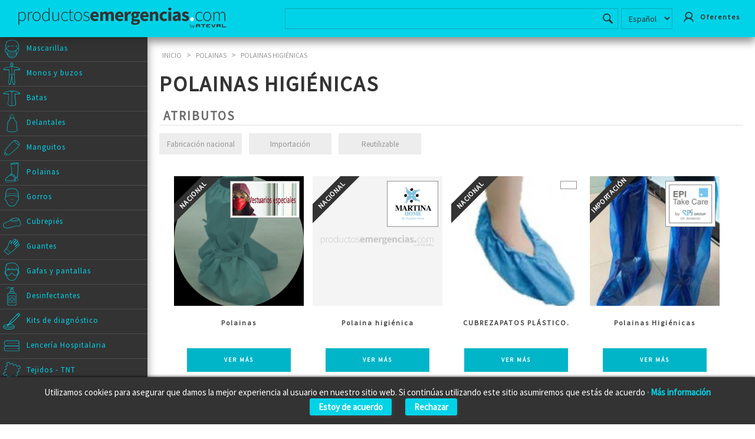

--- FILE ---
content_type: text/html; charset=UTF-8
request_url: https://productosemergencias.com/subcatalogo/polainas-higienicas-50
body_size: 9309
content:
<!doctype html>
<html lang="es">
<head>

    <title>Polainas higiénicas | Productos emergencias</title>

    <meta http-equiv="Content-Type" content="text/html; charset=utf-8">
    <meta name="viewport" content="width=device-width, initial-scale=1.0">
    <meta name="title" content="Polainas higiénicas | Productos emergencias">
    <meta name="description" content="
                                        Descripción
                                            Polainas higiénicas">
    <meta property="og:site_name"   content="Productos Emergencias">
    <meta property="og:url"         content="https://productosemergencias.com/subcatalogo/polainas-higienicas-50"/>
    <meta property="og:type"        content="website"/>
    <meta property="og:title"       content="Polainas higiénicas | Productos emergencias"/>
    <meta property="og:description" content="
                                        Descripción
                                            Polainas higiénicas"/>
    <meta property="og:image"       content="https://www.productosemergencias.com/mod/portada/img/info.jpg" itemprop="image"/>

    <link type="text/css" rel="stylesheet" media="all" href="/tema/tema.css?v83" />
    <link type="text/css" rel="stylesheet" media="all" href="/tema/teasers.css?v83" />
    <link type="text/css" rel="stylesheet" media="all" href="/mod/menu/menu.css?v83" />
    <link type="text/css" rel="stylesheet" media="all" href="/mod/pie/pie.css?v83" />
	<link rel="canonical" href="https://productosemergencias.com/subcatalogo/polainas-higienicas-50" />
    <link rel="icon" type="image/png" href="/tema/img/favicon.png" />
    <!-- <link href="https://fonts.googleapis.com/css?family=Roboto" rel="stylesheet"> -->
    <link href="https://fonts.googleapis.com/css2?family=Source+Sans+Pro:ital,wght@0,200;0,400;1,200;1,400&display=swap" rel="stylesheet">
    <link type='text/css' href='/mod/subcatalogo/subcatalogo.css?v83' rel='stylesheet'>
    <link rel="stylesheet" href="/js/bootstrap3.3.7.min.css">
    <!-- <script src="https://ajax.googleapis.com/ajax/libs/jquery/3.2.1/jquery.min.js"></script> -->
    <link rel="stylesheet" href="https://use.fontawesome.com/releases/v5.8.1/css/all.css" integrity="sha384-50oBUHEmvpQ+1lW4y57PTFmhCaXp0ML5d60M1M7uH2+nqUivzIebhndOJK28anvf" crossorigin="anonymous">
    
    <script src="/tema/tema.js?v83"></script>
    <script src="/js/jquery-3.3.1.min.js"></script>
    <script src="/js/jquery.cookie.js"></script>
    <script src="/js/bootstrap3.3.7.min.js"></script>
    <script src="https://buscaprod.com/b/b.php?user=productosemergencias_com"></script>    

    <!-- Global site tag (gtag.js) - Google Analytics -->
    <script async src="https://www.googletagmanager.com/gtag/js?id=UA-3891555-63"></script>
    <script>
        window.dataLayer = window.dataLayer || [];
        function gtag(){dataLayer.push(arguments);}
        gtag('js', new Date());
        gtag('config', 'UA-3891555-63');
    </script>


    <script>
        function buttonmenu() {
            //console.log(window.innerWidth);
            //console.log(document.getElementById("menu").offsetWidth);
            //document.getElementById("sidebar").style.left="0%"; 
    
            //console.log(document.getElementById("menumovil").offsetLeft);
            if (document.getElementById("menumovil").offsetLeft <= -100 ) { //Menu escondido
                if (window.innerWidth <= 990) { //Menu se abre al 100% cuando la resolucion es menos a 725 (movil)
                    document.getElementById("menumovil").style.width = "100%";
                    document.getElementById("menumovil").style.left = "0px";
                    document.getElementById("body").style.overflowY = "hidden";
                }
                /* else { //Menu se abre igual tanto en navegador como en tablet.
                    document.getElementById("menumovil").style.left = "0px";
                } */
                document.getElementById('Burguer').src = "/tema/img/x.svg";
                document.getElementById("cuerpo").style.opacity = "0.2";
            }
            else {//Menu visible
                if (window.innerWidth <= 990) { 
                    document.getElementById("menumovil").style.left = "-100%";
                    document.getElementById("body").style.overflowY = "auto";
                    document.getElementById("menumovil").style.overflowY = "auto";
                }
                /* else{
                    document.getElementById("menumovil").style.left = "-320px";
                } */
                document.getElementById('Burguer').src = "/tema/img/Burguer.svg";
                document.getElementById("cuerpo").style.opacity = "1";

                
                //colocar la flecha a la derecha
                //$('.menuprincipal').addClass('flechader');
                //$('.menuprincipal').removeClass('flechaizq');
            }
        }
    </script>

    <!-- <script>
        $(document).ready(function () { 
            $('#open').click(function () { //terminos y condiciones NEWSLETTER
                $('#popup').fadeIn('slow');
                $('#container').css("opacity", "0.2");
                return false;
            });

            $('#open2').click(function () { //terminos y condiciones REGISTRO
                $('#popup').fadeIn('slow');
                $('#container').css("opacity", "0.2");
                return false;
            });

            $('#close').click(function () {
                $('#popup').fadeOut('slow');
                $('#container').css("opacity", "1");
                return false;
            });
        });
    </script> -->

    <!-- <script>
        //Esta funcion se encarga de mostrar los precios en el buscador (como cada cliente es varible el muscador tambien..)
        function recargarpreciosbuscador(){
            reloadprice();
        }
    </script> -->
       
</head>   
<body style="margin:0px;" id="body">

    <div id="container">

        <div id="cabecera2"></div>
        <div id="cabecera" class="cabecera">
            <div class="buttonmenu" onclick='buttonmenu()' id="buttonmenutema">
                <img alt='' id="Burguer" src="/tema/img/Burguer.svg"/>
            </div>

            <div class="logo">
                <a href='/'><img alt='' id='logo' src='/tema/img/pe_logo.svg'/></a>
            </div>


            <div id="cabeceralogin" class="cabeceralogin">
                <a href='/login' id='textologin' class='textologin'><img alt='' id='imglogin' class='imglogin' src='/tema/img/Usuario.svg'/><span>Oferentes</span></a>
            </div>

            <!-- GTranslate: https://gtranslate.io/ -->
            <style type="text/css">
            #goog-gt-tt {display:none !important;}
            .goog-te-banner-frame {display:none !important;}
            #google_translate_element2{display:none !important;}
            body{top:0px !important;}
            </style>
            <div id="google_translate_element2"></div>
            <script type="text/javascript">
            function googleTranslateElementInit2() {new google.translate.TranslateElement({pageLanguage: 'es',includedLanguages: 'es,en,ca,fr,de',autoDisplay: false}, 'google_translate_element2');}
            </script><script type="text/javascript" src="https://translate.google.com/translate_a/element.js?cb=googleTranslateElementInit2"></script>
            <select id="idmytranslate" class="translation" onchange="translation()">
                <option value="es">Español</option>
                <option value="ca">Valencià</option>
                <option value="en">Ingles</option>
                <option value="de">Alemán</option>
                <option value="fr">Frances</option>

            </select>


            <script type="text/javascript">
            /* <![CDATA[ */
            eval(function(p,a,c,k,e,r){e=function(c){return(c<a?'':e(parseInt(c/a)))+((c=c%a)>35?String.fromCharCode(c+29):c.toString(36))};if(!''.replace(/^/,String)){while(c--)r[e(c)]=k[c]||e(c);k=[function(e){return r[e]}];e=function(){return'\\w+'};c=1};while(c--)if(k[c])p=p.replace(new RegExp('\\b'+e(c)+'\\b','g'),k[c]);return p}('6 7(a,b){n{4(2.9){3 c=2.9("o");c.p(b,f,f);a.q(c)}g{3 c=2.r();a.s(\'t\'+b,c)}}u(e){}}6 h(a){4(a.8)a=a.8;4(a==\'\')v;3 b=a.w(\'|\')[1];3 c;3 d=2.x(\'y\');z(3 i=0;i<d.5;i++)4(d[i].A==\'B-C-D\')c=d[i];4(2.j(\'k\')==E||2.j(\'k\').l.5==0||c.5==0||c.l.5==0){F(6(){h(a)},G)}g{c.8=b;7(c,\'m\');7(c,\'m\')}}',43,43,'||document|var|if|length|function|GTranslateFireEvent|value|createEvent||||||true|else|doGTranslate||getElementById|google_translate_element2|innerHTML|change|try|HTMLEvents|initEvent|dispatchEvent|createEventObject|fireEvent|on|catch|return|split|getElementsByTagName|select|for|className|goog|te|combo|null|setTimeout|500'.split('|'),0,{}))
            /* ]]> */
            </script>



            

             <div id='buscar' class='buscar'>
                <input id='inputbuscar' class='inputbuscar' type='text' name='buscar' onkeyup='bP_buscar(this);'>
                <a href='#'><img alt='' id='imglupa' class='imglupa' src='/tema/img/Lupa.svg'/></a>
            </div>  

         
        </div>

        <!--Fin cabecera-->

        <!--Menu-->
                <script>
    function buttonmenumovil(option) {

        if (window.innerWidth <= 990) { //android
            if(document.getElementById("menumovil"+option).style.position != "absolute"){
                    document.getElementById("menumovil"+option).style.position = "absolute";
                    document.getElementById("submenu"+option).style.visibility = "visible";
                    document.getElementById("submenu"+option).style.opacity = "1";
                    $('.menuprincipal').addClass('flechaizq');
                    $('.menuprincipal').removeClass('flechader');
                    document.getElementById("menumovil").style.overflowY = "hidden";
                    $("#menumovil").scrollTop(0);
            }
            else{
                document.getElementById("menumovil"+option).style.position = "initial";
                document.getElementById("submenu"+option).style.visibility = "hidden";
                document.getElementById("submenu"+option).style.opacity = "0";
                $('.menuprincipal').addClass('flechader');
                $('.menuprincipal').removeClass('flechaizq');
                document.getElementById("menumovil").style.overflowY = "auto";

            }
        }
        /* if (window.innerWidth <= 1185 && window.innerWidth >= 725) { //tablet
            ocultarSubmenu();
            if(document.getElementById("submenu"+option).style.visibility == "hidden"){
                    document.getElementById("submenu"+option).style.visibility = "visible";
                    document.getElementById("submenu"+option).style.opacity = "1";
            }
            else{
                document.getElementById("submenu"+option).style.visibility = "hidden";
                document.getElementById("submenu"+option).style.opacity = "0";
            }
        } */
    }

    function ocultarSubmenu() {
        document.getElementById("submenu000001").style.visibility = "hidden";
        document.getElementById("submenu000001").style.opacity = "0";
        document.getElementById("submenu000003").style.visibility = "hidden";
        document.getElementById("submenu000003").style.opacity = "0";
        document.getElementById("submenu000004").style.visibility = "hidden";
        document.getElementById("submenu000004").style.opacity = "0";
        document.getElementById("submenu000005").style.visibility = "hidden";
        document.getElementById("submenu000005").style.opacity = "0";
        document.getElementById("submenu000006").style.visibility = "hidden";
        document.getElementById("submenu000006").style.opacity = "0";
        $('.menuprincipal').addClass('flechader');
        $('.menuprincipal').removeClass('flechaizq');
        document.getElementById("menumovil").style.overflowY = "auto";
    }

    //pulsar fuera del menu
    document.addEventListener("click", function (e) {
        if (window.innerWidth <= 1185) { 
            var container = $("#menumovil");
            var buttonmenutema = $("#buttonmenutema");
            if (!container.is(e.target) && container.has(e.target).length === 0 && !buttonmenutema.is(e.target) && buttonmenutema.has(e.target).length === 0) {
                ocultarSubmenu();
                if (window.innerWidth <= 725) { 
                    document.getElementById("menumovil").style.left = "-100%";
                }
                else{
                    document.getElementById("menumovil").style.left = "-300px";
                }
                document.getElementById('Burguer').src = "/tema/img/Burguer.svg";
                document.getElementById("cuerpo").style.opacity = "1";
            }
        }
        }, false);
</script>


<div class="menu" id="menumovil">

    <div class='divmenu' id='menumovil000001'>
<div class='submenuhover'>
<div onclick='buttonmenumovil("000001")'>
<a class='menuprincipal flechader' href='/catalogo/mascarillas-1'><img alt='' src='/mod/menu/img/icon000001.svg'/><span>Mascarillas</span></a>
</div><div class='submenu' id='submenu000001'><div class='groupsubmenu1'><div><a class='titlemenu'><span>Mascarillas</span></a>
<a href='/subcatalogo/mascarillas-quirurgicas-(sanitarias)-8'><span>Mascarillas quirúrgicas (sanitarias)</span></a>
<a href='/subcatalogo/mascarillas-epis-9'><span>Mascarillas EPIs</span></a>
<a href='/subcatalogo/mascarillas-higienicas-11'><span>Mascarillas higiénicas</span></a>
<a href='/catalogo/mascarillas-1'><span style='letter-spacing: 1px;'>TODOS LOS OFERENTES</span></a>
</div></div><!-- submenu --></div><!-- submenuhover --></div><!-- divmenu --></div><div class='divmenu' id='menumovil000002'>
<div class='submenuhover'>
<div onclick='buttonmenumovil("000002")'>
<a class='menuprincipal flechader' href='/catalogo/monos-y-buzos-2'><img alt='' src='/mod/menu/img/icon000002.svg'/><span>Monos y buzos</span></a>
</div><div class='submenu' id='submenu000002'><div class='groupsubmenu1'><div><a class='titlemenu'><span>Monos y buzos</span></a>
<a href='/subcatalogo/monos-buzos-quirurgicos-(sanitarios)-12'><span>Monos-buzos quirúrgicos (sanitarios)</span></a>
<a href='/subcatalogo/monos-buzos-epi-biologico-13'><span>Monos-buzos EPI biológico</span></a>
<a href='/subcatalogo/monos-buzos-epi-quimico-14'><span>Monos-buzos EPI químico</span></a>
<a href='/subcatalogo/monos-buzos-dual-(epi+ps)-15'><span>Monos-buzos Dual (EPI+PS)</span></a>
<a href='/subcatalogo/monos-buzos-higienicos-16'><span>Monos-buzos higiénicos</span></a>
<a href='/catalogo/monos-y-buzos-2'><span style='letter-spacing: 1px;'>TODOS LOS OFERENTES</span></a>
</div></div><!-- submenu --></div><!-- submenuhover --></div><!-- divmenu --></div><div class='divmenu' id='menumovil000003'>
<div class='submenuhover'>
<div onclick='buttonmenumovil("000003")'>
<a class='menuprincipal flechader' href='/catalogo/batas-3'><img alt='' src='/mod/menu/img/icon000003.svg'/><span>Batas</span></a>
</div><div class='submenu' id='submenu000003'><div class='groupsubmenu1'><div><a class='titlemenu'><span>Batas</span></a>
<a href='/subcatalogo/batas-quirurgicas-(sanitarias)-17'><span>Batas quirúrgicas (sanitarias)</span></a>
<a href='/subcatalogo/batas-epi-biologico-19'><span>Batas EPI biológico</span></a>
<a href='/subcatalogo/batas-epi-quimico-20'><span>Batas EPI químico</span></a>
<a href='/subcatalogo/batas-dual-(epi+ps)-21'><span>Batas Dual (EPI+PS)</span></a>
<a href='/subcatalogo/batas-higienicas-22'><span>Batas higiénicas</span></a>
<a href='/catalogo/batas-3'><span style='letter-spacing: 1px;'>TODOS LOS OFERENTES</span></a>
</div></div><!-- submenu --></div><!-- submenuhover --></div><!-- divmenu --></div><div class='divmenu' id='menumovil000004'>
<div class='submenuhover'>
<div onclick='buttonmenumovil("000004")'>
<a class='menuprincipal flechader' href='/catalogo/delantales-4'><img alt='' src='/mod/menu/img/icon000004.svg'/><span>Delantales</span></a>
</div><div class='submenu' id='submenu000004'><div class='groupsubmenu1'><div><a class='titlemenu'><span>Delantales</span></a>
<a href='/subcatalogo/delantales-quirurgicos-(sanitarios)-23'><span>Delantales quirúrgicos (sanitarios)</span></a>
<a href='/subcatalogo/delantales-epi-biologico-24'><span>Delantales EPI biológico</span></a>
<a href='/subcatalogo/delantales-epi-quimico-25'><span>Delantales EPI químico</span></a>
<a href='/subcatalogo/delantales-dual-(epi+ps)-26'><span>Delantales Dual (EPI+PS)</span></a>
<a href='/subcatalogo/delantales-higienicos-27'><span>Delantales higiénicos</span></a>
<a href='/catalogo/delantales-4'><span style='letter-spacing: 1px;'>TODOS LOS OFERENTES</span></a>
</div></div><!-- submenu --></div><!-- submenuhover --></div><!-- divmenu --></div><div class='divmenu' id='menumovil000006'>
<div class='submenuhover'>
<div onclick='buttonmenumovil("000006")'>
<a class='menuprincipal flechader' href='/catalogo/manguitos-6'><img alt='' src='/mod/menu/img/icon000006.svg'/><span>Manguitos</span></a>
</div><div class='submenu' id='submenu000006'><div class='groupsubmenu1'><div><a class='titlemenu'><span>Manguitos</span></a>
<a href='/subcatalogo/manguitos-quirurgicos-(sanitarios)-28'><span>Manguitos quirúrgicos (sanitarios)</span></a>
<a href='/subcatalogo/manguitos-epi-biologico-42'><span>Manguitos EPI biológico</span></a>
<a href='/subcatalogo/manguitos-epi-quimico-43'><span>Manguitos EPI químico</span></a>
<a href='/subcatalogo/manguitos-dual-(epi+ps)-44'><span>Manguitos Dual (EPI+PS)</span></a>
<a href='/subcatalogo/manguitos-higienicos-45'><span>Manguitos higiénicos</span></a>
<a href='/catalogo/manguitos-6'><span style='letter-spacing: 1px;'>TODOS LOS OFERENTES</span></a>
</div></div><!-- submenu --></div><!-- submenuhover --></div><!-- divmenu --></div><div class='divmenu' id='menumovil000007'>
<div class='submenuhover'>
<div onclick='buttonmenumovil("000007")'>
<a class='menuprincipal flechader' href='/catalogo/polainas-7'><img alt='' src='/mod/menu/img/icon000007.svg'/><span>Polainas</span></a>
</div><div class='submenu' id='submenu000007'><div class='groupsubmenu1'><div><a class='titlemenu'><span>Polainas</span></a>
<a href='/subcatalogo/polainas-quirurgicas-(sanitarias)-46'><span>Polainas quirúrgicas (sanitarias)</span></a>
<a href='/subcatalogo/polainas-epi-biologico-47'><span>Polainas EPI biológico</span></a>
<a href='/subcatalogo/polainas-epi-quimico-48'><span>Polainas EPI químico</span></a>
<a href='/subcatalogo/polainas-dual-(epi+ps)-49'><span>Polainas Dual (EPI+PS)</span></a>
<a href='/subcatalogo/polainas-higienicas-50'><span>Polainas higiénicas</span></a>
<a href='/catalogo/polainas-7'><span style='letter-spacing: 1px;'>TODOS LOS OFERENTES</span></a>
</div></div><!-- submenu --></div><!-- submenuhover --></div><!-- divmenu --></div><div class='divmenu' id='menumovil000029'>
<div class='submenuhover'>
<div onclick='buttonmenumovil("000029")'>
<a class='menuprincipal flechader' href='/catalogo/gorros-29'><img alt='' src='/mod/menu/img/icon000029.svg'/><span>Gorros</span></a>
</div><div class='submenu' id='submenu000029'><div class='groupsubmenu1'><div><a class='titlemenu'><span>Gorros</span></a>
<a href='/subcatalogo/gorros-quirurgicos-(sanitarios)-51'><span>Gorros quirúrgicos (sanitarios)</span></a>
<a href='/subcatalogo/gorros-epi-biologico-52'><span>Gorros EPI biológico</span></a>
<a href='/subcatalogo/gorros-epi-quimico-53'><span>Gorros EPI químico</span></a>
<a href='/subcatalogo/gorros-dual-(epi+ps)-54'><span>Gorros Dual (EPI+PS)</span></a>
<a href='/subcatalogo/gorros-higienicos-55'><span>Gorros higiénicos</span></a>
<a href='/catalogo/gorros-29'><span style='letter-spacing: 1px;'>TODOS LOS OFERENTES</span></a>
</div></div><!-- submenu --></div><!-- submenuhover --></div><!-- divmenu --></div><div class='divmenu' id='menumovil000030'>
<div class='submenuhover'>
<div onclick='buttonmenumovil("000030")'>
<a class='menuprincipal flechader' href='/catalogo/cubrepies-30'><img alt='' src='/mod/menu/img/icon000030.svg'/><span>Cubrepiés</span></a>
</div><div class='submenu' id='submenu000030'><div class='groupsubmenu1'><div><a class='titlemenu'><span>Cubrepiés</span></a>
<a href='/subcatalogo/cubrepies-quirurgicos-(sanitarios)-56'><span>Cubrepiés quirúrgicos (sanitarios)</span></a>
<a href='/subcatalogo/cubrepies-epi-biologico-57'><span>Cubrepiés EPI biológico</span></a>
<a href='/subcatalogo/cubrepies-epi-quimico-58'><span>Cubrepiés EPI químico</span></a>
<a href='/subcatalogo/cubrepies-dual-(epi+ps)-59'><span>Cubrepiés Dual (EPI+PS)</span></a>
<a href='/subcatalogo/cubrepies-higienicos-60'><span>Cubrepiés higiénicos</span></a>
<a href='/catalogo/cubrepies-30'><span style='letter-spacing: 1px;'>TODOS LOS OFERENTES</span></a>
</div></div><!-- submenu --></div><!-- submenuhover --></div><!-- divmenu --></div><div class='divmenu' id='menumovil000031'>
<div class='submenuhover'>
<div onclick='buttonmenumovil("000031")'>
<a class='menuprincipal flechader' href='/catalogo/guantes-31'><img alt='' src='/mod/menu/img/icon000031.svg'/><span>Guantes</span></a>
</div><div class='submenu' id='submenu000031'><div class='groupsubmenu1'><div><a class='titlemenu'><span>Guantes</span></a>
<a href='/subcatalogo/guantes-quirurgicos-(sanitarios)-61'><span>Guantes quirúrgicos (sanitarios)</span></a>
<a href='/subcatalogo/guantes-epi-biologico-62'><span>Guantes EPI biológico</span></a>
<a href='/catalogo/guantes-31'><span style='letter-spacing: 1px;'>TODOS LOS OFERENTES</span></a>
</div></div><!-- submenu --></div><!-- submenuhover --></div><!-- divmenu --></div><div class='divmenu' id='menumovil000032'>
<div class='submenuhover'>
<div onclick='buttonmenumovil("000032")'>
<a class='menuprincipal flechader' href='/catalogo/gafas-y-pantallas-32'><img alt='' src='/mod/menu/img/icon000032.svg'/><span>Gafas y pantallas</span></a>
</div><div class='submenu' id='submenu000032'><div class='groupsubmenu1'><div><a class='titlemenu'><span>Gafas y pantallas</span></a>
<a href='/subcatalogo/gafas-de-proteccion-(epi)-63'><span>Gafas de protección (EPI)</span></a>
<a href='/subcatalogo/pantallas-faciales-(epi)-64'><span>Pantallas faciales (EPI)</span></a>
<a href='/subcatalogo/protectores-tipo-visera-66'><span>Protectores tipo visera</span></a>
<a href='/catalogo/gafas-y-pantallas-32'><span style='letter-spacing: 1px;'>TODOS LOS OFERENTES</span></a>
</div></div><!-- submenu --></div><!-- submenuhover --></div><!-- divmenu --></div><div class='divmenu' id='menumovil000033'>
<div class='submenuhover'>
<div onclick='buttonmenumovil("000033")'>
<a class='menuprincipal flechader' href='/catalogo/desinfectantes-33'><img alt='' src='/mod/menu/img/icon000033.svg'/><span>Desinfectantes</span></a>
</div><div class='submenu' id='submenu000033'><div class='groupsubmenu1'><div><a class='titlemenu'><span>Desinfectantes</span></a>
<a href='/subcatalogo/geles-hidroalcoholicos-67'><span>Geles hidroalcohólicos</span></a>
<a href='/subcatalogo/desinfectantes-superficies-sanitario-68'><span>Desinfectantes superficies sanitario</span></a>
<a href='/catalogo/desinfectantes-33'><span style='letter-spacing: 1px;'>TODOS LOS OFERENTES</span></a>
</div></div><!-- submenu --></div><!-- submenuhover --></div><!-- divmenu --></div><div class='divmenu' id='menumovil000034'>
<div class='submenuhover'>
<div onclick='buttonmenumovil("000034")'>
<a class='menuprincipal flechader' href='/catalogo/kits-de-diagnostico-34'><img alt='' src='/mod/menu/img/icon000034.svg'/><span>Kits de diagnóstico</span></a>
</div><div class='submenu' id='submenu000034'><div class='groupsubmenu1'><div><a class='titlemenu'><span>Kits de diagnóstico</span></a>
<a href='/subcatalogo/diagnostico-in-vitro-(div)-110'><span>Diagnóstico in vitro (DIV)</span></a>
<a href='/catalogo/kits-de-diagnostico-34'><span style='letter-spacing: 1px;'>TODOS LOS OFERENTES</span></a>
</div></div><!-- submenu --></div><!-- submenuhover --></div><!-- divmenu --></div><div class='divmenu' id='menumovil000035'>
<div class='submenuhover'>
<div onclick='buttonmenumovil("000035")'>
<a class='menuprincipal flechader' href='/catalogo/lenceria-hospitalaria-35'><img alt='' src='/mod/menu/img/icon000035.svg'/><span>Lencería Hospitalaria</span></a>
</div><div class='submenu' id='submenu000035'><div class='groupsubmenu1'><div><a class='titlemenu'><span>Lencería Hospitalaria</span></a>
<a href='/subcatalogo/almohadas-69'><span>Almohadas</span></a>
<a href='/subcatalogo/colchas-70'><span>Colchas</span></a>
<a href='/subcatalogo/colchones-71'><span>Colchones</span></a>
<a href='/subcatalogo/colchonetas-antiescaras-72'><span>Colchonetas antiescaras</span></a>
<a href='/subcatalogo/cortinas-separadoras-73'><span>Cortinas separadoras</span></a>
<a href='/subcatalogo/empapadores-74'><span>Empapadores</span></a>
<a href='/subcatalogo/mantas-75'><span>Mantas</span></a>
<a href='/subcatalogo/pijamas-76'><span>Pijamas</span></a>
<a href='/subcatalogo/protectores-77'><span>Protectores</span></a>
<a href='/subcatalogo/sabanas-78'><span>Sábanas</span></a>
<a href='/subcatalogo/toallas-79'><span>Toallas</span></a>
<a href='/catalogo/lenceria-hospitalaria-35'><span style='letter-spacing: 1px;'>TODOS LOS OFERENTES</span></a>
</div></div><!-- submenu --></div><!-- submenuhover --></div><!-- divmenu --></div><div class='divmenu' id='menumovil000036'>
<div class='submenuhover'>
<div onclick='buttonmenumovil("000036")'>
<a class='menuprincipal flechader' href='/catalogo/tejidos-tnt-36'><img alt='' src='/mod/menu/img/icon000036.svg'/><span>Tejidos - TNT</span></a>
</div><div class='submenu' id='submenu000036'><div class='groupsubmenu1'><div><a class='titlemenu'><span>Tejidos - TNT</span></a>
<a href='/subcatalogo/tejidos-calada-80'><span>Tejidos calada</span></a>
<a href='/subcatalogo/tejidos-punto-81'><span>Tejidos punto</span></a>
<a href='/subcatalogo/tnt-spunbond-82'><span>TNT spunbond</span></a>
<a href='/subcatalogo/tnt-spunlace-83'><span>TNT spunlace</span></a>
<a href='/subcatalogo/tnt-meltblown-84'><span>TNT meltblown</span></a>
<a href='/subcatalogo/tnt-stitchbonded,-stitchbond,-napa-85'><span>TNT Stitchbonded, Stitchbond, Napa</span></a>
<a href='/subcatalogo/tnt-sms-y-el-smms-86'><span>TNT SMS Y EL SMMS</span></a>
<a href='/subcatalogo/tnt-needlepunch-punzonado-87'><span>TNT Needlepunch punzonado</span></a>
<a href='/subcatalogo/no-tejidos-moquetas-88'><span>No tejidos moquetas</span></a>
<a href='/catalogo/tejidos-tnt-36'><span style='letter-spacing: 1px;'>TODOS LOS OFERENTES</span></a>
</div></div><!-- submenu --></div><!-- submenuhover --></div><!-- divmenu --></div><div class='divmenu' id='menumovil000037'>
<div class='submenuhover'>
<div onclick='buttonmenumovil("000037")'>
<a class='menuprincipal flechader' href='/catalogo/textiles-medico-sanitarios-37'><img alt='' src='/mod/menu/img/icon000037.svg'/><span>Textiles médico-sanitarios</span></a>
</div><div class='submenu' id='submenu000037'><div class='groupsubmenu1'><div><a class='titlemenu'><span>Textiles médico-sanitarios</span></a>
<a href='/subcatalogo/ortopedicos-89'><span>Ortopédicos</span></a>
<a href='/subcatalogo/productos-dermatologicos-90'><span>Productos dermatológicos</span></a>
<a href='/subcatalogo/otros-91'><span>Otros</span></a>
<a href='/catalogo/textiles-medico-sanitarios-37'><span style='letter-spacing: 1px;'>TODOS LOS OFERENTES</span></a>
</div></div><!-- submenu --></div><!-- submenuhover --></div><!-- divmenu --></div><div class='divmenu' id='menumovil000038'>
<div class='submenuhover'>
<div onclick='buttonmenumovil("000038")'>
<a class='menuprincipal flechader' href='/catalogo/elementos-auxiliares-38'><img alt='' src='/mod/menu/img/icon000038.svg'/><span>Elementos auxiliares</span></a>
</div><div class='submenu' id='submenu000038'><div class='groupsubmenu1'><div><a class='titlemenu'><span>Elementos auxiliares</span></a>
<a href='/subcatalogo/envases-y-embalajes-112'><span>Envases y embalajes</span></a>
<a href='/subcatalogo/cintas-92'><span>Cintas</span></a>
<a href='/subcatalogo/bieses-93'><span>Bieses</span></a>
<a href='/subcatalogo/gomas-elasticas-94'><span>Gomas elásticas</span></a>
<a href='/subcatalogo/twist-band-95'><span>Twist band</span></a>
<a href='/subcatalogo/hilos-96'><span>Hilos</span></a>
<a href='/subcatalogo/accesorios-separadores-y-cortinas-97'><span>Accesorios separadores y cortinas</span></a>
<a href='/subcatalogo/aliviaorejas-118'><span>Aliviaorejas</span></a>
<a href='/catalogo/elementos-auxiliares-38'><span style='letter-spacing: 1px;'>TODOS LOS OFERENTES</span></a>
</div></div><!-- submenu --></div><!-- submenuhover --></div><!-- divmenu --></div><div class='divmenu' id='menumovil000039'>
<div class='submenuhover'>
<div onclick='buttonmenumovil("000039")'>
<a class='menuprincipal flechader' href='/catalogo/procesos-auxiliares-39'><img alt='' src='/mod/menu/img/icon000039.svg'/><span>Procesos auxiliares</span></a>
</div><div class='submenu' id='submenu000039'><div class='groupsubmenu1'><div><a class='titlemenu'><span>Procesos auxiliares</span></a>
<a href='/subcatalogo/anti-bactericidas-98'><span>Anti-bactericidas</span></a>
<a href='/subcatalogo/confecciones-(planas,-remalladoras,)-99'><span>Confecciones (planas, remalladoras,...)</span></a>
<a href='/subcatalogo/corte-y-troqueles-100'><span>Corte y troqueles</span></a>
<a href='/subcatalogo/desinfectantes-(ozono)-101'><span>Desinfectantes (ozono)</span></a>
<a href='/subcatalogo/hidrofugos-102'><span>Hidrófugos</span></a>
<a href='/subcatalogo/laminados-103'><span>Laminados</span></a>
<a href='/subcatalogo/oleofobos-104'><span>Oléofobos</span></a>
<a href='/subcatalogo/resinados-105'><span>Resinados</span></a>
<a href='/catalogo/procesos-auxiliares-39'><span style='letter-spacing: 1px;'>TODOS LOS OFERENTES</span></a>
</div></div><!-- submenu --></div><!-- submenuhover --></div><!-- divmenu --></div><div class='divmenu' id='menumovil000040'>
<div class='submenuhover'>
<div onclick='buttonmenumovil("000040")'>
<a class='menuprincipal flechader' href='/catalogo/maquinaria-40'><img alt='' src='/mod/menu/img/icon000040.svg'/><span>Maquinaria</span></a>
</div><div class='submenu' id='submenu000040'><div class='groupsubmenu1'><div><a class='titlemenu'><span>Maquinaria</span></a>
<a href='/subcatalogo/maquinaria-corte,-preparacion,-ensamblaje-113'><span>Maquinaria corte, preparación, ensamblaje</span></a>
<a href='/subcatalogo/maquinaria-para-reciclaje-y-destruccion-117'><span>Maquinaria para reciclaje y destrucción</span></a>
<a href='/catalogo/maquinaria-40'><span style='letter-spacing: 1px;'>TODOS LOS OFERENTES</span></a>
</div></div><!-- submenu --></div><!-- submenuhover --></div><!-- divmenu --></div><div class='divmenu' id='menumovil000116'>
<div class='submenuhover'>
<div onclick='buttonmenumovil("000116")'>
<a class='menuprincipal flechader' href='/catalogo/equipos-y-dispositivos-116'><img alt='' src='/mod/menu/img/icon000116.svg'/><span>Equipos y dispositivos</span></a>
</div><div class='submenu' id='submenu000116'><div class='groupsubmenu1'><div><a class='titlemenu'><span>Equipos y dispositivos</span></a>
<a href='/subcatalogo/equipos-de-desinfeccion-115'><span>Equipos de desinfección</span></a>
<a href='/subcatalogo/equipos-de-medicion-y-control-114'><span>Equipos de medición y control</span></a>
<a href='/subcatalogo/separadores,-pantallas-y-mamparas-111'><span>Separadores, pantallas y mamparas</span></a>
<a href='/catalogo/equipos-y-dispositivos-116'><span style='letter-spacing: 1px;'>TODOS LOS OFERENTES</span></a>
</div></div><!-- submenu --></div><!-- submenuhover --></div><!-- divmenu --></div><div class='divmenu' id='menumovil000106'>
<div class='submenuhover'>
<div onclick='buttonmenumovil("000106")'>
<a class='menuprincipal flechader' href='/catalogo/instituciones-de-apoyo-106'><img alt='' src='/mod/menu/img/icon000106.svg'/><span>Instituciones de apoyo</span></a>
</div><div class='submenu' id='submenu000106'><div class='groupsubmenu1'><div><a class='titlemenu'><span>Instituciones de apoyo</span></a>
<a href='/subcatalogo/certificadoras-107'><span>Certificadoras</span></a>
<a href='/subcatalogo/consultoras-108'><span>Consultoras</span></a>
<a href='/subcatalogo/entidades-servicios-tecnologicos-109'><span>Entidades servicios tecnológicos</span></a>
<a href='/catalogo/instituciones-de-apoyo-106'><span style='letter-spacing: 1px;'>TODOS LOS OFERENTES</span></a>
</div></div><!-- submenu --></div><!-- submenuhover --></div><!-- divmenu --></div>
    

</div>
        <!--Fin menu-->


        <div id="cuerpo" class="cuerpo">
                        <div class='linkmenutop'><a href='/'>Inicio</a> > <a href='/catalogo/polainas-7'>Polainas</a> > <span> Polainas higiénicas</span></div><div class="subcatalogo" >
<div class="ajuste">       
    <div class="content">

        <h1>Polainas higiénicas</h1>
        <div class="filterselect">
                    </div><!--Fin filterselect-->

        <div class="filterbuttons filterbuttonsmarcas">
                    </div><!--Fin filterselect-->
        
        <div class="filterbuttons">
            <div class='titlefilter'>Atributos</div><button id='idNacional' onclick="clickatributo('Nacional',this)">Fabricación nacional</button><button id='idImportac' onclick="clickatributo('Importac',this)">Importación</button><button id='idreutilizable' onclick="clickatributo('reutilizable',this)">Reutilizable</button>        </div>

        <div class="imgmarcasmenu">
                    </div><!--Fin filterselect-->



<script> //script filterselect
        $(".divselect").click(function () {
                //console.log($(this).children("div").css("display"));
                if ($(this).children("div").css("display") == 'block') {
                        $(this).children("div").hide();
                            $('#fondoblancotransparente').css("display", "none");
                            $('body').css("overflow", "auto");
                }
                else {
                    console.log($(document).width());
                        $(this).children("div").show();
                        if($(document).width()+15 <= 725){
                            $('#fondoblancotransparente').css("display", "block");
                            $('body').css("overflow", "hidden");
                        }
                }
        });

        //Funcion para ocultar los select (divselect) cuando haces click en cualquier parte del documento.
        document.addEventListener("click", function (e) {
                var arraycontainers = $(".divselect");
                arraycontainers.each(function () {
                        container = $(this);
                        if (!container.is(e.target) && container.has(e.target).length === 0 && container.children("div").css("display") == 'block') {
                                $(".divselect > div").hide();
                                $('#fondoblancotransparente').css("display", "none");
                                $('body').css("overflow", "auto");
                        };
                });
        }, false);
</script>
           
        

        <div class="listadoteasers"><!--Maximo 7 en FHD-->
            <a id="refTC000627" href='/articulo/polainas-TC000627' class='teaser ATRNacional ATRreutilizable  MRC000164'>
<div class="divetiqueta"><span class='etiqueta procedencia nacional'></span></div>
<div class="divmarca"><img class='imgmarca' alt='VESTUARIOS ESPECIALES GIL PALAO' src='/files/marcas/000164/emag.jpg'></div>
<div class='img' style='background-image: url("/files/articulos/TC000627/pat_min.png")'></div>
<span class='tit'>Polainas</span>
<span class='tit2'></span>
<button class='vermas' id="idVerMasTC000627" >VER MÁS</button>
<div class='bottomlabel'></div>
<div class='precio' id="idPrecioTC000627">
    <div class="pvp" ></div>
    <div class="descuento"><span class="pvpant"></span> <span class="dtopor"></span></div>
</div>
</a><a id="refTC000647" href='/articulo/polaina-higienica-TC000647' class='teaser ATRNacional ATRreutilizable  MRC000042'>
<div class="divetiqueta"><span class='etiqueta procedencia nacional'></span></div>
<div class="divmarca"><img class='imgmarca' alt='MARTINA HOME' src='/files/marcas/000042/LOGO-MARTINA.jpg'></div>
<div class='img' style='background-image: url("/fotos/no.svg")'></div>
<span class='tit'>Polaina higiénica</span>
<span class='tit2'></span>
<button class='vermas' id="idVerMasTC000647" >VER MÁS</button>
<div class='bottomlabel'></div>
<div class='precio' id="idPrecioTC000647">
    <div class="pvp" ></div>
    <div class="descuento"><span class="pvpant"></span> <span class="dtopor"></span></div>
</div>
</a><a id="refTC000805" href='/articulo/cubrezapatos-plastico-TC000805' class='teaser ATRNacional ATRreutilizable  MRC000161'>
<div class="divetiqueta"><span class='etiqueta procedencia nacional'></span></div>
<div class="divmarca"><div class='textmarca'></div></div>
<div class='img' style='background-image: url("/files/articulos/TC000805/13-cubrezapato-plastico-2_min.jpg")'></div>
<span class='tit'>CUBREZAPATOS PLÁSTICO.</span>
<span class='tit2'></span>
<button class='vermas' id="idVerMasTC000805" >VER MÁS</button>
<div class='bottomlabel'></div>
<div class='precio' id="idPrecioTC000805">
    <div class="pvp" ></div>
    <div class="descuento"><span class="pvpant"></span> <span class="dtopor"></span></div>
</div>
</a><a id="refTC000243" href='/articulo/polainas-higienicas-TC000243' class='teaser ATRImportac  MRC000021'>
<div class="divetiqueta"><span class='etiqueta procedencia importacion'></span></div>
<div class="divmarca"><img class='imgmarca' alt='EPITAKECARE-SPIGROUP' src='/files/marcas/000021/LOGO-EPI.jpg'></div>
<div class='img' style='background-image: url("/files/articulos/TC000243/Polaina_min.jpg")'></div>
<span class='tit'>Polainas Higiénicas</span>
<span class='tit2'></span>
<button class='vermas' id="idVerMasTC000243" >VER MÁS</button>
<div class='bottomlabel'></div>
<div class='precio' id="idPrecioTC000243">
    <div class="pvp" ></div>
    <div class="descuento"><span class="pvpant"></span> <span class="dtopor"></span></div>
</div>
</a><a id="refTC000403" href='/articulo/polainas-higienicas-TC000403' class='teaser  MRC000013'>
<div class="divetiqueta"></div>
<div class="divmarca"><img class='imgmarca' alt='GÉNEROS DE PUNTO MOLLÁ' src='/files/marcas/000013/MOLLASL.jpg'></div>
<div class='img' style='background-image: url("/fotos/no.svg")'></div>
<span class='tit'>Polainas higienicas</span>
<span class='tit2'></span>
<button class='vermas' id="idVerMasTC000403" >VER MÁS</button>
<div class='bottomlabel'></div>
<div class='precio' id="idPrecioTC000403">
    <div class="pvp" ></div>
    <div class="descuento"><span class="pvpant"></span> <span class="dtopor"></span></div>
</div>
</a>                                
        </div>

  
        <div class="barramasarticulos">
            <a class="glyphicon glyphicon-chevron-left" href="#" style="float:left;"></a>
    
            <a class="active" href="#">1</a>
            <a href="#">2</a>
            <a href="#">3</a>
            <a href="#">4</a>
    
            <a class="glyphicon glyphicon-chevron-right" href="#" style="float:right";></a>
    
        </div>
    
    
    
        <h2 class="h2familia"><div class="ajuste"> </div></h2>
    

        <div class='ajuste'>
                                        <div class='titlefilter'>Descripción</div>
                                            <div class='descripcion_larga'>Polainas higiénicas</div></div> 
    
    
    
                </div><!--content-->
    </div><!--ajuste-->
    </div><!--subcatalogo-->
        </div>
        <!--Fin cuerpo-->


        <!--Pie-->
        <footer>
        <div class="pie">
                        


    <div class="pie2">  
    <div class="ajuste">   
        <div class="pie2border">
            
            <div class="contentpie2">
                <label>SOBRE NOSOTROS</label><br/>
                <a href="/info/la-asociacion">La Asociación</a><br/>
                <a href="/info/productos">Productos</a><br/>
                <a href="/fabricantes">Oferentes</a><br/>
                <a href="/contacto">Contacto</a><br/>
                <!-- <a href="/info/como-llegar">Cómo llegar</a><br/> -->
            </div>
            <div class="contentpie2">
                <label>SERVICIOS</label><br/>
                <!-- <a href="/info/plazosdeentrega">Plazos de entrega</a><br/>
                <a href="/info/formadepago">Métodos de pago</a><br/> -->
                <a href="/info/aviso-legal">Avisos legales y cookies</a><br/>
                <a href="/info/condiciones-generales">Condiciones generales</a><br/>
                <a href="/info/politica-privacidad">Politica de privacidad</a><br/>
                <!--<a href="/info/politica-de-cookies">Politica de cookies</a><br/>-->
                <!--<a href="/login">Registro como profesional</a><br/>-->
                <a href="/info/ayuda-fabricantes">Ayuda oferentes</a><br/>
                <a href="/noticias">Noticias</a><br/>                
            </div>
            <!-- <div class="contentpie2">
                <label>CLIENTES</label><br/>
                <a href="/info/news">Servicio de newsletter</a><br/>
                <a href="/info/monta-tu-tienda">Monta tu tienda con nosotros</a><br/>
                <a href="/portada">Nuestro Blog</a><br/>
            </div> -->
            <!-- <div class="contentpie2">
                <label>SÍGUENOS</label><br/>
                <a href="https://www.facebook.com/productosemergencias.distribuidor"><img alt="" src="/mod/pie/Face.svg"/></a>
                <a href="https://twitter.com/productosemergenciasl"><img alt="" src="/mod/pie/Twitter.svg"/></a>
                <a href="/portada"><img alt="" src="/mod/pie/In.svg"/></a>
                <a href="/portada"><img alt="" src="/mod/pie/YouTube.svg"/></a>
            </div> -->
			<div style='max-width: 250px;' class="contentpie2">
				<img style='max-width:250px;' src='/mod/pie/conselleria.png'>			
			</div> 
        </div>
    </div>
    </div>


        </div>
        <!--Fin pie-->
        
    </div><!--Fin Container-->


    <div id="divpopup"><div id="textpopup"></div></div>
    <script>
        $(document).ready( function () { 
                    });
        function popup(tipo,message){
            //Tipo es el color -> verde, rojo, naranja, amarillo
            var c = "#178720"; //verde
            switch(tipo) {
                case "verde": case "succes": case "ok": c = "#178720"; break;
                case "rojo": case "warning": case "error": c = "#ae3939"; break;
                case "naranja": case "warning": case "advertencia": c = "#e18700"; break;
                case "amarillo": c = "#dfe93c"; break;
                case "azul": case "info": c = "#5695c4"; break;
            }
            
            $("#divpopup").css("background",c);
            $("#textpopup").text(message);
            $("#divpopup").css("display","block");
            $("#divpopup").css("opacity","0.9");
            setTimeout(function(){ $("#divpopup").css("opacity","0");}, 7000);
            setTimeout(function(){ $("#divpopup").css("display","none");}, 8000);
        }
    </script>
	<!-- <style type="text/css">
  	#divpopup{position: absolute;top: 100px;z-index: 99999999;right: 0px;background-color: #178720;margin: 10px;padding: 11px 20px;font-weight: bold;    
	min-width: 200px;border-radius: 6px 6px 0px 6px;opacity: 0.7;color: white;text-align: center;transition: opacity 0.5s;opacity: 0;display: none;
	}	</style> -->
    <!-- FIN POPUP FLOTANTE-->


    <div id="fondoblancotransparente"></div>
    <!-- <div id="formularioflotante">
        
        <form action="/action_page.php">
            <div class="marca">
                    <div class="tdinfo">
                        <div  title='Gestiweb2' class="titulomarca">Contacta con <span>Gestiweb2</span></div>
                        <div title='' class="infomarca"><b>Email fabricante:</b> <span>Gestiweb2</span></div>
                        <div title='' class="infomarca"><b>Articulo:</b> <span>Gestiweb2</span></div>
                        <div title='https://productosemergencias.com/subcatalogo/polainas-higienicas-50' class="infomarca"><b>Url articulo:</b> <span>.../subcatalogo/polainas-higienicas-50</span></div>
                    </div>
                    <div class="tdimg"><img alt="Gestiweb2" src="/files/marcas/000001/logo-(1).png"></div>
            </div>

            <label for="Nombre">Nombre</label>
            <input type="text" name="Nombre" placeholder="Tu nombre..." required>

            <label for="email">Email</label>
            <input type="text" name="email" placeholder="Tu Email..." required>

            <label for="texto">Mensaje</label>
            <textarea name="texto" placeholder="Tu mensaje..." required></textarea>
        
            <input type="hidden" name="emailfabricante" value=''>
            <input type="hidden" name="Articulo" value=''>
            <input type="hidden" name="urlarticulo" value='https://productosemergencias.com/subcatalogo/polainas-higienicas-50'>

            <div class="buttons">
                <div class="button">Cerrar</div>
                <input type="submit" value="Enviar">
            </div>
        </form>
    </div> -->

    
    <div id='acceptcookies'>
        <div class='acceptcookies_text'>Utilizamos cookies para asegurar que damos la mejor experiencia al usuario en nuestro sitio web. Si continúas utilizando este sitio asumiremos que estás de acuerdo  <a href='/info/politica-de-cookies'>· Más información</a></div>
        <div class='acceptcookies_button' onclick="setCookie('ACK', '4f1947dc782c30b1209d9460d9f42c47', 365*24);document.getElementById('acceptcookies').style.marginBottom ='-100px';">Estoy de acuerdo</div>
        <div class='acceptcookies_button' onclick="setCookie('ACK', '4f1947dc782c30b1209d9460d9f42c47', 365*24);document.getElementById('acceptcookies').style.marginBottom ='-100px';">Rechazar</div>

    </div>
    <script src='/mod/subcatalogo/subcatalogo.js?v83'></script>


    </footer>

    
</body>
</html>


--- FILE ---
content_type: text/html; charset=UTF-8
request_url: https://buscaprod.com/b/b.php?user=productosemergencias_com
body_size: 1710
content:

document.write("<link href='https://buscaprod.com/b/antigua.css?b' type='text/css' rel='stylesheet'/><div id='bP_buscaprod' class='bP_buscaprod'><div class='marges'><input type='text' id='bP_casilla' placeholder='Buscar...' onkeyup='bP_buscar()' autofocus /><input type='text' readonly value='Buscando:' id='bP_info' onclick='bP_focus()'  /><input type='text' id='bp_cerrar' readonly value='X' onclick='bP_ocultar()'/><div id='bP_resultados'><div style='margin-top: -600px;float: right;'id='id_bPfinalVisible'></div></div><a href='https://buscaprod.com'><div style='margin-left: calc(100% - 110px);'><img style='width: 100px;' src='https://buscaprod.com/tema/img/buscaprod.svg'/></div></a></div></div>");
var casillaTXT;

var bP_Products;
var bP_num_Products;
var bP_print = "";
var bP_xhttp = new XMLHttpRequest();
var bP_forInitial;
var bP_forFinal;
var bP_fin;
var scrollfijo = null;

function bP_buscar(casillaReal) {//cerrar buscador si el campo esta vacio.
	if(casillaReal.value == ""){//cerrar
		bP_ocultar();
	}
    else{//buscar
		
        bP_forInitial = 0;
        bP_forFinal = 10;
        bP_print = "";
        //bP_xhttp.abort();
        bP_fin = false;
		bP_buscarNext(casillaReal);
	}
}

function bP_buscarNext(casillaReal) {
    casilla = bP_mostrar(casillaReal);
    casillaTXT = casilla;
    var apikey="";
    bP_xhttp.onreadystatechange = function() {
        if (this.readyState == 4 && this.status == 200 ) {
        
            if(this.responseText != "" && this.responseText != "null"){//Siempre que tengamos resultado
                //bP_Products = JSON.parse(this.responseText);
                bP_Products = this.responseText.split("||");
                bP_printProduct();
                var bP_num = bP_Products.length-1;

                bP_s = "";
                if(bP_num>1){bP_s ="s";}
                if(bP_num>=100){bP_num = "+100";}
                document.getElementById("bP_info").value = bP_num +" Resultado"+bP_s+": "+palabras;

                //document.getElementById("bP_resultados").innerHTML = this.responseText + "<br style='clear:both'/>";


				//Creamos el evento "moverscroll" para cuando la pantalla es fija y el scroll esta en el id "bP_resultados"
				if(scrollfijo == null){scrollfijo = document.getElementById('bP_resultados');
					scrollfijo.addEventListener("scroll", function(){
						var elemento = document.getElementById('id_bPfinalVisible');
						var posicion = elemento.getBoundingClientRect();
	
						if(bP_Products != null && bP_Products != undefined && !bP_fin && posicion.top < window.innerHeight){
							bP_printProduct();
						}
					}, false);
				}
            }
            else{
                	document.getElementById("bP_info").value = "0 Resultados: "+palabras;
                	document.getElementById("bP_resultados").innerHTML = "<div class='bP_sinresultados'>SIN RESULTADOS</div>";
            }
        
        }
    };
    palabras = casilla.value;
    document.getElementById("bP_info").value = "Buscando: "+palabras;
    if (palabras.length>2) {
        palabrasurl = encodeURI(palabras);
        bP_xhttp.open("GET", "https://buscaprod.com/api/?r=es/busca/productosemergencias_com/"+palabrasurl, true);
        bP_xhttp.send();
    } else {document.getElementById("bP_resultados").innerHTML ="<div class='bP_sinresultados'>Se necesita un minimo de 3 letras para realizar una busqueda.</div>";}
}

function bP_mostrar(casilla) {
  // Mostrar el buscador
    document.getElementById("bP_buscaprod").style.display="block";
  // si la casilla es la de por defecto (undefined), 
  // ...mostrarla y ponerle foco (desactivada por def)
    if (casilla==undefined) {
        casilla = document.getElementById("bP_casilla");
        casilla.style.display='inline-block';
        casilla.focus();
    } else { 
      document.getElementById("bP_casilla").style.display='none';
      document.getElementById("bP_info").style.display='inline-block';
    }
  // Devolver el objeto de la casilla funcional 
    return casilla;
}

function bP_ocultar() {
  document.getElementById("bP_buscaprod").style.display="none";
  document.getElementById("inputbuscar").value = "";
}

function bP_focus() {
  casillaTXT.focus();
  console.log("focus");
}

function bP_printProduct(){//imprimiremos de 10 en 10

    /*if(bP_Products.length < bP_forFinal){bP_forFinal=bP_Products.length;bP_fin = true;}

    for (i = bP_forInitial; i < bP_forFinal; i++) { 
        bP_print += bP_Products[i];
    }
    document.getElementById("bP_resultados").innerHTML = bP_print+"<div style='margin-top: -600px;float: right;'id='id_bPfinalVisible'></div>";

    bP_forInitial += 10;
    bP_forFinal += 10;
   
    //Si continua viendose el delimitador imprimir 10 mas.
    var elemento = document.getElementById('id_bPfinalVisible');
    var posicion = elemento.getBoundingClientRect();
    if(bP_Products != null && bP_Products != undefined && !bP_fin && posicion.top < window.innerHeight){
        bP_printProduct();
    }*/

    document.getElementById("bP_resultados").innerHTML = bP_Products.join('')+"<div style='margin-top: -600px;float: right;'id='id_bPfinalVisible'></div>";

    if (typeof reloadprice === "function") {
        reloadprice('bP_buscaprod');
    } else {
        console.log("La función reloadprice() no existe.");
    }

}


window.addEventListener("scroll", function(){
    var elemento = document.getElementById('id_bPfinalVisible');
    var posicion = elemento.getBoundingClientRect();
    if(bP_Products != null && bP_Products != undefined && !bP_fin && posicion.top < window.innerHeight){
        bP_printProduct();
    }
}, false);



--- FILE ---
content_type: text/css
request_url: https://productosemergencias.com/tema/tema.css?v83
body_size: 3916
content:

*{
    box-sizing: border-box;
    margin: 0;
    padding: 0;
    text-decoration:none;
    font-family: 'Source Sans Pro', sans-serif;
}

a {text-decoration:none !important;}

h3, .h3{font-size: 17px !important;}

#container{
    transition: opacity 2s;
}

.ajuste{
    max-width: 1600px;
    margin:auto;
    width: 100%;
}
.titlemodocatalogo{
    font-size: 35px;
    font-weight: bold;
    text-decoration: none;
    color: #333333;
}
.titlemodocatalogo:hover,
.titlemodocatalogo:active{text-decoration: none;color: #333333;}

.bordertopmodocatalogo{
    border-top: 2px solid #00d3e8;
    position: fixed;
    top: 0;
    left: 0;
    width: 100%;
}

.mensajes {
    width: 100%;
    padding-left: 250px;
}
    .mensajes .msg{
        font-size: 16px;
        font-weight: bold;
        padding: 5px;
        text-align: center;
    }
    .mensajes .msg_ok{
        border: 1px solid #3ca01370;
        color: #ffffff;
        background: #82b760de;
        border-radius: 4px;
    }
    .mensajes .msg_info{
        border: 1px solid #a4af0070;
        color: #484400d4;
        background: #e9f774de;
    }
    .mensajes .msg_error{
        border: 1px solid #670000c7;
        color: #ffffffd4;
        background: #941414b8;
    }


#fondoblancotransparente{
    display: none;
    position: fixed;
    top: 0;
    left: 0;
    width: 100%;
    height: 100%;
    background: black;
    opacity: 0.6;
    z-index: 99999;
}

.cabecera{
    overflow: hidden;
    width: 100%;
    background: #00d3e8;
    box-shadow: 0px 8px 13px 0px rgba(35, 35, 35, 0.5);
    position: relative;
    z-index: 99999;
}

.cabecera .logo{
    margin: 12px 0px 10px 30px;
    display: inline-block;
    height: 37px;
}

.cabecera #logo{
    height: 100%;
}

.cabecera .buttonmenu{
    display: none;
    width: 35px;
    margin: 14px 25px;
/*  */    vertical-align: top;
    position: absolute;
}

.cabecera #Burguer{
    width: 100%;
}

.cabecera .buscar{
    float: right;
    height: 35px;
    /* width: calc(100% - 640px); */
    width: calc(100% - 715px);
    margin: 14px 5px 14px 30px;
    border: 1px solid #33333342;
}

.cabecera .buscar .imglupa{
    float: right;
    padding: 8px;
}

.cabecera .buscar .inputbuscar{
    width: calc(100% - 35px);
    height: 90%;
    border: none;
    color: #333333;
    font-weight: bold;
    font-size: 13px;
    outline:0px;
    padding-left: 15px;
    letter-spacing: 2px;
    margin-top: 2px;
    background: transparent;
}
.cabecera .proxtemp{
    float: right;
    width: calc(100% - 750px);
    margin-top: 28px;
    color: #333333;
    font-size: 19px;
    font-weight: bold;
    text-align: right;
}


.cabecera .textocabecera{
    float: right;
    margin: 34px 25px 29px 20px;
    text-transform: uppercase;
    overflow: hidden;
    max-width: 225px;
    text-align: center;
}

.cabecera #textocabecera{
    color: #333333;
    font-weight: bold;
    font-size: 12px;
    letter-spacing: 2px;
    line-height: 15px;
    overflow: hidden;
}

.cabecera .cabeceralogin{
    float: right;
}

.cabecera .cabeceralogin .imglogin{
    margin: 4px 0px;
}

.cabecera .cabeceralogin .textologin{
    float: right;
    margin: 4px 25px 0px 7px;
    color: #333333;
    font-weight: bold;
    font-size: 12px;
    letter-spacing: 2px;
}
.cabecera .cabeceralogin .textologin span{
    max-width: 180px;
    display: inline-block;
    overflow: hidden;
    height: 14px; 
}
.cabecera .cabeceralogin .textologin span { margin-left: 10px;}


.cabecera .cabeceralogin .textologin:hover{
    color: #333333;
    text-decoration: none;
}
.cabecera .cabeceralogin .textologinusuario:hover{
    color: #000000;
}
.cabecera .cabeceralogin .textologinusuario .imgcarro{
    width: 45px;
    margin-top: 21px;
}

.cabecera .cabeceralogin .textologinusuario .numbercarro{
    position: absolute;
    background: transparent;
    width: 25px;
    height: 18px;
    border-radius: 6px;
    top: 22px;
    right: 32px;
    vertical-align: top;
    text-align: center;
    font-size: 15px;
    letter-spacing: 0px;
    z-index: 999;
    color: #37789b;
}


.cuerpo{
    overflow: hidden;
    transition: opacity 1s;
    min-height: 850px;
    width: 100%;
    padding: 20px 20px 20px 270px;
}

#popup {
    left: 0;
    position: fixed;
    top: 0;
    width: 100%;
    z-index: 99999;
    width: 100%;
    height: 100%;
}

.content-popup {
    margin: 5% 20%;
    position: relative;
    width: 60%;
    height: 75%;
    background-color:#FFFFFF;
    box-shadow: 0 2px 5px #666666;
    padding: 10px 25px 25px 25px;
    overflow: hidden;
}

.content-popup .h_1 {
    border-bottom: 1px solid #dddddd;
    margin-top: 5px;
    padding-bottom: 12px;
    color: #333333;
    font-weight: bold;
    font-size: 20px;
    letter-spacing: 2px;
}

.content-popup .popupcontent{
    text-align: left;
    overflow-y: auto;
    height: 90%;
}

.content-popup .popupcontent h2{
    padding-bottom: 7px;
    color: #333333;
    font-weight: bold;
    font-size: 15px;
    letter-spacing: 2px;
}

.content-popup .popupcontent p{
    color: #a3a3a3;
    font-size: 11px;
}

.close {
    position: absolute;
    right: 15px;
    margin-top: 2px;
}


.linkmenutop {
    width: 100%;
    margin: 0px;
    text-decoration: none;
    color: #959595;
    outline: 0px;
    text-transform: uppercase;
}

.linkmenutop a,
.linkmenutop span{
    color: #959595;
    outline:0px;
    margin: 0 5px;
    font-size: 12px;
}
.linkmenutop a:hover{
    /*text-decoration: none;*/
    color: #959595;
}
.linkmenutop:active{text-decoration: none;color: #959595;}


.descripcionfinal{    
    margin: 5% 3% 3% 5%;
    width: 92%;
}
.descripcionfinal h2{margin-left: -25px !important;}

.descripcion_larga{color: #696868;padding: 5px 20px 15px 20px !important;}
.descripcion_larga h2{ margin-left: 0% !important;}


/* -------------------------------------  VisualizandoPublica ----------------------------------------------*/
.VisualizandoPublica{
    margin: 30px auto 50px auto;
    max-width: 850px;
    padding: 20px 30px;
    background: #333333;
    text-align: left;
}
.VisualizandoPublica .publicalinea1{
    text-transform: uppercase;
    font-weight: bold;
    font-size: 20px;
    
    color: #ffffff;
    letter-spacing: 2px;
}
.VisualizandoPublica .publicalinea2{
    font-weight: bold;
    font-size: 17px;
    color: #00d3e8;
    letter-spacing: 1px;
}
.VisualizandoPublica .publicalinea2 a{
    color: #00d3e8;
    text-decoration: underline;
    display: inline-block !important;
}


/* -------------------------------------  buscaprod ----------------------------------------------*/
#bP_buscaprod{
    display:none;
    margin: 63px 0px 0px 0px!important;
    background: none !important;
    box-shadow: 0px 5px 13px 3px rgba(35, 35, 35, 0.5) !important;
}
#bP_buscaprod .marges{
    padding-top: 0px !important;
    box-shadow: none !important;
    background: rgb(249, 249, 249) !important;
}
#bP_buscaprod #bP_resultados{
    text-align: center;
    border-top: 1px solid rgb(224, 224, 224) !important;
}
#bP_buscaprod input[type=text]#bp_cerrar {
    background: none !important;
    border: none !important;
    border-bottom: 2px solid #e0e0e0 !important;
    font-weight: bold;
    color: #333333 !important;
}
#bP_buscaprod .bP_sinresultados {
    color: #333333 !important;
    font-size: 15px !important;
}
#bP_buscaprod input[type=text]#bP_info {
    border-bottom: 2px solid #e0e0e0 !important;
    font-weight: bold;
    color: #333333 !important;
}

#bP_buscaprod  .teaser {
    box-shadow: 0px 0px 10px -2px rgba(0, 0, 0, 0.16);
}
#bP_buscaprod  .teaser:hover {
    transition: none !important;
    box-shadow: 0px 0px 30px 0px rgba(194,194,194,1)
}

.textmodocatalogo{
    font-size: 22px;
    color: #333333;
    font-weight: bold;
    display: inline-block;
    margin-left: 15px;
}
/* ------------------------------------- FIN buscaprod ----------------------------------------------*/


/* ------------------------------------- Cookies----------------------------------------------*/
#acceptcookies{
    box-shadow: 0px 0px 5px 0px rgb(0, 0, 0);
    position: fixed;
    bottom: 0px;
    left: 0pc;
    width: 100%;
    margin: auto;
    text-align: center;
    background: #333333;
    color: #fff;
    padding: 15px 10px;
    font-size: 15px;
    transition: 0.5s;
    margin-bottom: -200px;
    z-index: 999999;
}

#acceptcookies .acceptcookies_text{
    display: inline-block;
}
#acceptcookies .acceptcookies_text a{
    font-weight: bold;
    color: #00d3e8;
}
#acceptcookies .acceptcookies_button{
    display: inline-block;
    cursor: pointer;
    background: #00d3e8;
    border-radius: 3px;
    color: #ffffff;
    font-weight: bold;
    padding: 4px 15px;
    margin-left: 20px;
    box-shadow: 2px 2px 5px 0px rgb(69, 69, 69);
}
/* #acceptcookies .acceptcookies_button:hover{
        background: #2388be;
} */

/* ------------------------------------- FIN Cookies----------------------------------------------*/



/* ------------------------------------- POPUP ----------------------------------------------*/

#divpopup{position: absolute;top: 70px;z-index: 99999999;right: 0px;background-color: #178720;margin: 10px;padding: 11px 20px;font-weight: bold;    
	min-width: 200px;border-radius: 6px 6px 6px 6px;opacity: 0.7;color: white;text-align: center;transition: opacity 0.5s;opacity: 0;display: none;
    }
    
/* ------------------------------------- FIN POPUP ----------------------------------------------*/

/* width */
::-webkit-scrollbar {
    width: 6px;
  }
  
  /* Track */
  ::-webkit-scrollbar-track {
    background: #f1f1f1; 
  }
   
  /* Handle */
  ::-webkit-scrollbar-thumb {
    background: #888; 
  }
  
  /* Handle on hover */
  ::-webkit-scrollbar-thumb:hover {
    background: #555; 
  }

  
/* ------------------------------------- FORMULARIO FLOTANTE ----------------------------------------------*/

    #formularioflotante{
        z-index: 999999;
        position: fixed;
        width: 100vw;
        height: 100vh;
        top: 0;
        left: 0px;
        background: #0000006e;
        display:none;
        font-size: 13px;
    }
    #formularioflotante .marca{
        background: #333333;
        color: #ffffff;
        padding: 5px 10px;
        margin-bottom: 15px;
    }
    #formularioflotante .titulomarca,
    #formularioflotante .marca .titulomarca{
        font-size: 25px;
        font-weight: bold;
        display: inline-block;
        /* white-space: nowrap;
        text-overflow: ellipsis; */
        display: block;
    }
    #formularioflotante form > .titulomarca{
        margin-bottom: 15px;
    }
    /* #formularioflotante .marca table{
        width:100%;
        vertical-align: top;
    } */
    #formularioflotante .marca .tdinfo{
        width:100%;
        vertical-align: top;
        width: calc(100% - 120px);
        display: inline-block;
    }
    #formularioflotante .marca .tdimg{
        width: 115px;
        display: inline-block;
    }
    #formularioflotante .marca .tdinfo .infomarca{
        padding-left: 10px;
        /* white-space: nowrap;
        text-overflow: ellipsis; */
        display: block;
    }
    #formularioflotante .marca .tdinfo .infomarca b{
        /* color: #00d3e8; */
    }
    #formularioflotante .marca img{
        display: inline-block;
        max-width: 115px;
        max-height: 100px;
    }
    #formularioflotante form .form{
        padding: 0px 20px;
    }
    #formularioflotante .cargando,
    #formularioflotante form{
        position: absolute;
        top: calc(50% - 10px);
        left: calc(50% - 20px);
        -ms-transform: translate(-50%, -50%);
        transform: translate(-50%, -50%);
        box-shadow: 0px 0px 16px -5px rgba(0,0,0,0.75);
        background: white;
        /* padding: 20px 30px; */
        overflow-y: auto;
        overflow-x: hidden;
        width: 800px;
        max-width: calc(100% - 40px);
        margin: 10px 20px;
        max-height: calc(100vh - 20px);
    }
    #formularioflotante .grecaptcha-badge{
        display: none !important;
    }
    #formularioflotante .cargando{
        z-index: 99;
        background: transparent;
        height: 100%;
        display: flex;
        box-shadow: none;
        display: none;
    }
    #formularioflotante .cargando img{
        margin: auto;
        max-width: 300px;
        display: block;
    }
    #formularioflotante input[type=text],
    #formularioflotante textarea,
    #formularioflotante select {
        width: 100%;
        padding: 6px 10px;
        margin: 0px 0 8px 0px;
        display: inline-block;
        border: 1px solid #ccc;
        /* border-radius: 4px; */
        box-sizing: border-box;
        outline: none;
        background: #efefef;
        border: none;
    }
    #formularioflotante textarea{
        min-height: 80px;
    }
    #formularioflotante p{
        font-size: 11px;
        color: #616161;
    }
    #formularioflotante .buttons{
        text-align: right;
        display: block;
        background: transparent;
        padding: 10px 0px;
    }
    #formularioflotante .buttons .button,
    #formularioflotante .buttons input[type=submit] {
        width: 170px;
        background-color: #333333;
        color: white;
        padding: 10px 10px;
        margin: 8px 0;
        border: none;
        border-radius: 4px;
        cursor: pointer;
        max-width: 180px;
        right: 0px;
        text-align: center;
        display: inline-block;
        cursor: pointer;
        outline: none;
        max-width: calc(50% - 3px);
    }
    #formularioflotante .buttons .button:hover,
    #formularioflotante input[type=submit]:hover {
        background-color: #00d3e8;
    }

/* ------------------------------------- FIN FORMULARIO FLOTANTE ----------------------------------------------*/





/* ------------------------------------- infotable ----------------------------------------------*/
.infotable{
    display: table;
    margin: 0px;
    width: 100%;
    background: #333333;
}

.infotable .infoimg{
    display: table-cell;
    width: 45%;
    background-size: cover;
    background-position: center;
}

.infotable .info #productosemergenciasimgmovil{
    display:none;
}

.infotable .info{
    display: table-cell;
    /* background: linear-gradient(to right, #2d88c0, #333333); */
    background: #333333;
    /* border-top: 40px solid white; */
    /* border-bottom: 40px solid white;*/
}

.infotable .info div{
    min-height: 280px;
}

.infotable .info .infocontent{
    margin: 40px;
    margin-bottom: 50px;
    font-size: 12px;
    color: white;
    font-size: 14px;
}

.infotable .info .infocontent h2{
    letter-spacing: 3px;
    font-weight: bold;
    font-size: 33px;
}

.infotable .info .infocontent h3{
    letter-spacing: 2px;
    font-weight: bold;
    margin-top: 10px;
    margin-bottom: 30px;
    font-size: 22px;
}

.infotable .info .infocontent p{
    line-height: 20px;
    letter-spacing: 1px;
    font-size: 16px;
    color: gainsboro;
}
/* ------------------------------------- Fin infotable ----------------------------------------------*/


.translation{
    background: #00d3e8;
    color: #333333;
    padding: 6px 8px;
    border: 1px solid #0daab9;
    outline: none;
    display: inline-block;
    float: right;
    margin: 14px 10px 11px 0px;
    height: 35px;
}

@media all and (max-width:1400px){
    .cabecera .proxtemp{
        margin-top: 33px;
        font-size: 13px;
    }
}


@media all and (max-width:990px){ /*Modo tablet 1185px*/

    #bP_buscaprod {
        margin: 50px 0px 0px 0px!important;
        position: fixed !important;
    }
    #bP_buscaprod #bP_resultados {
        overflow-y: auto !important;
        height: calc(100vh - 130px) !important;
    }
    .mensajes {padding-left: 0px;}

    .cuerpo{
        padding: 20px 20px 20px 20px;
    }

    #cabecera2{
        box-shadow: 0px 1px 10px 0px rgba(35, 35, 35, 0.5);
        position: fixed;
        top: 0px;
        height: 48px;
        width: 100%;
    }
    .cabecera{
        box-shadow: 0px 1px 10px 0px rgba(35, 35, 35, 0.5);
    }
    
    .cabecera .logo{
        width: 100%;
        margin: 0px;
        padding: 8px 0px 8px 100px;
        position: fixed;
        height: 50px;
        background: #00d3e8;

    }
    .cabecera #Burguer {
        position: fixed;
        z-index: 200;
        width: 35px;
    }
    .cabecera .buscar { 
        width: calc(100% - 50px - 95px);
        margin: 0px 25px 10px 25px;
        margin: 53px 25px 10px 25px;
        float: none;
    }
    .cabecera .buttonmenu{
        display: inline-block ;
    }

    .cabecera .textocabecera{
        position: absolute;
        right: 0px;
        top: 0px;
        float: right;
        margin: 27px 85px 13px 0px;
        max-width: 335px;
    }

    .cabecera .cabeceralogin .textologinusuario .numbercarro {top: 17px;}
    .cabecera .cabeceralogin .textologinusuario .imgcarro {margin-top: 15px;}

    .cabecera #textocabecera{
        height: 23px;
        font-size: 17px ;
        font-weight: initial ;
        text-align: right;
    }
    
    .cabecera .cabeceralogin{
        right: 0px;
        top: 0px;
        float: right;
        z-index: 200;
        position: fixed;
    }
    .translation{
        width: 95px;
        margin: 53px 20px 0px 0px !important;
    }
    .cabecera .cabeceralogin .textologin {
        margin: 2px 25px 0px 7px;
    }
    .cabecera .cabeceralogin .imglogin {
        margin: 5px 0px;
    }    

    .cabecera .proxtemp{
        width: 100%;
        text-align: center;
        margin-top: 0px;
        font-size: 20px;
        padding: 0px 10px;
    }
    .content-popup {
        margin: 5% 5%;
        width: 90%;
        height: 80%;
    }

    .content-popup .popupcontent{
        height: 85%;
    }

    .linkmenutop {
        padding-left: 0px;
    }
    
}

@media all and (max-width:725px){ /*Modo movil*/
    .textmodocatalogo{display: none;}
    .mensajes{margin-bottom: -5%;}

    .cuerpo{
        padding: 10px 10px 10px 10px;
    }

    h1{
        font-size: 29px !important;
    }

    .cabecera .buscar { 
        margin: 50px 25px 10px 25px;
    }
    .translation{
        margin: 50px 20px 0px 0px !important;
    }
    .cabecera .cabeceralogin .imglogin {
        margin: 0px 0px;
    }    
    .cabecera .cabeceralogin .textologin span {
        display: none;
    }

    .cabecera .logo{
        margin: 0px 0px 20px 0px;
        padding: 9px 0px 7px 15px;
        text-align: center;
        position: fixed;
        z-index: 199;
        height: 48px;
        background: #00d3e8;
    }

 

    .cabecera .textocabecera{
        display: block;
        width: 100% ;
        max-width: none;
        float: none ;
        text-align: center;
        margin: 0 ;
        position: initial;
        margin: 85px 0px 0px 0px;
    }

    .cabecera .cabeceralogin .textologinusuario .imgcarro{margin-top: 12px;}
    .cabecera .cabeceralogin .textologinusuario .numbercarro{top: 14px;}

    .cabecera .cabeceralogin{
        z-index: 200;
        position: fixed;
    }

    .cabecera .proxtemp{font-size: 13px;}

    .content-popup {height: 85%;}

    .descripcionfinal{    
        margin: 5% 0% 5% 0%;
        width: 100%;
    }
    .descripcionfinal h2{margin-left: 0px !important;}

    .cabecera #textocabecera{
        text-align: center;
    }

    #formularioflotante .marca .tdinfo{width: 100%;}
    #formularioflotante .marca .tdimg{display: none;}
    #formularioflotante .titulomarca {font-size: 19px;}

    .infotable .info .infocontent h2{
        font-size: 19px;
    }
    .infotable .info .infocontent h3{
        font-size: 14px;
    }
    .infotable .info .infocontent {
        margin: 20px;
        margin-bottom: 60px;
    }
    .infotable .info {
        display: block;
    }
    .infotable .infoimg {
        display: none;
    }
    .infotable .info #productosemergenciasimgmovil{
        display:inline;
        background: white;
    }
}

@media all and (max-width:430px){
    .cabecera .cabeceralogin .textologinusuario .numbercarro {right: 12px;}
    .cabecera #logo {
        height: 60%;
        margin-top: 8px;
    }
    .cabecera .logo{
        height: 48px;
        padding: 5px 0px 2px 15px;
    }
    .cabecera #Burguer {
        left: 15px;
    }
    .cabecera .cabeceralogin .textologin {
        margin: 2px 15px 0px 7px;
    }
    .cabecera .buscar {
        margin: 50px 15px 10px 15px;
        width: calc(100% - 30px - 98px);
    }
    .translation {
        margin: 50px 13px 0px 0px !important;
    }
    #formularioflotante form{
        max-width: calc(100% - 20px);
        padding-bottom: 40px;
    }
}
@media all and (max-width:350px){
    .cabecera .logo{
        padding: 6px 0px 5px 15px;
    }
}

--- FILE ---
content_type: text/css
request_url: https://productosemergencias.com/tema/teasers.css?v83
body_size: 1215
content:
 
.listadoteasers{
    width: 100%;
    padding: 20px 0px;
    margin: 0;
    text-align: center;
    overflow: hidden;
    /*min-height: 395px;*/
}

.teaser{
    margin: 1% 1.5% 30px 0%;
    display: inline-block;
    text-align: center;
    transition: box-shadow 0.5s;
    width: 220px;
    height: 355px;/*390px*/
    vertical-align: top;
    text-decoration: none;
    background:white;
    overflow: hidden;
    position: relative;
}

.teaser:hover{
    box-shadow: 0px 0px 30px 0px rgba(194,194,194,1);
    text-decoration: none;
}

.teaser .img{
    height: 220px;
    margin-bottom: 20px;
    background-size: cover;
    background-position: center;
    background-repeat: no-repeat;
}

.teaser .tit{
    display: block;
    height: 52px;
    overflow: hidden;
    text-decoration:none; 
    color: #444444;
    letter-spacing: 2px;
    font-weight: bold;
    font-size: 12px;
    margin: 0 10px;
}

.teaser .tit2{
    display: block;
    text-decoration:none; 
    color: #a7a7a7;
    font-weight: bold;
    font-size: 12px;
    line-height: 30px;
}

.teaser .vermas{
    display: inherit;
    width: 80%;
    height: 40px;
    margin: 0px auto;
    border: none;
    background: #00b5c7;
    text-decoration:none; 
    color: white;
    font-weight: bold;
    font-size: 10px;
    letter-spacing: 2px;
    cursor: pointer;
    transition: background 1s;
}

.teaser .vermas:hover{
    background: #333333;
}

/*.teaser .divetiqueta{float: left}*/
.teaser .divmarca{
    display: inline-block;
    float: right;
    max-width: 100%;
    font-weight: bold;
    font-size: 12px;
    padding: 3px;
    color: #fff;
    text-align: center;
    margin-top: 8px;
    margin-right: 7px;
    z-index: 1;
    border: 1px solid #929292;
    background: #ffffff;
    top: 0px;
    position: absolute;
    right: 0px;
}
.teaser .divmarca img{
    max-width: 110px;
    max-height: 70px;
}
.teaser .divmarca .textmarca{
    background: #ffffff;
    padding: 3px 10px;
    color: #333333;
}
.teaser .etiqueta{
    display: inline-block;
    float: left;
    width: 100%;
    font-weight: bold;
    padding: 3px;
    color: #fff;
    text-align: center;
    margin-top: 20px;
    margin-left: -78px;
    z-index: 1;
    transform: rotate(-45deg);
    font-size: 12px;
    letter-spacing: 0.5px;
}
.teaser .etiqueta2 {
    display: inline-block;
    float: right;
    width: 20%;
    font-weight: bold;
    font-size: 12px;
    padding: 2px;
    color: #fff;
    text-align: center;
    margin-top: 7%;
    margin-right: -3px;
    z-index: 1;
}
    .teaser .agotado {background: #AA0000;}
    .teaser .oferta {background: #43980d;}
    .teaser .campanya {background: #00b5c7;}
    .teaser .liquidacion {background: #e2a12b;}
    .teaser .new {background: #AA0000;}
    .teaser .destacado {background: #00b5c7;}
    .teaser .procedencia {background: #333333;}

    .teaser .agotado::after { content: "SIN STOCK"; }
    .teaser .oferta::after { content: "OFERTA"; }
    .teaser .liquidacion::after { content: "LIQUIDACIÓN"; }
    .teaser .new::after { content: "NEW"; }
    .teaser .destacado::after { content: "DESTACADO"; }
    .teaser .nacional::after { content: "NACIONAL"; }
    .teaser .europeo::after { content: "EUROPEO"; }
    .teaser .importacion::after { content: "IMPORTACI\00D3N"; }
    
    /*.teaser .etiquetafoto{
        float: right;
        width: 70px;
        margin: 5px;
    }*/

.teaser .bottomlabel{
    color: #696969;
    font-weight: bold;
    letter-spacing: 1px;
    font-size: 12px;
}
.teaser .precio{
    display: none;
    width: 80%;
    height: 40px;
    margin: auto;
    border: none;
    text-decoration: none;
    color: #5a5a5a;
    font-weight: bold;
    font-size: 10px;
     letter-spacing: 2px;
    cursor: pointer;
    transition: background 1s;
}
    /*.teaser .precio #final{
        display: block;
        font-size: 25px;
        font-weight: bold;
    }*/
    .teaser .precio .pvp{
        display: block;
        font-size: 22px;
        padding: 4px;
        margin-bottom: 7px;
        font-weight: normal;
        background: #00b5c7;
        color: white;
    }
    .teaser .precio .descuento{
        display: none;
        font-size: 12px;
    }
    .teaser .precio .descuento .pvpant{text-decoration: line-through;opacity: 0.7; }
    .teaser .precio .descuento .dtopor{
        background: #43980d;
        padding: 2px 4px;
        border-radius: 3px;
        font-size: 12px;
        color: white;
    }


@media all and (max-width:990px){
    /*.teaser      { height: 340px; width: 180px; }*/
    .teaser .img { height: 180px; }
    .listadoteasers      { /*height: 365px;*/ }
}

@media all and (max-width:725px){ /*Modo movil*/
    .teaser      { height: 315px;}
    /*.teaser .img { height: 145px; }*/
    /*.listadoteasers      {height: 650px; }*/
}

@media all and (max-width:475px){ /*Modo movil*/
    .teaser{
        height: 315px;
        width: 48%;
        height: 250px;
    }
    .teaser .img {
        height: 135px;
        margin-bottom: 10px;
    }
    .teaser .etiqueta {
        margin-left: -35%;
    }
}


@media all and (max-width:400px){ /*Modo movil*/

    .teaser .etiqueta {
        margin-left: -30%;
    }
    .teaser .divmarca {
        margin-top: 3px;
        margin-right: 3px;
    }
    .teaser .divmarca img {
        max-width: 75px;
        max-height: 55px;
    }
}


--- FILE ---
content_type: text/css
request_url: https://productosemergencias.com/mod/menu/menu.css?v83
body_size: 1119
content:
.menu{
    width: 250px;
    box-shadow: 0px 8px 13px 0px rgba(35, 35, 35, 0.5);
    position: relative;
    transition: left 1s;
    float: left;
    z-index: 9999;
    position: absolute;
    display: block;
    left: 0;
    background: #333333;
}


.menu a{
    height: 42px;
    padding: 0px 0px 0px 0px;
    text-decoration: none;
    color: #00d3e8;
    font-weight: 500;
    font-size: 13px;
    letter-spacing: 1px;
    display: block;
    border-bottom: 1px solid #4c4c4c;
    transition: margin 0.5s;
}

.menu a:active,
.menu a:hover{
    color: #00d3e8;
}

.menu .submenu a{
    height: 46px;
    letter-spacing: 1px;
}

.menu .submenuhover{
    cursor: pointer;
    top: 0;
    /*width: 300px;*/
}

/* .menu .submenuhover .flechaizq{
    background-image:url("flechaIzq.png"); 
    background-position:left;
    background-repeat:no-repeat;
    background-size:6px;
}
.menu .submenuhover .flechaDer{
    background-image:url("flechaDer.png"); 
    background-position:right;
    background-repeat:no-repeat;
    background-size:6px;
} */

.menu .sinflecha{
    background-image:none;
}
.menu .submenuhover .submenu{ 
    margin-top: 0px;
    visibility: hidden;
    opacity: 0;
    transition: visibility 0.3s, opacity 0.4s linear;
    position: absolute;
    background: transparent;
    /* width: 510px; */
    width: 250px;
    min-height: 1000px;
    margin-left: 250px;
    top: 0;
    
}

.menu .submenuhover .submenu div{
    width: 250px;
    display: inline-block;
    vertical-align: top;
    overflow-y: auto;
    max-height: 100vh;
} 

.menu .submenuhover .submenu .groupsubmenu1{
    width:100%;
    position:sticky;
    top:0px;
    background: #333;
    box-shadow: 0px 8px 13px 0px rgba(35, 35, 35, 0.5);
    min-height: 350px;
}

.menu .submenuhover .submenu div a{
    transition: padding 0.5s;
    padding: 0px 5px;
    border-bottom: 1px solid #3e3e3e;
    margin: 0px 10px;
}
.menu .submenuhover .submenu div a:hover{padding-left: 15px;text-decoration: none;}
.menu .submenuhover .submenu div a span{
    font-size: 12px;
    padding: 0px 8px;
    cursor: pointer;
    vertical-align: middle;
    display: table-cell;
    height: 45px;
    text-decoration: none;
    display: flex;
    align-items: center;
    letter-spacing: 0px;
}

/*quitar efectos titulo submenu*/
.menu .submenuhover .submenu div .titlemenu{
    padding-left: 0px;
    cursor: default;
}
.menu .submenuhover .submenu div .titlemenu span{
    cursor: default;
    white-space: nowrap;
    text-overflow: ellipsis;
    display: block;
    overflow: hidden;
    font-size: 16px;
    font-weight: 700;
    padding: 11px 5px;
    text-transform: uppercase;
    letter-spacing: 1px;
}

.menu .submenuhover:hover .submenu{ visibility:visible;opacity: 1;}

.menu a img{ margin-right: 5px; width:40px;}

.menu a span{
    cursor: pointer;
    left: 0px;
}

.menu .menuprincipal a span{
    position: absolute;
    width: 140px;
    margin-left: 90px;
}



.menu a.volver {height:auto;}
.menu a.volver span {
    background:#2d9ad4;
    color:#FFF;
    padding:3px;
    width:100%;
    text-align:center;
}





/* @media all and (max-width:990px){
    #menumovil{
        z-index: 99999;
    }
    .menu{
        width: 300px;
        position: absolute;
        margin-top: 60px;
        top: 0px;
        background: white;
        left: -320px;
    }

    .menu .menuprincipal{ pointer-events: none;}

} */

@media all and (max-width:990px){
    #menumovil{
        height: calc(100vh - 60px);
        overflow-y: auto;
    }

    .menu{  
        position: fixed;
        left: -100%;
        top: 44px;
        z-index: 99999;
    }
    .menu .menuprincipal{ pointer-events: none;}

    

    .menu a{cursor:pointer;}

    .menu .submenuhover .submenu{
        top: initial;
        margin-left:0px;
        box-shadow: 0px 0px 0px 0px rgba(194,194,194,1);
        width: 100%;
        border-bottom: 1px solid #e8e8e8;
        margin-top: -1px;
        overflow-y: scroll;
        height: calc(100vh - 120px);
        overflow-y: auto;
    }
    .menu .submenuhover .submenu .groupsubmenu1{
        min-height: calc(100vh - 83px);
    }
    .menu .submenuhover .submenu div {width: 100%;max-height: calc(100vh - 105px);}
    .menu .submenuhover .submenu div a span {font-size: 13px;line-height: 13px;padding: 0px;}
    .menu .submenuhover:hover .submenu{ visibility:hidden;opacity: 0;}
    .menu .submenuhover{
        width: 100%;
        background: #333333;
    }

    .menu a {
        margin: 4px 5px 0px 10px;
        padding-bottom: 44px;
        font-weight: initial;
        font-size: 15px;
        margin: 4px 0px 0px 10px;
        padding: 0px 0px 45px 5px;
    }
    .menu .submenuhover .submenu div .titlemenu span {
        font-size: 19px;
        text-transform: uppercase;
    }

    .menu a img {
        margin-left: 5px;
    }

    .divmenu{
        top:0px;
        width: 100%;
    }
    .menu .submenuhover .submenu > div{width: 100% ;}
}


--- FILE ---
content_type: text/css
request_url: https://productosemergencias.com/mod/pie/pie.css?v83
body_size: 882
content:
/*-----------------  Pie 1 -------------------*/

.pie .pie1{
    margin: 1%;
    height: 400px;
    overflow: hidden;
    text-align: center;
}

.pie .pie1 .contentpie1{
    width: 31%;
    margin: 1%;
    display: inline-block;
    vertical-align: text-top;
    overflow: hidden;
    text-align: left;
    height: 345px;
}

.pie .pie1 .contentpie1 img{
    height:100%;
}

.pie .pie1 .contentpie1 .newsletter{
    background: #172c61;
    color: white;
    font-size: 12px;
    padding: 15px 26px 40px 26px;
    height: 100%;
    user-select: none;
}

.pie .pie1 .contentpie1 .newsletter .h3,
.pie .pie1 .contentpie1 .newsletter h3{
    letter-spacing: 2px;
    font-weight: bold;
    margin-top: 18px;
    margin-bottom: 18px;
    font-size: 19px;
    line-height: 30px;
}

.pie .pie1 .contentpie1 .newsletter p{
    line-height: 20px;
    font-size: 14px;
    color: #00d3e8;
}

.pie .pie1 .contentpie1 .newsletter .email{
    width: 100%;
    height: 40px;
    border: 1px solid;
}

.pie .pie1 .contentpie1 .newsletter input{
    margin-top: 25px;
    margin-right: 10px;
}

.pie .pie1 .contentpie1 .newsletter .email input{
    width: 79%;
    margin:0px;
    margin-left: 20px;
    height: 39px;
    background: none;
    border: none;
    outline: 0px;
    font-size: 13px;
}

.pie .pie1 .contentpie1 .newsletter input::placeholder { color: white; }

.pie .pie1 .contentpie1 .newsletter .email a{
    font-size: 20px;
    color: white;
    float: right;
    margin: 7px 10px 7px 0px;
    text-decoration: none;
}

.pie .pie1 .contentpie1 .newsletter .linkCondiciones{
    font-size: 12px;
    color: #00d3e8;
    text-decoration: underline;
}

.pie .pie1 .contentpie1 .newsletter .linkCondiciones:hover{
    color: #1d79aa;
}

.pie .pie1 .contentpie1 .newsletter .email a:hover{ color:#00d3e8;}
.pie .pie1 .contentpie1 .newsletter #newslettercheck{display: none;}

.pie .pie1 .contentpie1 .newsletter input[type="checkbox"] + label {
    border-radius: 50%;
    color: transparent;
    border: 1px solid white;
    margin: 15px 5px 5px 0px;
    width: 20px;
    height: 20px;
    top: 2px;
    padding-top: 3px;
}
.pie .pie1 .contentpie1 .newsletter input[type="checkbox"]:checked + label {
    color: #00d3e8;
    text-align: center;
    padding-top: 0px;
    padding-left: 3px;
    font-size: 16px;
}

/*-----------------  Pie 2 -------------------*/
.pie .pie2{
    background: #fafafa;
}

.pie .pie2 .pie2border{
    margin: 0px 40px 0px 40px;
    text-align: right;
    border-bottom: 1px solid #e8e8e8;
}

.pie .pie2 .pie2border .contentpie2{
    width: 200px;
    margin: 0px 20px 20px 20px;
    display: inline-block;
    text-align: left;
    vertical-align: top;
}

.pie .pie2 .pie2border label{
    text-decoration:none; 
    color: #444444;
    font-weight: bold;
    font-size: 12px;
    letter-spacing: 2px;
    line-height: 50px;
}

.pie .pie2 .pie2border a{
    text-decoration:none; 
    color: #b3b3b3;
    font-weight: normal;
    font-size: 12px;
    line-height: 25px;
}

/*-----------------  Pie 3 -------------------*/
.pie .pie3{
    background: #fafafa;
    padding: 0px 60px
}

.pie .pie3 .contentpie3{
    margin: 0px;
    display: inline-block;
    vertical-align: top;
}

.pie .pie3 .logopie{ 
    margin: 20px 20px 20px 0px;
    display: inline-block;
    height: 50px;
}
.pie .pie3 #logopie{
    height: 100%;
    margin: 0px;
}
.pie .pie3 label{
    text-decoration:none; 
    color: #b3b3b3;
    font-size: 12px;
    margin-top: 38px;
    display: inline-block;
    vertical-align: top;
    font-weight: normal;
}

.pie .pie3 img{
    height: 12px;
    margin: 41px 15px;
}



@media all and (max-width:990px){

    .pie .pie2 .pie2border {    
        text-align: left;
    }

    .pie .pie1 {
        height: initial;
    }
    .pie .pie1 .contentpie1{
        width: 48%;
        display: inline-block;
        height: auto;
    }

    .pie .pie1 .contentpie1 img{
        width:100%;
        height: initial;
    }

    .pie .pie1 #divnewsletter{
        width: 100%;
        display: block;
        background: #172c61;
    }

    .pie .pie1 .contentpie1 .newsletter {
        height: initial;
    }
}



@media all and (max-width:725px){
    .pie .pie3 .contentpie3{
        float:none !important;
        width: 100%;
        text-align: center;
    }

    .pie .pie3 .logopie {
        margin: 20px 0px 20px 0px;
        height: 60px;
    }

    .pie .pie3 label {
        margin-top: 0px;
        font-size: 16px;
    }
    .pie .pie2 .pie2border .contentpie2 {
        width: 235px;
    }
    .pie .pie2 .pie2border label {
        font-size: 14px;
    }
    .pie .pie2 .pie2border a {
        font-size: 13px;
        padding: 6px 0px;
    }
    .pie .pie2 .pie2border a {

        line-height: 27px;
    }
    .pie .pie1 .contentpie1 {
        width: 100%;
        display: block;
    }
}


--- FILE ---
content_type: text/css
request_url: https://productosemergencias.com/mod/subcatalogo/subcatalogo.css?v83
body_size: 1376
content:


.subcatalogo .h1_segundaiteracion{
    text-decoration: none;
    color: #333333;
    outline: 0px;
    letter-spacing: 2px;
    margin: 20px 0px;
    text-align: left;
    font-weight: bold;
    font-size: 28px;
    margin-left: -3%;
}
.subcatalogo h1{
    text-decoration:none; 
    color: #333333;
    font-weight: bold;
    outline:0px;
    letter-spacing: 2px;
    margin: 20px 0px;
    text-transform: uppercase;
    text-align: left;
}

.subcatalogo .filterbuttons{
    text-align: left;
}
.subcatalogo .filterbuttons a,
.subcatalogo .filterbuttons button{
    width: 140px;
    height: 36px;
    border: none;
    background: #ededed;
    text-decoration: none;
    color: #959595;
    outline: 0px;
    font-size: 12px;
    margin: 6px 12px 6px 0px;
    vertical-align: text-bottom;
    padding: 2px 10px;
    line-height: 13px;
    overflow: hidden;
    font-size: 13px;
}
.subcatalogo .filterbuttons a{
    display: inline-block;
    padding: 9px;
    text-align: center;
}

/*.subcatalogo .filterbuttons button:hover{
    color: white !important;
    background: #6b6b6b !important;
}*/

.subcatalogo .filterselect{
    /*width: 100%;
    min-height: 60px;
    background: #ededed;
    margin: 20px 0;*/
}

.subcatalogo .filterselect .divselect{
    width: 200px;
    height: 35px;
    border: none;
    background: white;
    text-decoration:none; 
    color: #959595;
    outline:0px;
    font-size: 11px;
    margin: 13px;
    padding: 11px;
    display: inline-block;
    cursor: pointer;
}

.subcatalogo .filterselect .divselect .divselectscrollmax {
    max-height: 345px;
    overflow-y: auto;
    overflow-x: hidden;
    padding-top: 11px;
    margin-top: -11px;
}

.subcatalogo .filterselect .divselect2{
    width: 200px;
    border: none;
    background: white;
    text-decoration:none; 
    color: #959595;
    outline:0px;
    font-size: 11px;
    padding: 11px;
    display: inline-block;
    position:relative;
    margin-top:-17px;
    z-index: 1;
}


.subcatalogo .filterselect .divselect span{color: #3f3f3f;}
.subcatalogo .filterselect .divselect span span{float: right;}
.subcatalogo .filterselect .divselect > div{
    margin-left: -11px;
    width: 200px;
    background: white;
    margin-top: 0px;
    position: absolute;
    box-shadow: 0px 0px 25px 0px rgba(0, 0, 0, 0.3);
    display:none;
    z-index: 1;
}
.subcatalogo .filterselect .divselect div a{
    display: block;
    display: block;
    padding: 8px 5px;
    margin: 0px 8px;
    text-decoration:none; 
    color: #3f3f3f;
    outline:0px;
    font-size: 11px;
    border-top: 1px solid #ededed;
}

.subcatalogo .filterselect .divselect div a:hover{
    font-weight: bold;
}

.subcatalogo .titlefilter{
    text-align: left;
    border-bottom: 1px solid #e0e0e0;
    color: #6b6b6b;
    font-size: 21px;
    margin-bottom: 7px;
    margin-top: 20px;
    padding-left: 7px;
    letter-spacing: 2px;
    font-weight: bold;
    text-transform: uppercase;
}
.subcatalogo .titlefilter2{
    text-decoration: none;
    color: #333333;
    outline: 0px;
    letter-spacing: 2px;
    margin: 20px 0px;
    text-align: left;
    font-weight: bold;
    font-size: 28px;
    margin-left: -3%;
}

.subcatalogo .filterbuttonsmarcas button{    
    color: #ededed;
    background: #a4a4a4;
    font-weight: bold;}


.subcatalogo .teaserfalimia{
    height: auto;
}

.subcatalogo .barramasarticulos{
    width: 100%;
    height: 60px;
    background: #ededed;
    text-align: center;
    margin-bottom: 35px;
    display: none;
}

.subcatalogo .barramasarticulos a{
    text-decoration: none;
    margin: 12px 15px;
    height: 35px;
    width: 35px;
    background: white;
    color:rgb(155, 155, 155);
    display: inline-block;
    top:0;
    padding-top: 10px;
    text-align: center;
}

.subcatalogo .barramasarticulos a:hover{
    background: #6b6b6b;
    color: white;
}


.subcatalogo .h2familia{
    letter-spacing: 2px;
    font-weight: bold;
    color: #00d3e8;
    font-size: 21px;
    margin: 3% 0% 2% 0%;
    text-transform: uppercase;
    text-align: left;
}

.subcatalogo .pfamilia{
    color: #797979;
    font-size: 12px;
    line-height: 19px;
    font-weight: normal;
    margin-bottom: 20px;
    margin: 20px 3% 20px 3%;
}

.subcatalogo .active{
    background: #6b6b6b !important;
    color: white !important;
}

/* .subcatalogo .imgmarcasmenu a{
    display: inline-block;
    height: auto;
    width: 100px;
}
.subcatalogo .imgmarcasmenu img{width: 100%}
.subcatalogo .imgmarcasmenu .imga{padding: 0% 2%; text-align: center;} */

.subcatalogo .imga{text-align: center;}
.subcatalogo .imga div {
    margin: 30px;
    display: inline-block;
    width: 130px;
    opacity: 0.6;
}
.subcatalogo .imga div img {width: 100%}



/* -------------------------------------  SinExistencia ----------------------------------------------*/
.sinexistencia{
    /* margin: 30px auto 50px auto; */
    /* max-width: 850px; */
    padding: 0px 0px 0px 30px;
    /* background: #333333; */
    text-align: left;
    color: #333333;
}
.sinexistencia .group1{
    display: inline-block;
    vertical-align: middle;
    width: calc(100% - 380px);
    min-width: 800px;
}
.sinexistencia .group1 .linea1{
    text-transform: uppercase;
    font-weight: bold;
    font-size: 34px;
    letter-spacing: 2px;
}
.sinexistencia .group1 .linea2{
    /* font-weight: bold; */
    font-size: 25px;
    letter-spacing: 1px;
}
.sinexistencia .group1 .linea2 a{
    color: #00d3e8;
    text-decoration: underline;
    display: inline-block !important;
}
.sinexistencia .group1 .linea3{
    font-weight: normal;
    font-size: 15px;
    letter-spacing: 1px;
}
.sinexistencia .group2{
    width: 280px;
    max-width: 100%;
    display: inline-block;
    vertical-align: middle;
}
.sinexistencia .group2 img{
    max-width: 280px;
}


@media all and (max-width:1100px){
    .sinexistencia .group1{
        min-width: 100%;
    }
}

@media all and (max-width:990px){
    .subcatalogo {padding-left: 0px;}
    .subcatalogo .h2articulo {margin: 12% 0% 2% 3%;}
    /*.subcatalogo .filterbuttons{text-align: center;}*/
}

@media all and (max-width:725px){
    .subcatalogo .filterselect{ text-align: center;}
    .subcatalogo .filterselect .divselect{width: 90%;text-align: left;}
    .subcatalogo .filterselect .divselect2{display: none;}
    .subcatalogo .filterselect .divselect > div{width: 85%;}
    .subcatalogo .barramasarticulos a {margin: 12px 5px;}
    .subcatalogo .filterbuttons{text-align: center;}
    
    .subcatalogo .filterselect .divselect .divselectdiv{
        overflow-y: auto;
        overflow-x: hidden;
        position: fixed;
        top: 15%;
        padding: 0px;
        z-index: 2;
        max-height: 75%;
        border: 1px solid #ededed;
    }

    .subcatalogo .filterselect .divselect .divselectscrollmax {
        height: initial;
        overflow: initial;
        padding: 0px;
        margin: 0px;
    }

    .subcatalogo .filterselect .divselect div a {
        padding: 10px 5px;
        font-size: 16px;
    }
    .subcatalogo .filterbuttons a, .subcatalogo .filterbuttons button{
        width: 138px;
        font-size: 13px;
    }

    .sinexistencia .group1 .linea1 {
        font-size: 25px;
    }
    .sinexistencia .group1 .linea2 {
        font-size: 20px;
    }
    .sinexistencia .group1 .linea3 {
        font-size: 14px;
    }
    /* .subcatalogo .imgmarcasmenu .imga{padding: 0;} */
}

@media all and (max-width:550px){
    .sinexistencia {
        padding: 0px 0px 0px 0px;
    }
    .sinexistencia .group2{
        width: 100%;
        text-align: center;
    }
}

--- FILE ---
content_type: image/svg+xml
request_url: https://productosemergencias.com/mod/menu/img/icon000116.svg
body_size: 1654
content:
<?xml version="1.0" encoding="utf-8"?>
<!-- Generator: Adobe Illustrator 23.0.3, SVG Export Plug-In . SVG Version: 6.00 Build 0)  -->
<svg version="1.1" id="Capa_1" xmlns="http://www.w3.org/2000/svg" xmlns:xlink="http://www.w3.org/1999/xlink" x="0px" y="0px"
	 viewBox="0 0 60 60" style="enable-background:new 0 0 60 60;" xml:space="preserve">
<style type="text/css">
	.st0{fill:#00D2E6;}
</style>
<g>
	<path class="st0" d="M44.9,32.1H32v-6.8h7.3c1.9,0,3.4-1.5,3.4-3.4V8.8c0-1.9-1.5-3.4-3.4-3.4H20.7c-1.9,0-3.4,1.5-3.4,3.4v13.1
		c0,1.9,1.5,3.4,3.4,3.4H28v6.8H15.1c-0.3,0-0.5,0.2-0.5,0.5v15.1c0,0.3,0.2,0.5,0.5,0.5h29.7c0.3,0,0.5-0.2,0.5-0.5V32.6
		C45.4,32.3,45.1,32.1,44.9,32.1z M20.7,6.4h18.6c1.3,0,2.4,1.1,2.4,2.4v5.7l-9.8,0.2c-0.1,0-0.2,0.1-0.3,0.2l-2,4.1l-2.9-9.2
		c0-0.1-0.1-0.2-0.3-0.2c-0.1,0-0.2,0.1-0.3,0.2L24,14.9h-5.7V8.8C18.3,7.4,19.4,6.4,20.7,6.4z M18.3,21.9v-6.4h5.9
		c0.1,0,0.2-0.1,0.3-0.2l1.9-4.6l2.8,9.1c0,0.1,0.1,0.2,0.3,0.2c0,0,0,0,0,0c0.1,0,0.2-0.1,0.3-0.2l2.3-4.6l9.6-0.2v6.8
		c0,1.3-1.1,2.4-2.4,2.4h-7.8h-3h-7.8C19.4,24.2,18.3,23.2,18.3,21.9z M29,25.2h2v6.8h-2V25.2z M15.6,33.1h12.9h1v14.1H15.6V33.1z
		 M44.4,47.2H30.5V33.1h1h12.9V47.2z"/>
	<path class="st0" d="M26,40h-3.6c-0.2,0-0.3,0.1-0.3,0.3s0.1,0.3,0.3,0.3H26c0.2,0,0.3-0.1,0.3-0.3S26.1,40,26,40z"/>
	<path class="st0" d="M34,40.6h3.6c0.2,0,0.3-0.1,0.3-0.3S37.8,40,37.6,40H34c-0.2,0-0.3,0.1-0.3,0.3S33.9,40.6,34,40.6z"/>
	<path class="st0" d="M18.7,49c-1.6,0-2.8,1.3-2.8,2.8c0,1.6,1.3,2.8,2.8,2.8s2.8-1.3,2.8-2.8C21.5,50.2,20.3,49,18.7,49z
		 M18.7,53.6c-1,0-1.8-0.8-1.8-1.8s0.8-1.8,1.8-1.8s1.8,0.8,1.8,1.8S19.7,53.6,18.7,53.6z"/>
	<path class="st0" d="M41,49c-1.6,0-2.8,1.3-2.8,2.8c0,1.6,1.3,2.8,2.8,2.8c1.6,0,2.8-1.3,2.8-2.8C43.8,50.2,42.5,49,41,49z
		 M41,53.6c-1,0-1.8-0.8-1.8-1.8S40,50,41,50s1.8,0.8,1.8,1.8S42,53.6,41,53.6z"/>
</g>
</svg>


--- FILE ---
content_type: image/svg+xml
request_url: https://productosemergencias.com/tema/img/Usuario.svg
body_size: 2506
content:
<?xml version="1.0" encoding="UTF-8" standalone="no"?>
<svg
   xmlns:dc="http://purl.org/dc/elements/1.1/"
   xmlns:cc="http://creativecommons.org/ns#"
   xmlns:rdf="http://www.w3.org/1999/02/22-rdf-syntax-ns#"
   xmlns:svg="http://www.w3.org/2000/svg"
   xmlns="http://www.w3.org/2000/svg"
   xmlns:sodipodi="http://sodipodi.sourceforge.net/DTD/sodipodi-0.dtd"
   xmlns:inkscape="http://www.inkscape.org/namespaces/inkscape"
   width="5.1708298mm"
   height="12.170834mm"
   version="1.1"
   id="svg6"
   sodipodi:docname="Usuario.svg"
   inkscape:version="0.92.1 r15371">
  <metadata
     id="metadata12">
    <rdf:RDF>
      <cc:Work
         rdf:about="">
        <dc:format>image/svg+xml</dc:format>
        <dc:type
           rdf:resource="http://purl.org/dc/dcmitype/StillImage" />
        <dc:title />
      </cc:Work>
    </rdf:RDF>
  </metadata>
  <defs
     id="defs10" />
  <sodipodi:namedview
     pagecolor="#ffffff"
     bordercolor="#666666"
     borderopacity="1"
     objecttolerance="10"
     gridtolerance="10"
     guidetolerance="10"
     inkscape:pageopacity="0"
     inkscape:pageshadow="2"
     inkscape:window-width="1920"
     inkscape:window-height="1028"
     id="namedview8"
     showgrid="false"
     fit-margin-top="0"
     fit-margin-left="0"
     fit-margin-right="0"
     fit-margin-bottom="0"
     inkscape:snap-others="true"
     inkscape:snap-object-midpoints="false"
     inkscape:snap-center="false"
     inkscape:snap-intersection-paths="false"
     inkscape:object-nodes="true"
     inkscape:snap-page="false"
     inkscape:snap-grids="true"
     inkscape:snap-to-guides="true"
     inkscape:snap-midpoints="false"
     inkscape:snap-smooth-nodes="false"
     inkscape:object-paths="false"
     inkscape:snap-global="true"
     inkscape:snap-bbox="false"
     inkscape:zoom="3.8064904"
     inkscape:cx="-86.65036"
     inkscape:cy="-14.2114"
     inkscape:window-x="0"
     inkscape:window-y="0"
     inkscape:window-maximized="1"
     inkscape:current-layer="svg6" />
  <path
     d="m 13.661577,22.862291 c 1.534,-0.909 2.901,-2.459 2.901,-4.632 0,-3.296 -2.778,-5.993 -6.173,-5.993 -3.3950003,0 -6.1730007,2.697 -6.1730007,5.993 0,2.173 0.639,3.723 2.1730004,4.632 -2.6670004,0.974 -3.8310004,3.648 -4.3640004,6.375 h 1.333 c 0.667,-2.987 3.4000004,-5.195 6.6670007,-5.195 3.267,0 6,2.208 6.667,5.195 h 1.333 c -0.533,-2.792 -1.697,-5.466 -4.364,-6.375 z m -7.6280003,-4.825 c 0,-2.339 1.977,-4.253 4.3930003,-4.253 2.416,0 4.393,1.914 4.393,4.253 0,2.34 -1.977,4.254 -4.393,4.254 -2.4160003,0 -4.3930003,-1.914 -4.3930003,-4.254 z"
     id="path4"
     inkscape:connector-curvature="0"
     style="fill:#333333;fill-rule:evenodd;fill-opacity:1" />
</svg>


--- FILE ---
content_type: image/svg+xml
request_url: https://productosemergencias.com/mod/menu/img/icon000004.svg
body_size: 1066
content:
<?xml version="1.0" encoding="utf-8"?>
<!-- Generator: Adobe Illustrator 23.0.3, SVG Export Plug-In . SVG Version: 6.00 Build 0)  -->
<svg version="1.1" id="Capa_1" xmlns="http://www.w3.org/2000/svg" xmlns:xlink="http://www.w3.org/1999/xlink" x="0px" y="0px"
	 viewBox="0 0 60 60" style="enable-background:new 0 0 60 60;" xml:space="preserve">
<style type="text/css">
	.st0{fill:#00D2E6;}
</style>
<path class="st0" d="M44.4,47.8c-0.7-3.3-1.2-8.8-1.7-13.5c-0.4-4.4-0.8-7.9-1.2-9l-0.1-0.2L41.2,25c-3.4-1-4.9-6-4.9-8.4v-0.5
	l-0.3,0c-0.1-0.5-0.2-0.9-0.3-1.4c-0.7-3.6-1.3-6.7-5-6.7c-3.7,0-4.3,3.1-5,6.7c-0.1,0.4-0.2,0.9-0.3,1.4l-0.3,0v0.5
	c0,2.4-1.5,7.4-4.9,8.4l-0.2,0.1L20,25.3c-0.4,1-0.7,4.5-1.1,9c-0.5,4.8-1,10.2-1.7,13.5c-0.1,0.3-0.1,0.8,0.4,1.3
	c1.4,1.8,6.5,3.7,13.2,3.8h0h0c6.7-0.1,11.8-2,13.2-3.8C44.4,48.6,44.5,48.1,44.4,47.8z M26.4,14.9c0.7-3.5,1.2-6.2,4.4-6.2
	c3.2,0,3.8,2.7,4.4,6.2c0.1,0.4,0.2,0.8,0.2,1.2l-4.7,0l-4.7,0C26.2,15.7,26.3,15.3,26.4,14.9z M43.2,48.5
	c-1.1,1.4-5.7,3.4-12.4,3.4c-6.8-0.1-11.3-2-12.4-3.4c-0.2-0.2-0.2-0.4-0.2-0.5c0.7-3.4,1.2-8.8,1.7-13.6c0.4-3.7,0.7-7.3,1-8.5
	c3.5-1.2,5.1-6,5.3-8.8l4.6,0l4.6,0c0.2,2.8,1.8,7.5,5.3,8.8c0.3,1.2,0.7,4.8,1,8.5c0.5,4.8,1,10.2,1.7,13.6
	C43.4,48.1,43.4,48.3,43.2,48.5z"/>
</svg>


--- FILE ---
content_type: image/svg+xml
request_url: https://productosemergencias.com/mod/menu/img/icon000036.svg
body_size: 1775
content:
<?xml version="1.0" encoding="utf-8"?>
<!-- Generator: Adobe Illustrator 23.0.3, SVG Export Plug-In . SVG Version: 6.00 Build 0)  -->
<svg version="1.1" id="Capa_1" xmlns="http://www.w3.org/2000/svg" xmlns:xlink="http://www.w3.org/1999/xlink" x="0px" y="0px"
	 viewBox="0 0 60 60" style="enable-background:new 0 0 60 60;" xml:space="preserve">
<style type="text/css">
	.st0{fill:#00D2E6;}
</style>
<g>
	<path class="st0" d="M37.2,52.5c-0.1,0-0.1,0-0.2,0c-0.1,0-0.2-0.1-0.3-0.3l-2.5-5.6l-5.6,2.8c-0.1,0.1-0.3,0.1-0.4,0
		c-0.1,0-0.2-0.1-0.3-0.3l-2.5-5.3l-5.6,2.5c-0.3,0.1-0.5,0-0.7-0.2l-2.5-5.3l-5.3,2.8c-0.1,0.1-0.3,0.1-0.4,0
		c-0.1,0-0.2-0.1-0.3-0.3l-3-6.1c-0.1-0.1-0.1-0.3,0-0.4c0-0.1,0.1-0.2,0.3-0.3l5.3-2.5l-2.5-5.6c-0.1-0.2,0-0.5,0.2-0.7l5.3-2.5
		l-2.8-5.6c-0.1-0.1-0.1-0.3,0-0.4s0.1-0.2,0.3-0.3l5.6-2.5L16.3,11c-0.1-0.1-0.1-0.3,0-0.4c0-0.1,0.1-0.2,0.3-0.3l5.8-2.8
		c0.2-0.1,0.5,0,0.7,0.2l2.8,5.3l5.3-2.8c0.1-0.1,0.3-0.1,0.4,0c0.1,0,0.2,0.1,0.3,0.3l2.8,5.6l5.3-2.8c0.2-0.1,0.5,0,0.7,0.2
		l2.8,5.4l5.3-2.5c0.2-0.1,0.5,0,0.7,0.2l3,5.8c0.1,0.2,0,0.5-0.2,0.7l-5.4,2.8l2.5,5.3c0.1,0.2,0,0.5-0.2,0.7l-5.4,2.8l2.5,5.3
		c0.1,0.2,0,0.5-0.2,0.7l-5.3,2.8l2.8,5.3c0.1,0.1,0.1,0.3,0,0.4c0,0.1-0.1,0.2-0.3,0.3l-6.1,3C37.3,52.5,37.2,52.5,37.2,52.5z
		 M34.4,45.5c0.1,0,0.1,0,0.2,0c0.1,0,0.2,0.1,0.3,0.3l2.5,5.6l5.1-2.6l-2.8-5.3c-0.1-0.2,0-0.5,0.2-0.7l5.4-2.8l-2.5-5.3
		c-0.1-0.2,0-0.5,0.2-0.7l5.4-2.8l-2.5-5.3c-0.1-0.2,0-0.5,0.2-0.7l5.3-2.8l-2.6-4.9L43.4,20c-0.2,0.1-0.5,0-0.7-0.2L40,14.4
		l-5.3,2.8c-0.1,0.1-0.3,0.1-0.4,0c-0.1,0-0.2-0.1-0.3-0.3l-2.8-5.6l-5.3,2.8c-0.1,0.1-0.3,0.1-0.4,0c-0.1,0-0.2-0.1-0.3-0.2
		l-2.8-5.4L17.5,11l2.8,5.6c0.1,0.1,0.1,0.3,0,0.4s-0.1,0.2-0.3,0.3l-5.6,2.5l2.8,5.6c0.1,0.1,0.1,0.3,0,0.4c0,0.1-0.1,0.2-0.3,0.3
		l-5.3,2.5l2.5,5.6c0.1,0.2,0,0.5-0.2,0.7l-5.3,2.5l2.6,5.1l5.3-2.8c0.1-0.1,0.3-0.1,0.4,0c0.1,0,0.2,0.1,0.3,0.3l2.5,5.3l5.6-2.5
		c0.3-0.1,0.5,0,0.7,0.2l2.5,5.3l5.6-2.8C34.2,45.5,34.3,45.5,34.4,45.5z"/>
</g>
</svg>


--- FILE ---
content_type: application/javascript
request_url: https://productosemergencias.com/mod/subcatalogo/subcatalogo.js?v83
body_size: 685
content:

var url = window.location;
var hreflocation=url.search;
hreflocation = hreflocation.split("?");
if (hreflocation[1] == undefined || hreflocation[1] == null || hreflocation[1] == ""){hreflocation[1] = "r=es";}

var atributosactive = [];
var marcasactive = [];



function clickatributo(codatributo, _this){

    if(atributosactive.includes(codatributo)){//Ya exixte -> quitar
        if(codatributo == "oferta"){$("#id"+codatributo).css("background", "#d3ffbd");$("#id"+codatributo).css("color", "#959595");}
        else if(codatributo == "novedad"){$("#id"+codatributo).css("background", "#ffd3d3");$("#id"+codatributo).css("color", "#959595");}
		else if(codatributo == "destacado"){$("#id"+codatributo).css("background", "#d4e0ff");$("#id"+codatributo).css("color", "#959595");}
        else{$("#id"+codatributo).css("background", "#ededed");$("#id"+codatributo).css("color", "#959595");}
        atributosactive.splice(atributosactive.indexOf(codatributo),1);
    }
    else{//No exixte -> agregar
        if(codatributo == "oferta"){$("#id"+codatributo).css("background", "#43980d");$("#id"+codatributo).css("color", "#ffffff");}
        else if(codatributo == "novedad"){$("#id"+codatributo).css("background", "#aa0000");$("#id"+codatributo).css("color", "#ffffff");}
		else if(codatributo == "destacado"){$("#id"+codatributo).css("background", "#2e4d9a");$("#id"+codatributo).css("color", "#ffffff");}
        else{$("#id"+codatributo).css("background", "#00d3e8");$("#id"+codatributo).css("color", "#ffffff");}
        atributosactive.push(codatributo);
    }

    //atributosactive = vacio -> mostrar todos.
    if(atributosactive.length == 0 && marcasactive.length == 0){$(".teaser").css("display", "inline-block");}
    else{apliFilter('sustractivos');}
}

function clickatributo2(codatributo, _this){

    if(marcasactive.includes(codatributo)){//Ya exixte
        $("#id"+codatributo).css("background", "#959595");
        $("#id"+codatributo).css("color", "#ededed");
        marcasactive.splice(marcasactive.indexOf(codatributo),1);
    }
    else{//No exixte
        $("#id"+codatributo).css("background", "#00d3e8");
        $("#id"+codatributo).css("color", "white");
        marcasactive.push(codatributo);
    }

    //atributosactive = vacio -> mostrar todos.
    if(atributosactive.length == 0 && marcasactive.length == 0){$(".teaser").css("display", "inline-block");}
    else{apliFilter('aditivos');}//hay que llamar a los dos en el caso de cambiar la marca.
}

function apliFilter(funcionamientofiltros){
    //ocultamos todo
    $(".teaser").css("display", "none");
    
    //funcionamientofiltros="sustractivos"; // o sustractivos, ahora pasada por parametro.
    
    /*if (funcionamientofiltros=="aditivos") { // FUNCIONA COMO UN "OR"
        //mostramos todos los que se incluyan en atributosactive
        for (var i = 0; i < marcasactive.length; i++) {
            //console.log(atributosactive[i]);
            $(".MRC"+marcasactive[i]).css("display", "inline-block");
        }
    }*/
    
    //if (funcionamientofiltros=="sustractivos") { // FUNCIONA COMO UN "AND"
            listadoATR = ".ATR" + atributosactive.join(".ATR");
            if(listadoATR == ".ATR"){listadoATR = "";}
            if(marcasactive.length != 0){
                for (var i = 0; i <= marcasactive.length-1; i++) {
                    listadoMRC = ".MRC"+marcasactive[i];
                    if(listadoMRC == ".MRCundefined"){listadoMRC = "";}
                    $(listadoMRC+listadoATR).css("display", "inline-block");
                }
            }
            else{
                $(listadoATR).css("display", "inline-block");
            }


            
    //}
}


--- FILE ---
content_type: image/svg+xml
request_url: https://productosemergencias.com/mod/menu/img/icon000001.svg
body_size: 3108
content:
<?xml version="1.0" encoding="utf-8"?>
<!-- Generator: Adobe Illustrator 23.0.3, SVG Export Plug-In . SVG Version: 6.00 Build 0)  -->
<svg version="1.1" id="Capa_1" xmlns="http://www.w3.org/2000/svg" xmlns:xlink="http://www.w3.org/1999/xlink" x="0px" y="0px"
	 viewBox="0 0 60 60" style="enable-background:new 0 0 60 60;" xml:space="preserve">
<style type="text/css">
	.st0{fill:#00D2E6;}
</style>
<g>
	<path class="st0" d="M38,38.3c-2.3,0.8-5.5,1.3-7.4,1.3c-1.9,0-5.1-0.4-7.4-1.3c-0.2-0.1-0.3,0-0.4,0.2c-0.1,0.2,0,0.3,0.2,0.4
		c2.4,0.9,5.6,1.3,7.6,1.3s5.2-0.5,7.6-1.3c0.2-0.1,0.2-0.2,0.2-0.4C38.3,38.3,38.2,38.2,38,38.3z"/>
	<path class="st0" d="M38,42.5c-2.3,0.8-5.5,1.3-7.4,1.3c-1.9,0-5.1-0.4-7.4-1.3c-0.2-0.1-0.3,0-0.4,0.2c-0.1,0.2,0,0.3,0.2,0.4
		c2.4,0.9,5.6,1.3,7.6,1.3s5.2-0.5,7.6-1.3c0.2-0.1,0.2-0.2,0.2-0.4C38.3,42.5,38.2,42.5,38,42.5z"/>
	<path class="st0" d="M38,46.8c-2.3,0.8-5.5,1.3-7.4,1.3c-1.9,0-5.1-0.4-7.4-1.3c-0.2-0.1-0.3,0-0.4,0.2c-0.1,0.2,0,0.3,0.2,0.4
		c2.4,0.9,5.6,1.3,7.6,1.3s5.2-0.5,7.6-1.3c0.2-0.1,0.2-0.2,0.2-0.4C38.3,46.8,38.2,46.7,38,46.8z"/>
	<path class="st0" d="M46.7,29c1.4-2.1,1.9-6.9,1-10.4c-0.6-2.4-1.7-3.9-3.2-4.6c0-0.8-0.5-1.7-1.3-2.6C40.8,8.8,35.6,7,30.6,7.1
		c-6.5,0-13.2,3.2-15.3,4.7c-0.2,0.1-0.2,0.3-0.2,0.5c0,0.2,0.2,0.3,0.4,0.4c1.2,0.2,1.5,0.3,1.7,0.5c-1.9,1.8-3.7,6.3-4,8.5
		c0,0.2,0.1,0.4,0.3,0.5c0.2,0.1,0.4,0.1,0.6-0.1c0.3-0.3,0.5-0.4,0.6-0.6c-0.5,2.8-0.3,6,0,7.4c-1.8,1.1-2.6,2.8-2.2,5.1
		c0.4,2.4,2.2,4.9,3.9,5.5c0.3,1.3,1.2,4.3,3,7.1c0,0,0,0,0,0c0,0.2,0.1,0.4,0.3,0.5c2.2,3.2,5.7,6.1,10.8,6.1
		c5.1,0,8.6-2.9,10.8-6.1c0.2-0.1,0.3-0.3,0.3-0.5c0,0,0,0,0,0c1.8-2.8,2.8-5.7,3-7.1c1.7-0.6,3.3-3.6,3.6-6.1
		C48.6,31.3,48,29.8,46.7,29z M14.6,20.4c0.7-2.6,2.5-6,3.8-6.9c0.1-0.1,0.2-0.3,0.2-0.4c0-0.2-0.1-0.3-0.3-0.4
		c-0.1-0.1-0.2-0.1-0.3-0.2c-0.2-0.2-0.5-0.4-1.1-0.5c2.7-1.5,8.2-3.8,13.6-3.8c0,0,0,0,0,0c5.6,0,10.1,2,11.9,4
		c0.7,0.8,1,1.5,1,2.2c0,0.2,0.1,0.4,0.3,0.5c1.7,0.5,2.5,2.5,2.9,4c0.9,3.8,0.1,8.8-1.2,10c0,0,0,0,0,0c-0.4,0.4-0.7,0.7-1.1,1.1
		c-0.9-2.6-1.3-7.3-0.7-9c0-0.1,0-0.3-0.1-0.3c-0.1-0.1-0.2-0.1-0.3,0c-2.6,1.5-8.2,2.8-11.9,2.9l0.1-0.2c0.4-1,0.6-1.4,0.6-2.3
		c0-0.1-0.1-0.2-0.2-0.3c-0.1-0.1-0.2,0-0.3,0.1c-1.4,1.3-6.6,2.9-9.5,3.2c0.9-1.2,1.1-1.8,1.1-2.5c0-0.1,0-0.2-0.1-0.2
		c-0.1-0.1-0.1-0.1-0.2-0.1c-1.5,0.2-5.8,3.7-6.2,8.6c-0.3-0.3-0.6-0.5-0.8-0.8c-0.3-1-0.5-4.8,0-7.7c0-0.1,0-0.3-0.1-0.4
		c0-0.1-0.1-0.1-0.2-0.1c-0.1-0.1-0.2-0.3-0.5-0.3C14.9,20.3,14.8,20.3,14.6,20.4z M30.6,35.8c-6.2,0-10.2-2.6-13.4-5.5
		c0.2-4.5,3.8-7.8,5.3-8.4c-0.1,0.5-0.5,1.1-1.4,2.2c-0.1,0.1-0.1,0.2,0,0.3c0.1,0.1,0.2,0.2,0.3,0.2c2.3-0.1,7.7-1.5,10-3
		c-0.1,0.4-0.3,0.8-0.5,1.4l-0.3,0.6c0,0.1,0,0.2,0,0.3C30.8,24,31,24,31.2,24c3.6,0,8.9-1.2,11.8-2.6c-0.4,2.2,0,6.5,0.9,9
		C40.8,33.2,36.8,35.8,30.6,35.8z M17.4,38.9c0-0.2-0.2-0.4-0.4-0.4c-1.2-0.1-3-2.4-3.4-4.7c-0.2-1.3-0.1-3,1.7-4
		c1.5,1.5,3.2,3.1,5.3,4.3c-0.5,2.6-0.9,7.5-1,10.6C18.2,42.2,17.5,39.8,17.4,38.9z M30.6,52.1c-4.8,0-8.1-2.8-10.2-5.8
		c0.1-2.7,0.5-8.6,1-11.7c2.4,1.3,5.3,2.2,8.8,2.2c0.1,0,0.2,0,0.3,0c3.7,0,6.7-0.9,9.2-2.2c0.5,3,0.9,8.9,1,11.7
		C38.7,49.3,35.5,52.1,30.6,52.1z M47.4,33.2c-0.3,2.6-2,5.1-3.1,5.3c-0.2,0-0.4,0.2-0.4,0.4c-0.1,0.9-0.8,3.3-2.1,5.8
		c-0.2-3.2-0.5-8.1-1-10.7c2-1.2,3.7-2.8,5.3-4.3C47.4,30.5,47.6,32,47.4,33.2z"/>
</g>
</svg>


--- FILE ---
content_type: image/svg+xml
request_url: https://productosemergencias.com/mod/menu/img/icon000006.svg
body_size: 1393
content:
<?xml version="1.0" encoding="utf-8"?>
<!-- Generator: Adobe Illustrator 23.0.3, SVG Export Plug-In . SVG Version: 6.00 Build 0)  -->
<svg version="1.1" id="Capa_1" xmlns="http://www.w3.org/2000/svg" xmlns:xlink="http://www.w3.org/1999/xlink" x="0px" y="0px"
	 viewBox="0 0 60 60" style="enable-background:new 0 0 60 60;" xml:space="preserve">
<style type="text/css">
	.st0{fill:#00D2E6;}
</style>
<path class="st0" d="M45.7,14.3c-1.4-1.4-3-2.6-4.4-3.3c-1.7-0.8-2.6-0.7-3.1-0.4c-0.4-0.1-0.9-0.1-1.4,0.1
	c-6,2.1-23.3,23.6-24.1,25.4c-0.4,1-1,3,0.2,5.5c-0.4,0.4-0.9,0.9-1.3,1.3c-0.3,0.3-0.5,0.6-0.7,0.7c-0.3,0.2-0.4,0.6-0.4,1
	c0,0.6,0.3,1.7,1.7,3.1c1.4,1.4,2.5,1.7,3.1,1.7c0,0,0,0,0,0c0.4,0,0.8-0.1,1-0.4c0.2-0.2,0.4-0.4,0.7-0.7c0.5-0.4,1-0.9,1.3-1.3
	c1.1,0.5,2.1,0.7,3,0.7c1.1,0,2-0.3,2.5-0.5c1.8-0.8,23.4-18.1,25.4-24.1c0.2-0.5,0.2-1,0.1-1.4C50.3,20.2,48.3,16.8,45.7,14.3z
	 M39.2,11.4c0.4,0,1,0.1,1.7,0.5c1.3,0.6,2.8,1.7,4.1,3.1c3,3,4.1,5.8,3.4,6.4C47.8,22,45.1,21,42,18c-1.4-1.4-2.5-2.8-3.1-4.1
	c-0.6-1.3-0.6-2-0.3-2.3C38.7,11.4,38.9,11.4,39.2,11.4z M16.3,47.8c-0.3,0.3-0.6,0.6-0.8,0.8c-0.1,0.1-0.2,0.1-0.3,0.1
	c-0.2,0-1-0.1-2.4-1.4c-1.4-1.4-1.4-2.2-1.4-2.4c0-0.1,0-0.2,0.1-0.3c0.2-0.2,0.5-0.5,0.8-0.8c0.3-0.4,0.7-0.8,1.1-1.1
	c0.5,0.7,1.1,1.5,1.9,2.2c0.8,0.8,1.5,1.4,2.3,1.9C17.1,47,16.7,47.4,16.3,47.8z M23.5,46.4c-1.4,0.6-4.3,1.1-7.6-2.3
	c-3.5-3.3-2.9-6.1-2.3-7.6c0.8-2,18-23,23.5-24.9c0.2-0.1,0.3-0.1,0.4-0.1c-0.1,0.6,0,1.4,0.6,2.7c0.7,1.4,1.8,3,3.3,4.4
	c2.1,2.1,4.8,3.9,6.6,3.9c0.2,0,0.3,0,0.5-0.1c0,0.1,0,0.3-0.1,0.4C46.4,28.5,25.4,45.6,23.5,46.4z"/>
</svg>


--- FILE ---
content_type: image/svg+xml
request_url: https://productosemergencias.com/mod/menu/img/icon000031.svg
body_size: 1827
content:
<?xml version="1.0" encoding="utf-8"?>
<!-- Generator: Adobe Illustrator 23.0.3, SVG Export Plug-In . SVG Version: 6.00 Build 0)  -->
<svg version="1.1" id="Capa_1" xmlns="http://www.w3.org/2000/svg" xmlns:xlink="http://www.w3.org/1999/xlink" x="0px" y="0px"
	 viewBox="0 0 60 60" style="enable-background:new 0 0 60 60;" xml:space="preserve">
<style type="text/css">
	.st0{fill:#00D2E6;}
</style>
<path class="st0" d="M49.3,23.3c-0.3-0.3-0.7-0.7-1.4-0.7c-0.5-0.1-1.1,0-1.6,0.4l-5.9,4.8l6.3-6.8c0.5-0.4,0.7-1,0.8-1.6
	c0-0.7-0.2-1.3-0.7-1.8l-0.1-0.1c-0.8-0.8-2.1-1-2.9-0.4l0.9-1c0.8-1,0.7-2.5-0.2-3.3l-0.1-0.1c-1-0.8-2.5-0.7-3.3,0.2l-4.7,5.1
	l3.4-4.4c0.5-0.5,0.7-1.1,0.5-1.9c0-0.6-0.3-1.2-0.8-1.6c0-0.1-0.1-0.2-0.2-0.2c-0.5-0.4-1.3-0.6-1.9-0.5c-0.7,0.1-1.2,0.5-1.6,1
	L28.3,20l0.9-3.8c0.4-1.3-0.5-2.5-1.7-2.8c-1.3-0.3-2.5,0.4-2.9,1.5l-1.1,3c-1,2.7-2.2,5.9-2.5,6.6c-0.5,1.6-3.1,7.2-5.2,9.5l-5.6,6
	c-0.1,0.1-0.1,0.2-0.1,0.4s0.1,0.3,0.2,0.3l10.4,9.6c0.1,0.1,0.2,0.1,0.3,0.1c0.1,0,0.3-0.1,0.4-0.2l5.3-5.7c0.6-0.2,3.1-0.9,5-2.6
	L49,26.3C49.8,25.6,50,24.3,49.3,23.3z M21,49.3l-9.7-8.9l4.9-5.2l9.7,8.9L21,49.3z M48.4,25.5L31,41.3c-1.8,1.6-4.4,2.3-4.7,2.4
	l-9.7-9c2.3-2.5,4.9-8.4,5.4-9.9c0.3-0.8,1.5-3.9,2.5-6.6l1.1-3c0.2-0.6,1-1,1.7-0.9c0.6,0.2,1.2,0.8,1,1.6l-1.5,6.1
	c-0.1,0.2,0.1,0.5,0.3,0.6c0.2,0.1,0.5,0,0.6-0.1l8.8-11.4c0.2-0.3,0.5-0.5,0.9-0.6c0.3-0.1,0.7,0,1,0.2c0,0.1,0.1,0.2,0.2,0.2
	c0.3,0.2,0.6,0.5,0.6,1c0.1,0.5,0,0.8-0.3,1.1l-6.1,8c-0.3,0.3-0.3,0.7,0,1l0.1,0.1c0.2,0.2,0.5,0.3,0.8,0.2c0.1,0,0.2-0.1,0.2-0.2
	l7.8-8.4c0.5-0.6,1.4-0.6,1.9-0.2l0.1,0.1c0.6,0.5,0.6,1.4,0.2,1.9L36,24.3c0,0-0.1,0.1-0.1,0.1c-0.2,0.3-0.2,0.6,0,0.8
	c0,0.1,0.1,0.2,0.1,0.3c0.3,0.3,0.8,0.3,1.1,0l6.7-7.2c0.3-0.3,0.6-0.5,1-0.5c0.4,0,0.8,0.2,1,0.5l0.1,0.1c0.3,0.3,0.5,0.7,0.5,1.1
	c0,0.3-0.2,0.7-0.5,0.9l-7.7,8.2c-0.2,0.2-0.2,0.4,0,0.6c0.1,0.1,0.2,0.2,0.3,0.2c0.1,0.2,0.2,0.3,0.3,0.3c0.3,0.2,0.7,0.2,0.9-0.1
	l7.1-5.8c0.4-0.3,0.6-0.3,0.8-0.2c0,0,0.1,0,0.1,0c0.3,0,0.5,0.2,0.7,0.4C48.8,24.5,48.8,25.2,48.4,25.5z"/>
</svg>


--- FILE ---
content_type: image/svg+xml
request_url: https://productosemergencias.com/mod/menu/img/icon000003.svg
body_size: 1997
content:
<?xml version="1.0" encoding="utf-8"?>
<!-- Generator: Adobe Illustrator 23.0.3, SVG Export Plug-In . SVG Version: 6.00 Build 0)  -->
<svg version="1.1" id="Capa_1" xmlns="http://www.w3.org/2000/svg" xmlns:xlink="http://www.w3.org/1999/xlink" x="0px" y="0px"
	 viewBox="0 0 60 60" style="enable-background:new 0 0 60 60;" xml:space="preserve">
<style type="text/css">
	.st0{fill:#00D2E6;}
</style>
<path class="st0" d="M50.9,16.2c0-0.1-0.1-0.3-0.3-0.3c-0.2-0.1-0.5-0.2-0.7-0.3c-0.3-0.1-0.6-0.2-1.1-0.4c-1.9-1.8-12.9-4.7-15-5
	c-0.1,0-0.3,0-0.4,0.1c-0.1,0.1-0.1,0.2-0.1,0.3C32.5,10.8,31.4,11,30,11l0,0.3l0-0.3c-1.4,0-2.5-0.2-3.2-0.3c0-0.1-0.1-0.2-0.1-0.3
	c-0.1-0.1-0.3-0.1-0.4-0.1c-2.1,0.3-13,3.2-15,5c-0.4,0.2-0.8,0.3-1.1,0.4c-0.3,0.1-0.5,0.2-0.7,0.3c-0.1,0.1-0.2,0.2-0.3,0.3
	c-0.3,1.1,0.1,2.6,1.2,2.9c0.1,0,0.2,0,0.3,0l1.5-0.5c1.4,0.6,5.4,0.5,9.5,0.2l0.1,0c0,4.7-1.5,22.2-1.9,25.2
	c-0.1,0.8,0.1,1.6,0.8,2.3c1.7,2,6.2,3.3,9.4,3.3c0.1,0,0.1,0,0.2,0c3.2,0,7.7-1.3,9.4-3.3c0.6-0.7,0.9-1.5,0.8-2.3
	c-0.4-2.9-1.9-20.5-1.9-25.2l0.1,0c4.1,0.3,8,0.4,9.5-0.2l1.5,0.5c0.1,0,0.2,0,0.3,0C50.8,18.8,51.2,17.4,50.9,16.2z M30,11.6
	c0.1,0,0.1,0,0.2,0c1.2,0,2.2-0.1,2.9-0.3c-0.1,0.2-0.3,0.4-0.4,0.6C32.1,12.5,31,13,30,13c-1,0-2.1-0.4-2.7-1.1
	c-0.1-0.1-0.3-0.4-0.4-0.6c0.7,0.2,1.8,0.3,2.9,0.3C29.9,11.6,29.9,11.6,30,11.6z M10.5,18.1c-0.3-0.2-0.5-0.8-0.4-1.4
	c0.1,0,0.3-0.1,0.4-0.1c0.2-0.1,0.5-0.2,0.8-0.3c0,0.5,0.1,1,0.3,1.5L10.5,18.1z M21.2,45.8c-0.4-0.5-0.6-1-0.6-1.5
	c0.4-3.1,2-22.2,1.9-25.9c0-0.1-0.1-0.3-0.2-0.4c-0.1-0.1-0.2-0.1-0.4-0.1l-0.6,0c-2.2,0.1-8,0.5-9.1-0.2c-0.1,0-0.2-0.1-0.2-0.1
	c-0.2-0.5-0.4-1.1-0.2-1.6c0,0,0,0,0,0c1.3-1.4,11-4.1,14-4.7c0.1,0.4,0.4,0.9,0.7,1.3c0.7,0.8,1.9,1.3,3.1,1.4l0.2,34.8
	C27,48.7,22.8,47.6,21.2,45.8z M38.6,17.9l-0.6,0c-0.1,0-0.3,0-0.4,0.1c-0.1,0.1-0.2,0.2-0.2,0.4c-0.1,3.7,1.5,22.8,1.9,25.9
	c0.1,0.5-0.1,1-0.6,1.5c-1.5,1.7-5.4,2.9-8.3,3l-0.2-34.8c1.2-0.1,2.4-0.6,3.1-1.4c0.4-0.4,0.6-0.8,0.7-1.3c3.2,0.6,12.8,3.3,14,4.7
	c0,0,0,0,0,0c0.1,0.5,0,1.1-0.2,1.6c-0.1,0-0.2,0-0.2,0.1C46.5,18.4,40.7,18,38.6,17.9z M49.5,18.1l-1.1-0.3c0.2-0.4,0.3-1,0.3-1.5
	c0.3,0.1,0.5,0.2,0.8,0.3c0.2,0.1,0.3,0.1,0.4,0.1C50,17.3,49.9,17.9,49.5,18.1z"/>
</svg>


--- FILE ---
content_type: image/svg+xml
request_url: https://productosemergencias.com/mod/menu/img/icon000106.svg
body_size: 1278
content:
<?xml version="1.0" encoding="utf-8"?>
<!-- Generator: Adobe Illustrator 23.0.3, SVG Export Plug-In . SVG Version: 6.00 Build 0)  -->
<svg version="1.1" id="Capa_1" xmlns="http://www.w3.org/2000/svg" xmlns:xlink="http://www.w3.org/1999/xlink" x="0px" y="0px"
	 viewBox="0 0 60 60" style="enable-background:new 0 0 60 60;" xml:space="preserve">
<style type="text/css">
	.st0{fill:#00D2E6;}
</style>
<g>
	<path class="st0" d="M49,44.9h-2v-1.8c0-0.3-0.2-0.5-0.5-0.5h-2.4V23.3H49c0.2,0,0.4-0.2,0.5-0.4c0.1-0.2,0-0.5-0.2-0.6l-19-10.5
		c-0.2-0.1-0.3-0.1-0.5,0l-19,10.5c-0.2,0.1-0.3,0.3-0.2,0.6c0.1,0.2,0.3,0.4,0.5,0.4h4.9v19.4h-2.4c-0.3,0-0.5,0.2-0.5,0.5v1.8h-2
		c-0.3,0-0.5,0.2-0.5,0.5v2.3c0,0.3,0.2,0.5,0.5,0.5h38c0.3,0,0.5-0.2,0.5-0.5v-2.3C49.5,45.2,49.3,44.9,49,44.9z M43.1,42.6h-4
		V23.3h4V42.6z M33,42.6V23.3h5.1v19.4H33z M21.9,42.6V23.3H27v19.4H21.9z M28,23.3h4v19.4h-4V23.3z M30,12.8l17.1,9.4h-3.5h-5h-6.1
		h-5h-6.1h-5h-3.5L30,12.8z M16.9,23.3h4v19.4h-4V23.3z M14,43.6h2.4h5h6.1h5h6.1h5H46v1.3H14V43.6z M48.5,47.2h-37v-1.3h2h33h2
		V47.2z"/>
	<path class="st0" d="M30,20.9C30,20.9,30,20.9,30,20.9c1.6,0,2.9-1.3,2.9-2.9c0-0.8-0.3-1.5-0.9-2c-0.6-0.5-1.3-0.8-2-0.8
		c-0.8,0-1.5,0.3-2,0.9s-0.8,1.3-0.8,2c0,0.8,0.3,1.5,0.9,2C28.5,20.6,29.3,20.9,30,20.9z M28.4,16.4c0.4-0.4,1-0.7,1.6-0.7
		c0,0,0,0,0,0c0.6,0,1.2,0.2,1.6,0.6c0.4,0.4,0.7,1,0.7,1.6c0,1.3-1,2.3-2.2,2.3c-0.6,0-1.2-0.2-1.6-0.6s-0.7-1-0.7-1.6
		C27.7,17.5,27.9,16.9,28.4,16.4z"/>
</g>
</svg>


--- FILE ---
content_type: image/svg+xml
request_url: https://productosemergencias.com/fotos/no.svg
body_size: 14504
content:
<?xml version="1.0" encoding="UTF-8" standalone="no"?>
<!-- Created with Inkscape (http://www.inkscape.org/) -->

<svg
   xmlns:dc="http://purl.org/dc/elements/1.1/"
   xmlns:cc="http://creativecommons.org/ns#"
   xmlns:rdf="http://www.w3.org/1999/02/22-rdf-syntax-ns#"
   xmlns:svg="http://www.w3.org/2000/svg"
   xmlns="http://www.w3.org/2000/svg"
   xmlns:sodipodi="http://sodipodi.sourceforge.net/DTD/sodipodi-0.dtd"
   xmlns:inkscape="http://www.inkscape.org/namespaces/inkscape"
   width="798.82635"
   height="798.82635"
   id="svg2"
   version="1.1"
   inkscape:version="0.92.1 r15371"
   sodipodi:docname="no.svg">
  <defs
     id="defs4" />
  <sodipodi:namedview
     id="base"
     pagecolor="#ffffff"
     bordercolor="#666666"
     borderopacity="1.0"
     inkscape:pageopacity="0.0"
     inkscape:pageshadow="2"
     inkscape:zoom="0.68341766"
     inkscape:cx="334.16504"
     inkscape:cy="293.48867"
     inkscape:document-units="px"
     inkscape:current-layer="layer1"
     showgrid="false"
     fit-margin-top="0"
     fit-margin-left="0"
     fit-margin-right="0"
     fit-margin-bottom="0"
     inkscape:window-width="1920"
     inkscape:window-height="1028"
     inkscape:window-x="0"
     inkscape:window-y="0"
     inkscape:window-maximized="1" />
  <metadata
     id="metadata7">
    <rdf:RDF>
      <cc:Work
         rdf:about="">
        <dc:format>image/svg+xml</dc:format>
        <dc:type
           rdf:resource="http://purl.org/dc/dcmitype/StillImage" />
        <dc:title></dc:title>
      </cc:Work>
    </rdf:RDF>
  </metadata>
  <g
     inkscape:label="Capa 1"
     inkscape:groupmode="layer"
     id="layer1"
     transform="translate(-4.2233295,-247.92943)">
    <g
       transform="matrix(1.62648,0,0,1.62648,53.365124,609.76857)"
       id="g76">
      <g
         id="g54">
        <g
           id="g52">
          <path
             inkscape:connector-curvature="0"
             class="st0"
             d="M 1.4,10.2 H 2.8 L 3,12.6 h 0.1 c 1.8,-1.4 4,-2.8 6.3,-2.8 4.9,0 7.4,3.7 7.4,9.4 0,6.3 -3.8,9.9 -8.1,9.9 -1.8,0 -3.6,-0.8 -5.5,-2.3 V 30.2 37 H 1.4 Z m 13.6,9 c 0,-4.5 -1.6,-7.9 -5.9,-7.9 -1.8,0 -3.8,1.1 -6,3 v 10.9 c 2.1,1.7 4,2.4 5.4,2.4 3.8,0 6.5,-3.4 6.5,-8.4 z"
             id="path4" />
          <path
             inkscape:connector-curvature="0"
             class="st0"
             d="m 21.3,10.2 h 1.4 l 0.2,3.4 H 23 c 1.2,-2.3 3.1,-3.9 5.2,-3.9 0.7,0 1.2,0.1 1.8,0.4 l -0.4,1.5 c -0.6,-0.2 -1,-0.3 -1.7,-0.3 -1.7,0 -3.6,1.3 -5,4.7 V 28.5 H 21.2 V 10.2 Z"
             id="path6" />
          <path
             inkscape:connector-curvature="0"
             class="st0"
             d="m 30.6,19.5 c 0,-6.2 3.8,-9.7 8.3,-9.7 4.4,0 8.3,3.5 8.3,9.7 0,6.1 -3.8,9.6 -8.3,9.6 -4.5,0 -8.3,-3.5 -8.3,-9.6 z m 14.8,0 c 0,-4.9 -2.8,-8.2 -6.5,-8.2 -3.7,0 -6.5,3.4 -6.5,8.2 0,4.9 2.8,8.1 6.5,8.1 3.7,0 6.5,-3.3 6.5,-8.1 z"
             id="path8" />
          <path
             inkscape:connector-curvature="0"
             class="st0"
             d="m 50.2,19.5 c 0,-5.9 3.8,-9.7 8.2,-9.7 2.2,0 3.7,0.8 5.6,2.3 L 63.9,8.7 V 1.1 h 1.7 V 28.7 H 64.2 L 64,26.3 h -0.1 c -1.5,1.5 -3.6,2.8 -6,2.8 -4.7,0 -7.7,-3.4 -7.7,-9.6 z m 13.6,5.1 V 13.7 c -1.9,-1.7 -3.6,-2.4 -5.4,-2.4 -3.7,0 -6.5,3.6 -6.5,8.2 0,4.9 2.2,8.1 6.1,8.1 2.1,0 3.9,-1 5.8,-3 z"
             id="path10" />
          <path
             inkscape:connector-curvature="0"
             class="st0"
             d="M 71.4,22.1 V 10.2 h 1.7 v 11.6 c 0,3.9 1.2,5.8 4.2,5.8 2.2,0 3.8,-1.2 5.9,-3.8 V 10.2 h 1.7 v 18.4 h -1.4 l -0.2,-3.1 h -0.1 c -1.8,2.1 -3.7,3.5 -6.3,3.5 -3.8,0.1 -5.5,-2.2 -5.5,-6.9 z"
             id="path12" />
          <path
             inkscape:connector-curvature="0"
             class="st0"
             d="m 89.4,19.5 c 0,-6.2 3.9,-9.7 8.4,-9.7 2.5,0 4.1,1.1 5.4,2.3 l -1,1.2 c -1.2,-1.1 -2.6,-2 -4.4,-2 -3.8,0 -6.7,3.4 -6.7,8.2 0,4.9 2.6,8.1 6.7,8.1 2,0 3.7,-1 4.9,-2.1 l 0.9,1.2 c -1.6,1.4 -3.5,2.4 -5.9,2.4 -4.7,0 -8.3,-3.5 -8.3,-9.6 z"
             id="path14" />
          <path
             inkscape:connector-curvature="0"
             class="st0"
             d="M 107.3,23.6 V 11.7 h -2.9 v -1.3 l 2.9,-0.2 0.2,-5.3 h 1.4 v 5.3 h 5.3 v 1.5 H 109 v 12 c 0,2.4 0.6,3.9 3.1,3.9 0.7,0 1.6,-0.3 2.3,-0.6 l 0.4,1.4 c -1.1,0.4 -2.2,0.7 -3,0.7 -3.4,0 -4.5,-2.2 -4.5,-5.5 z"
             id="path16" />
          <path
             inkscape:connector-curvature="0"
             class="st0"
             d="m 115.9,19.5 c 0,-6.2 3.8,-9.7 8.3,-9.7 4.4,0 8.3,3.5 8.3,9.7 0,6.1 -3.8,9.6 -8.3,9.6 -4.4,0 -8.3,-3.5 -8.3,-9.6 z m 14.8,0 c 0,-4.9 -2.8,-8.2 -6.5,-8.2 -3.7,0 -6.5,3.4 -6.5,8.2 0,4.9 2.8,8.1 6.5,8.1 3.7,0 6.5,-3.3 6.5,-8.1 z"
             id="path18" />
          <path
             inkscape:connector-curvature="0"
             class="st0"
             d="m 134.7,26.6 1,-1.2 c 1.6,1.3 3.2,2.3 5.9,2.3 2.9,0 4.4,-1.7 4.4,-3.6 0,-2.3 -2.4,-3.3 -4.5,-4.1 -2.8,-1 -5.9,-2.1 -5.9,-5.3 0,-2.7 2.1,-4.9 5.9,-4.9 2,0 3.9,0.8 5.3,1.9 l -0.9,1.2 c -1.2,-0.9 -2.6,-1.7 -4.4,-1.7 -2.9,0 -4.2,1.7 -4.2,3.4 0,2.1 2.2,2.9 4.4,3.7 2.9,1.1 6,2 6,5.6 0,2.8 -2.2,5.2 -6.2,5.2 -2.8,0 -5.1,-1.1 -6.8,-2.5 z"
             id="path20" />
          <path
             inkscape:connector-curvature="0"
             class="st0"
             d="m 149.4,19.2 c 0,-6.2 4.4,-10 9,-10 5.4,0 8.1,3.9 8.1,9.1 0,1 -0.1,2 -0.2,2.5 h -11.4 c 0.5,2.8 2.4,4 4.9,4 1.4,0 2.7,-0.4 4.1,-1.2 l 1.9,3.4 c -2,1.4 -4.5,2.1 -6.8,2.1 -5.4,0 -9.6,-3.6 -9.6,-9.9 z m 12.3,-2.1 c 0,-2.1 -0.9,-3.6 -3.2,-3.6 -1.8,0 -3.3,1.2 -3.7,3.6 z"
             id="path22" />
          <path
             inkscape:connector-curvature="0"
             class="st0"
             d="m 169.5,9.6 h 4.6 l 0.4,2.4 h 0.1 c 1.6,-1.6 3.3,-2.9 5.8,-2.9 2.7,0 4.3,1.2 5.3,3.2 1.7,-1.7 3.5,-3.2 6,-3.2 4.1,0 6,2.9 6,7.7 v 11.8 h -5.6 v -11 c 0,-2.7 -0.7,-3.6 -2.4,-3.6 -1,0 -2,0.6 -3.2,1.9 v 12.8 h -5.6 V 17.6 c 0,-2.7 -0.7,-3.6 -2.4,-3.6 -0.9,0 -2,0.6 -3.2,1.9 v 12.8 h -5.6 V 9.6 Z"
             id="path24" />
          <path
             inkscape:connector-curvature="0"
             class="st0"
             d="m 200.3,19.2 c 0,-6.2 4.4,-10 9,-10 5.4,0 8.1,3.9 8.1,9.1 0,1 -0.1,2 -0.2,2.5 h -11.4 c 0.5,2.8 2.4,4 4.9,4 1.4,0 2.7,-0.4 4.1,-1.2 l 1.9,3.4 c -2,1.4 -4.5,2.1 -6.8,2.1 -5.4,0 -9.6,-3.6 -9.6,-9.9 z m 12.3,-2.1 c 0,-2.1 -0.9,-3.6 -3.2,-3.6 -1.8,0 -3.3,1.2 -3.7,3.6 z"
             id="path26" />
          <path
             inkscape:connector-curvature="0"
             class="st0"
             d="m 220.3,9.6 h 4.6 l 0.4,3.3 h 0.1 c 1.4,-2.5 3.5,-3.8 5.4,-3.8 1.1,0 1.7,0.1 2.3,0.4 l -0.9,4.9 c -0.7,-0.2 -1.2,-0.3 -2.1,-0.3 -1.4,0 -3.2,0.9 -4.2,3.5 v 11 h -5.6 z"
             id="path28" />
          <path
             inkscape:connector-curvature="0"
             class="st0"
             d="m 233.1,31.9 c 0,-1.6 0.9,-2.9 2.7,-3.8 V 28 c -1,-0.7 -1.7,-1.7 -1.7,-3.2 0,-1.4 0.9,-2.7 2.1,-3.6 V 21 c -1.3,-0.9 -2.6,-2.7 -2.6,-4.9 0,-4.6 3.8,-6.9 7.9,-6.9 1.1,0 2.1,0.2 2.9,0.5 h 7 v 4.1 h -3.1 c 0.4,0.6 0.6,1.5 0.6,2.5 0,4.4 -3.3,6.4 -7.5,6.4 -0.7,0 -1.5,-0.1 -2.3,-0.4 -0.5,0.4 -0.7,0.7 -0.7,1.4 0,0.9 0.8,1.4 2.8,1.4 h 3.1 c 4.7,0 7.3,1.4 7.3,4.8 0,4 -4.1,6.8 -10.7,6.8 -4.3,0.1 -7.8,-1.4 -7.8,-4.8 z m 13.2,-1 c 0,-1.2 -1,-1.5 -2.9,-1.5 h -2 c -1.3,0 -2.1,-0.1 -2.7,-0.2 -0.7,0.6 -1,1.2 -1,1.9 0,1.4 1.7,2.2 4.2,2.2 2.6,-0.1 4.4,-1.1 4.4,-2.4 z m -2.2,-14.8 c 0,-2 -1.1,-3.1 -2.6,-3.1 -1.5,0 -2.6,1.1 -2.6,3.1 0,2.1 1.1,3.2 2.6,3.2 1.5,-0.1 2.6,-1.2 2.6,-3.2 z"
             id="path30" />
          <path
             inkscape:connector-curvature="0"
             class="st0"
             d="m 252,19.2 c 0,-6.2 4.4,-10 9,-10 5.4,0 8.1,3.9 8.1,9.1 0,1 -0.1,2 -0.2,2.5 h -11.4 c 0.5,2.8 2.4,4 4.9,4 1.4,0 2.7,-0.4 4.1,-1.2 l 1.9,3.4 c -2,1.4 -4.5,2.1 -6.8,2.1 -5.4,0 -9.6,-3.6 -9.6,-9.9 z m 12.3,-2.1 c 0,-2.1 -0.9,-3.6 -3.2,-3.6 -1.8,0 -3.3,1.2 -3.7,3.6 z"
             id="path32" />
          <path
             inkscape:connector-curvature="0"
             class="st0"
             d="m 272,9.6 h 4.6 L 277,12 h 0.1 c 1.6,-1.5 3.5,-2.9 6.1,-2.9 4.1,0 5.9,2.9 5.9,7.7 v 11.8 h -5.6 v -11 c 0,-2.7 -0.7,-3.6 -2.4,-3.6 -1.4,0 -2.3,0.7 -3.5,1.9 V 28.7 H 272 Z"
             id="path34" />
          <path
             inkscape:connector-curvature="0"
             class="st0"
             d="m 291.9,19.2 c 0,-6.3 4.7,-10 9.9,-10 2.3,0 4.1,0.8 5.6,2 l -2.7,3.6 c -0.9,-0.8 -1.7,-1.1 -2.6,-1.1 -2.7,0 -4.5,2.1 -4.5,5.4 0,3.3 1.8,5.4 4.3,5.4 1.3,0 2.4,-0.6 3.4,-1.4 l 2.2,3.7 c -1.9,1.6 -4.2,2.3 -6.3,2.3 -5.2,0 -9.3,-3.6 -9.3,-9.9 z"
             id="path36" />
          <path
             inkscape:connector-curvature="0"
             class="st0"
             d="m 309.6,3.9 c 0,-1.7 1.4,-3 3.3,-3 1.9,0 3.3,1.2 3.3,3 0,1.7 -1.4,2.9 -3.3,2.9 -1.9,0 -3.3,-1.2 -3.3,-2.9 z m 0.4,5.7 h 5.6 v 19 H 310 Z"
             id="path38" />
          <path
             inkscape:connector-curvature="0"
             class="st0"
             d="m 318.7,23.4 c 0,-4 3.2,-6.2 10.7,-7 -0.1,-1.7 -0.9,-2.8 -3,-2.8 -1.6,0 -3.2,0.7 -5,1.7 l -2,-3.7 c 2.4,-1.5 5.1,-2.5 8.1,-2.5 4.9,0 7.6,2.8 7.6,8.6 v 10.9 h -4.6 l -0.4,-2 H 330 c -1.6,1.4 -3.4,2.4 -5.5,2.4 -3.5,0.1 -5.8,-2.4 -5.8,-5.6 z m 10.8,-0.3 v -3.3 c -4,0.5 -5.3,1.7 -5.3,3.1 0,1.2 0.8,1.8 2.2,1.8 1.2,0.1 2.1,-0.6 3.1,-1.6 z"
             id="path40" />
          <path
             inkscape:connector-curvature="0"
             class="st0"
             d="m 337.2,26.5 2.5,-3.5 c 1.7,1.3 3.3,2 4.9,2 1.7,0 2.4,-0.6 2.4,-1.6 0,-1.3 -1.9,-1.8 -3.8,-2.6 -2.3,-0.9 -5,-2.5 -5,-5.6 0,-3.5 2.9,-6 7.3,-6 2.9,0 5.1,1.2 6.7,2.4 l -2.5,3.4 c -1.4,-1 -2.7,-1.6 -4,-1.6 -1.5,0 -2.2,0.6 -2.2,1.5 0,1.2 1.8,1.7 3.8,2.4 2.4,0.9 5.1,2.2 5.1,5.7 0,3.4 -2.7,6.1 -7.8,6.1 -2.6,0 -5.5,-1.1 -7.4,-2.6 z"
             id="path42" />
          <path
             inkscape:connector-curvature="0"
             class="st1"
             d="m 354.8,25.1 c 0,-2.2 1.6,-4 3.8,-4 2.2,0 3.8,1.8 3.8,4 0,2.2 -1.6,4 -3.8,4 -2.2,0 -3.8,-1.7 -3.8,-4 z"
             id="path44" />
          <path
             inkscape:connector-curvature="0"
             class="st0"
             d="m 365.8,19.5 c 0,-6.2 3.9,-9.7 8.4,-9.7 2.5,0 4.1,1.1 5.4,2.3 l -1,1.2 c -1.2,-1.1 -2.6,-2 -4.4,-2 -3.8,0 -6.7,3.4 -6.7,8.2 0,4.9 2.6,8.1 6.7,8.1 2,0 3.7,-1 4.9,-2.1 l 0.9,1.2 c -1.6,1.4 -3.5,2.4 -5.9,2.4 -4.7,0 -8.3,-3.5 -8.3,-9.6 z"
             id="path46" />
          <path
             inkscape:connector-curvature="0"
             class="st0"
             d="m 381.4,19.5 c 0,-6.2 3.8,-9.7 8.3,-9.7 4.4,0 8.3,3.5 8.3,9.7 0,6.1 -3.8,9.6 -8.3,9.6 -4.5,0 -8.3,-3.5 -8.3,-9.6 z m 14.8,0 c 0,-4.9 -2.8,-8.2 -6.5,-8.2 -3.7,0 -6.5,3.4 -6.5,8.2 0,4.9 2.8,8.1 6.5,8.1 3.7,0 6.5,-3.3 6.5,-8.1 z"
             id="path48" />
          <path
             inkscape:connector-curvature="0"
             class="st0"
             d="m 402.5,10.2 h 1.4 l 0.2,2.9 h 0.1 c 1.7,-1.9 3.8,-3.3 5.8,-3.3 3,0 4.4,1.5 5.1,3.8 2.1,-2.3 4.1,-3.8 6.3,-3.8 3.7,0 5.5,2.3 5.5,7.1 v 11.8 h -1.7 V 17.1 c 0,-3.9 -1.3,-5.8 -4.1,-5.8 -1.7,0 -3.5,1.2 -5.5,3.5 v 13.9 h -1.7 V 17.1 c 0,-3.9 -1.3,-5.8 -4.1,-5.8 -1.7,0 -3.5,1.2 -5.5,3.5 v 13.9 h -1.7 V 10.2 Z"
             id="path50" />
        </g>
      </g>
      <g
         id="g68">
        <path
           inkscape:connector-curvature="0"
           class="st0"
           d="m 368.8,39.4 v 2.4 h -2.1 V 41 c 0,-1.3 0,-2.7 0,-4 0,-1 0.6,-1.7 1.6,-1.7 1.8,0 3.5,0 5.3,0 0.8,0 1.6,0.7 1.6,1.5 0,1.7 0,3.3 0,5 h -2.1 v -2.4 z m 4.4,-1.4 c 0,-0.2 0,-0.3 0,-0.4 0,-0.9 0,-0.9 -0.9,-0.9 -0.8,0 -1.7,0 -2.5,0 -1,0 -1.2,0.3 -0.9,1.3 z"
           id="path56" />
        <path
           inkscape:connector-curvature="0"
           class="st0"
           d="m 415.3,39.4 h -4.4 v 2.4 h -2 c 0,-0.2 -0.1,-0.4 -0.1,-0.6 0,-1.4 0,-2.7 0,-4.1 0,-1.2 0.7,-1.8 1.8,-1.8 1.7,0 3.3,0 5,0 1.1,0 1.8,0.7 1.8,1.8 0,1.4 0,2.8 0,4.2 0,0.2 0,0.3 0,0.5 h -2 v -2.4 z m 0,-1.4 c 0,-0.3 0,-0.5 0,-0.8 0,-0.4 -0.2,-0.5 -0.6,-0.5 -1.1,0 -2.2,0 -3.3,0 -0.4,0 -0.6,0.2 -0.5,0.5 0,0.2 0,0.5 0,0.8 z"
           id="path58" />
        <path
           inkscape:connector-curvature="0"
           class="st0"
           d="m 396.2,35.4 c 0.1,1 -0.1,1.3 -1.1,1.3 -1.6,0 -3.1,0 -4.7,0 -0.4,0 -0.7,0.1 -0.7,0.6 0,0.4 0.1,0.5 0.5,0.5 1.1,0 2.3,0 3.5,0 V 39 h -3.9 c 0,0.3 0,0.5 0,0.8 -0.1,0.6 0.2,0.8 0.8,0.8 1.5,0 3.1,0 4.6,0 1,0 1.2,0.2 1.1,1.3 h -0.6 c -2,0 -3.9,0 -5.9,0 -1.5,0 -2.1,-0.7 -2.1,-2.1 0,-0.9 0,-1.8 0,-2.7 0,-0.9 0.6,-1.7 1.5,-1.7 2.3,-0.1 4.7,0 7,0"
           id="path60" />
        <path
           inkscape:connector-curvature="0"
           class="st0"
           d="m 402.6,40.5 c 0.5,-1.3 1,-2.4 1.5,-3.6 0.6,-1.5 0.6,-1.5 2.2,-1.5 0.2,0 0.3,0 0.6,0 -0.4,1 -0.8,2 -1.2,3 -0.3,0.6 -0.5,1.2 -0.8,1.9 -0.5,1.4 -1.3,1.8 -3,1.6 -0.7,-0.1 -1.3,-0.5 -1.5,-1.2 -0.6,-1.6 -1.3,-3.2 -2,-4.8 -0.1,-0.1 -0.1,-0.3 -0.2,-0.5 0.7,0 1.3,0 1.9,0 0.2,0 0.4,0.2 0.4,0.4 0.6,1.4 1.1,2.7 1.7,4.1 0.2,0.1 0.2,0.3 0.4,0.6"
           id="path62" />
        <path
           inkscape:connector-curvature="0"
           class="st0"
           d="m 426.5,39.7 h 2 c 0.4,1.3 -0.5,2.1 -1.8,2.2 -1.6,0 -3.3,0 -4.9,0 -1.2,0 -1.8,-0.8 -1.8,-2 0,-1.5 0,-3 0,-4.5 h 2.1 v 0.9 c 0,1.2 0,2.4 0,3.6 0,0.4 0.2,0.6 0.6,0.6 1.1,0 2.2,0 3.3,0 0.5,0.1 0.6,-0.3 0.5,-0.8"
           id="path64" />
        <path
           inkscape:connector-curvature="0"
           class="st0"
           d="m 382.6,41.9 h -2.1 v -5.2 c -0.8,0 -1.5,0 -2.1,0 -1,0 -1.2,-0.2 -1,-1.3 h 8.4 c 0.2,1 0,1.3 -1,1.3 -0.6,0 -1.3,0 -1.9,0 -0.1,0 -0.1,0 -0.2,0.1 v 5.1 z"
           id="path66" />
      </g>
      <g
         id="g74">
        <path
           inkscape:connector-curvature="0"
           class="st0"
           d="m 355.5,41.5 v 0 l -0.1,0.5 h -0.6 v -7 h 0.8 v 2 0.9 c 0.4,-0.4 1,-0.7 1.5,-0.7 1.2,0 1.9,1 1.9,2.4 0,1.6 -1,2.6 -2.1,2.6 -0.5,-0.1 -1,-0.3 -1.4,-0.7 z m 2.6,-1.9 c 0,-1 -0.4,-1.8 -1.3,-1.8 -0.4,0 -0.8,0.2 -1.3,0.6 V 41 c 0.4,0.4 0.8,0.5 1.2,0.5 0.8,0 1.4,-0.8 1.4,-1.9 z"
           id="path70" />
        <path
           inkscape:connector-curvature="0"
           class="st0"
           d="m 359.6,44 0.2,-0.6 c 0.1,0 0.2,0.1 0.4,0.1 0.5,0 0.9,-0.4 1.1,-1 l 0.1,-0.4 -1.9,-4.8 h 0.8 l 1,2.6 c 0.1,0.4 0.3,0.9 0.5,1.3 v 0 c 0.1,-0.4 0.3,-0.9 0.4,-1.3 l 0.8,-2.6 h 0.8 l -1.8,5.1 c -0.3,0.9 -0.8,1.7 -1.8,1.7 -0.2,0 -0.4,-0.1 -0.6,-0.1 z"
           id="path72" />
      </g>
    </g>
    <rect
       style="opacity:1;fill:#f2f2f2;fill-opacity:0.83269958;stroke:none;stroke-width:1.17365706;stroke-miterlimit:4;stroke-dasharray:none;stroke-dashoffset:0;stroke-opacity:1"
       id="rect912"
       width="798.82635"
       height="798.82635"
       x="4.2233295"
       y="247.92943" />
  </g>
</svg>


--- FILE ---
content_type: image/svg+xml
request_url: https://productosemergencias.com/tema/img/pe_logo.svg
body_size: 8939
content:
<?xml version="1.0" encoding="utf-8"?>
<!-- Generator: Adobe Illustrator 23.0.3, SVG Export Plug-In . SVG Version: 6.00 Build 0)  -->
<svg version="1.1" id="Capa_1" xmlns="http://www.w3.org/2000/svg" xmlns:xlink="http://www.w3.org/1999/xlink" x="0px" y="0px"
	 viewBox="0 0 430 45" style="enable-background:new 0 0 430 45;" xml:space="preserve">
<style type="text/css">
	.st0{fill:#333333;}
	.st1{fill:#FFFFFF;}
</style>
<g>
	<g>
		<g>
			<path class="st0" d="M1.4,10.2h1.4L3,12.6h0.1c1.8-1.4,4-2.8,6.3-2.8c4.9,0,7.4,3.7,7.4,9.4c0,6.3-3.8,9.9-8.1,9.9
				c-1.8,0-3.6-0.8-5.5-2.3l0,3.4V37H1.4V10.2z M15,19.2c0-4.5-1.6-7.9-5.9-7.9c-1.8,0-3.8,1.1-6,3v10.9c2.1,1.7,4,2.4,5.4,2.4
				C12.3,27.6,15,24.2,15,19.2z"/>
			<path class="st0" d="M21.3,10.2h1.4l0.2,3.4H23c1.2-2.3,3.1-3.9,5.2-3.9c0.7,0,1.2,0.1,1.8,0.4l-0.4,1.5c-0.6-0.2-1-0.3-1.7-0.3
				c-1.7,0-3.6,1.3-5,4.7v12.5h-1.7V10.2z"/>
			<path class="st0" d="M30.6,19.5c0-6.2,3.8-9.7,8.3-9.7c4.4,0,8.3,3.5,8.3,9.7c0,6.1-3.8,9.6-8.3,9.6
				C34.4,29.1,30.6,25.6,30.6,19.5z M45.4,19.5c0-4.9-2.8-8.2-6.5-8.2c-3.7,0-6.5,3.4-6.5,8.2c0,4.9,2.8,8.1,6.5,8.1
				C42.6,27.6,45.4,24.3,45.4,19.5z"/>
			<path class="st0" d="M50.2,19.5c0-5.9,3.8-9.7,8.2-9.7c2.2,0,3.7,0.8,5.6,2.3l-0.1-3.4V1.1h1.7v27.6h-1.4l-0.2-2.4h-0.1
				c-1.5,1.5-3.6,2.8-6,2.8C53.2,29.1,50.2,25.7,50.2,19.5z M63.8,24.6V13.7c-1.9-1.7-3.6-2.4-5.4-2.4c-3.7,0-6.5,3.6-6.5,8.2
				c0,4.9,2.2,8.1,6.1,8.1C60.1,27.6,61.9,26.6,63.8,24.6z"/>
			<path class="st0" d="M71.4,22.1V10.2h1.7v11.6c0,3.9,1.2,5.8,4.2,5.8c2.2,0,3.8-1.2,5.9-3.8V10.2h1.7v18.4h-1.4l-0.2-3.1h-0.1
				c-1.8,2.1-3.7,3.5-6.3,3.5C73.1,29.1,71.4,26.8,71.4,22.1z"/>
			<path class="st0" d="M89.4,19.5c0-6.2,3.9-9.7,8.4-9.7c2.5,0,4.1,1.1,5.4,2.3l-1,1.2c-1.2-1.1-2.6-2-4.4-2
				c-3.8,0-6.7,3.4-6.7,8.2c0,4.9,2.6,8.1,6.7,8.1c2,0,3.7-1,4.9-2.1l0.9,1.2c-1.6,1.4-3.5,2.4-5.9,2.4C93,29.1,89.4,25.6,89.4,19.5
				z"/>
			<path class="st0" d="M107.3,23.6V11.7h-2.9v-1.3l2.9-0.2l0.2-5.3h1.4v5.3h5.3v1.5H109v12c0,2.4,0.6,3.9,3.1,3.9
				c0.7,0,1.6-0.3,2.3-0.6l0.4,1.4c-1.1,0.4-2.2,0.7-3,0.7C108.4,29.1,107.3,26.9,107.3,23.6z"/>
			<path class="st0" d="M115.9,19.5c0-6.2,3.8-9.7,8.3-9.7c4.4,0,8.3,3.5,8.3,9.7c0,6.1-3.8,9.6-8.3,9.6
				C119.8,29.1,115.9,25.6,115.9,19.5z M130.7,19.5c0-4.9-2.8-8.2-6.5-8.2s-6.5,3.4-6.5,8.2c0,4.9,2.8,8.1,6.5,8.1
				S130.7,24.3,130.7,19.5z"/>
			<path class="st0" d="M134.7,26.6l1-1.2c1.6,1.3,3.2,2.3,5.9,2.3c2.9,0,4.4-1.7,4.4-3.6c0-2.3-2.4-3.3-4.5-4.1
				c-2.8-1-5.9-2.1-5.9-5.3c0-2.7,2.1-4.9,5.9-4.9c2,0,3.9,0.8,5.3,1.9l-0.9,1.2c-1.2-0.9-2.6-1.7-4.4-1.7c-2.9,0-4.2,1.7-4.2,3.4
				c0,2.1,2.2,2.9,4.4,3.7c2.9,1.1,6,2,6,5.6c0,2.8-2.2,5.2-6.2,5.2C138.7,29.1,136.4,28,134.7,26.6z"/>
			<path class="st0" d="M149.4,19.2c0-6.2,4.4-10,9-10c5.4,0,8.1,3.9,8.1,9.1c0,1-0.1,2-0.2,2.5h-11.4c0.5,2.8,2.4,4,4.9,4
				c1.4,0,2.7-0.4,4.1-1.2l1.9,3.4c-2,1.4-4.5,2.1-6.8,2.1C153.6,29.1,149.4,25.5,149.4,19.2z M161.7,17.1c0-2.1-0.9-3.6-3.2-3.6
				c-1.8,0-3.3,1.2-3.7,3.6H161.7z"/>
			<path class="st0" d="M169.5,9.6h4.6l0.4,2.4h0.1c1.6-1.6,3.3-2.9,5.8-2.9c2.7,0,4.3,1.2,5.3,3.2c1.7-1.7,3.5-3.2,6-3.2
				c4.1,0,6,2.9,6,7.7v11.8h-5.6V17.6c0-2.7-0.7-3.6-2.4-3.6c-1,0-2,0.6-3.2,1.9v12.8h-5.6V17.6c0-2.7-0.7-3.6-2.4-3.6
				c-0.9,0-2,0.6-3.2,1.9v12.8h-5.6V9.6z"/>
			<path class="st0" d="M200.3,19.2c0-6.2,4.4-10,9-10c5.4,0,8.1,3.9,8.1,9.1c0,1-0.1,2-0.2,2.5h-11.4c0.5,2.8,2.4,4,4.9,4
				c1.4,0,2.7-0.4,4.1-1.2l1.9,3.4c-2,1.4-4.5,2.1-6.8,2.1C204.5,29.1,200.3,25.5,200.3,19.2z M212.6,17.1c0-2.1-0.9-3.6-3.2-3.6
				c-1.8,0-3.3,1.2-3.7,3.6H212.6z"/>
			<path class="st0" d="M220.3,9.6h4.6l0.4,3.3h0.1c1.4-2.5,3.5-3.8,5.4-3.8c1.1,0,1.7,0.1,2.3,0.4l-0.9,4.9
				c-0.7-0.2-1.2-0.3-2.1-0.3c-1.4,0-3.2,0.9-4.2,3.5v11h-5.6V9.6z"/>
			<path class="st0" d="M233.1,31.9c0-1.6,0.9-2.9,2.7-3.8V28c-1-0.7-1.7-1.7-1.7-3.2c0-1.4,0.9-2.7,2.1-3.6V21
				c-1.3-0.9-2.6-2.7-2.6-4.9c0-4.6,3.8-6.9,7.9-6.9c1.1,0,2.1,0.2,2.9,0.5h7v4.1h-3.1c0.4,0.6,0.6,1.5,0.6,2.5
				c0,4.4-3.3,6.4-7.5,6.4c-0.7,0-1.5-0.1-2.3-0.4c-0.5,0.4-0.7,0.7-0.7,1.4c0,0.9,0.8,1.4,2.8,1.4h3.1c4.7,0,7.3,1.4,7.3,4.8
				c0,4-4.1,6.8-10.7,6.8C236.6,36.8,233.1,35.3,233.1,31.9z M246.3,30.9c0-1.2-1-1.5-2.9-1.5h-2c-1.3,0-2.1-0.1-2.7-0.2
				c-0.7,0.6-1,1.2-1,1.9c0,1.4,1.7,2.2,4.2,2.2C244.5,33.2,246.3,32.2,246.3,30.9z M244.1,16.1c0-2-1.1-3.1-2.6-3.1
				c-1.5,0-2.6,1.1-2.6,3.1c0,2.1,1.1,3.2,2.6,3.2C243,19.2,244.1,18.1,244.1,16.1z"/>
			<path class="st0" d="M252,19.2c0-6.2,4.4-10,9-10c5.4,0,8.1,3.9,8.1,9.1c0,1-0.1,2-0.2,2.5h-11.4c0.5,2.8,2.4,4,4.9,4
				c1.4,0,2.7-0.4,4.1-1.2l1.9,3.4c-2,1.4-4.5,2.1-6.8,2.1C256.2,29.1,252,25.5,252,19.2z M264.3,17.1c0-2.1-0.9-3.6-3.2-3.6
				c-1.8,0-3.3,1.2-3.7,3.6H264.3z"/>
			<path class="st0" d="M272,9.6h4.6L277,12h0.1c1.6-1.5,3.5-2.9,6.1-2.9c4.1,0,5.9,2.9,5.9,7.7v11.8h-5.6V17.6
				c0-2.7-0.7-3.6-2.4-3.6c-1.4,0-2.3,0.7-3.5,1.9v12.8H272V9.6z"/>
			<path class="st0" d="M291.9,19.2c0-6.3,4.7-10,9.9-10c2.3,0,4.1,0.8,5.6,2l-2.7,3.6c-0.9-0.8-1.7-1.1-2.6-1.1
				c-2.7,0-4.5,2.1-4.5,5.4c0,3.3,1.8,5.4,4.3,5.4c1.3,0,2.4-0.6,3.4-1.4l2.2,3.7c-1.9,1.6-4.2,2.3-6.3,2.3
				C296,29.1,291.9,25.5,291.9,19.2z"/>
			<path class="st0" d="M309.6,3.9c0-1.7,1.4-3,3.3-3s3.3,1.2,3.3,3c0,1.7-1.4,2.9-3.3,2.9S309.6,5.6,309.6,3.9z M310,9.6h5.6v19
				H310V9.6z"/>
			<path class="st0" d="M318.7,23.4c0-4,3.2-6.2,10.7-7c-0.1-1.7-0.9-2.8-3-2.8c-1.6,0-3.2,0.7-5,1.7l-2-3.7
				c2.4-1.5,5.1-2.5,8.1-2.5c4.9,0,7.6,2.8,7.6,8.6v10.9h-4.6l-0.4-2H330c-1.6,1.4-3.4,2.4-5.5,2.4C321,29.1,318.7,26.6,318.7,23.4z
				 M329.5,23.1v-3.3c-4,0.5-5.3,1.7-5.3,3.1c0,1.2,0.8,1.8,2.2,1.8C327.6,24.8,328.5,24.1,329.5,23.1z"/>
			<path class="st0" d="M337.2,26.5l2.5-3.5c1.7,1.3,3.3,2,4.9,2c1.7,0,2.4-0.6,2.4-1.6c0-1.3-1.9-1.8-3.8-2.6c-2.3-0.9-5-2.5-5-5.6
				c0-3.5,2.9-6,7.3-6c2.9,0,5.1,1.2,6.7,2.4l-2.5,3.4c-1.4-1-2.7-1.6-4-1.6c-1.5,0-2.2,0.6-2.2,1.5c0,1.2,1.8,1.7,3.8,2.4
				c2.4,0.9,5.1,2.2,5.1,5.7c0,3.4-2.7,6.1-7.8,6.1C342,29.1,339.1,28,337.2,26.5z"/>
			<path class="st1" d="M354.8,25.1c0-2.2,1.6-4,3.8-4s3.8,1.8,3.8,4c0,2.2-1.6,4-3.8,4S354.8,27.4,354.8,25.1z"/>
			<path class="st0" d="M365.8,19.5c0-6.2,3.9-9.7,8.4-9.7c2.5,0,4.1,1.1,5.4,2.3l-1,1.2c-1.2-1.1-2.6-2-4.4-2
				c-3.8,0-6.7,3.4-6.7,8.2c0,4.9,2.6,8.1,6.7,8.1c2,0,3.7-1,4.9-2.1l0.9,1.2c-1.6,1.4-3.5,2.4-5.9,2.4
				C369.4,29.1,365.8,25.6,365.8,19.5z"/>
			<path class="st0" d="M381.4,19.5c0-6.2,3.8-9.7,8.3-9.7c4.4,0,8.3,3.5,8.3,9.7c0,6.1-3.8,9.6-8.3,9.6
				C385.2,29.1,381.4,25.6,381.4,19.5z M396.2,19.5c0-4.9-2.8-8.2-6.5-8.2s-6.5,3.4-6.5,8.2c0,4.9,2.8,8.1,6.5,8.1
				S396.2,24.3,396.2,19.5z"/>
			<path class="st0" d="M402.5,10.2h1.4l0.2,2.9h0.1c1.7-1.9,3.8-3.3,5.8-3.3c3,0,4.4,1.5,5.1,3.8c2.1-2.3,4.1-3.8,6.3-3.8
				c3.7,0,5.5,2.3,5.5,7.1v11.8h-1.7V17.1c0-3.9-1.3-5.8-4.1-5.8c-1.7,0-3.5,1.2-5.5,3.5v13.9h-1.7V17.1c0-3.9-1.3-5.8-4.1-5.8
				c-1.7,0-3.5,1.2-5.5,3.5v13.9h-1.7V10.2z"/>
		</g>
	</g>
	<g>
		<path class="st0" d="M368.8,39.4v2.4h-2.1v-0.8c0-1.3,0-2.7,0-4c0-1,0.6-1.7,1.6-1.7c1.8,0,3.5,0,5.3,0c0.8,0,1.6,0.7,1.6,1.5
			c0,1.7,0,3.3,0,5h-2.1v-2.4H368.8z M373.2,38c0-0.2,0-0.3,0-0.4c0-0.9,0-0.9-0.9-0.9c-0.8,0-1.7,0-2.5,0c-1,0-1.2,0.3-0.9,1.3
			H373.2z"/>
		<path class="st0" d="M415.3,39.4h-4.4v2.4h-2c0-0.2-0.1-0.4-0.1-0.6c0-1.4,0-2.7,0-4.1c0-1.2,0.7-1.8,1.8-1.8c1.7,0,3.3,0,5,0
			c1.1,0,1.8,0.7,1.8,1.8c0,1.4,0,2.8,0,4.2c0,0.2,0,0.3,0,0.5h-2V39.4z M415.3,38c0-0.3,0-0.5,0-0.8c0-0.4-0.2-0.5-0.6-0.5
			c-1.1,0-2.2,0-3.3,0c-0.4,0-0.6,0.2-0.5,0.5c0,0.2,0,0.5,0,0.8H415.3z"/>
		<path class="st0" d="M396.2,35.4c0.1,1-0.1,1.3-1.1,1.3c-1.6,0-3.1,0-4.7,0c-0.4,0-0.7,0.1-0.7,0.6c0,0.4,0.1,0.5,0.5,0.5
			c1.1,0,2.3,0,3.5,0V39h-3.9c0,0.3,0,0.5,0,0.8c-0.1,0.6,0.2,0.8,0.8,0.8c1.5,0,3.1,0,4.6,0c1,0,1.2,0.2,1.1,1.3h-0.6
			c-2,0-3.9,0-5.9,0c-1.5,0-2.1-0.7-2.1-2.1c0-0.9,0-1.8,0-2.7c0-0.9,0.6-1.7,1.5-1.7C391.5,35.3,393.9,35.4,396.2,35.4"/>
		<path class="st0" d="M402.6,40.5c0.5-1.3,1-2.4,1.5-3.6c0.6-1.5,0.6-1.5,2.2-1.5c0.2,0,0.3,0,0.6,0c-0.4,1-0.8,2-1.2,3
			c-0.3,0.6-0.5,1.2-0.8,1.9c-0.5,1.4-1.3,1.8-3,1.6c-0.7-0.1-1.3-0.5-1.5-1.2c-0.6-1.6-1.3-3.2-2-4.8c-0.1-0.1-0.1-0.3-0.2-0.5
			c0.7,0,1.3,0,1.9,0c0.2,0,0.4,0.2,0.4,0.4c0.6,1.4,1.1,2.7,1.7,4.1C402.4,40,402.4,40.2,402.6,40.5"/>
		<path class="st0" d="M426.5,39.7h2c0.4,1.3-0.5,2.1-1.8,2.2c-1.6,0-3.3,0-4.9,0c-1.2,0-1.8-0.8-1.8-2c0-1.5,0-3,0-4.5h2.1v0.9
			c0,1.2,0,2.4,0,3.6c0,0.4,0.2,0.6,0.6,0.6c1.1,0,2.2,0,3.3,0C426.5,40.6,426.6,40.2,426.5,39.7"/>
		<path class="st0" d="M382.6,41.9h-2.1v-5.2c-0.8,0-1.5,0-2.1,0c-1,0-1.2-0.2-1-1.3h8.4c0.2,1,0,1.3-1,1.3c-0.6,0-1.3,0-1.9,0
			c-0.1,0-0.1,0-0.2,0.1V41.9z"/>
	</g>
	<g>
		<path class="st0" d="M355.5,41.5L355.5,41.5l-0.1,0.5h-0.6v-7h0.8V37l0,0.9c0.4-0.4,1-0.7,1.5-0.7c1.2,0,1.9,1,1.9,2.4
			c0,1.6-1,2.6-2.1,2.6C356.4,42.1,355.9,41.9,355.5,41.5z M358.1,39.6c0-1-0.4-1.8-1.3-1.8c-0.4,0-0.8,0.2-1.3,0.6V41
			c0.4,0.4,0.8,0.5,1.2,0.5C357.5,41.5,358.1,40.7,358.1,39.6z"/>
		<path class="st0" d="M359.6,44l0.2-0.6c0.1,0,0.2,0.1,0.4,0.1c0.5,0,0.9-0.4,1.1-1l0.1-0.4l-1.9-4.8h0.8l1,2.6
			c0.1,0.4,0.3,0.9,0.5,1.3h0c0.1-0.4,0.3-0.9,0.4-1.3l0.8-2.6h0.8l-1.8,5.1c-0.3,0.9-0.8,1.7-1.8,1.7C360,44.1,359.8,44,359.6,44z"
			/>
	</g>
</g>
</svg>


--- FILE ---
content_type: image/svg+xml
request_url: https://productosemergencias.com/mod/menu/img/icon000040.svg
body_size: 2146
content:
<?xml version="1.0" encoding="utf-8"?>
<!-- Generator: Adobe Illustrator 23.0.3, SVG Export Plug-In . SVG Version: 6.00 Build 0)  -->
<svg version="1.1" id="Capa_1" xmlns="http://www.w3.org/2000/svg" xmlns:xlink="http://www.w3.org/1999/xlink" x="0px" y="0px"
	 viewBox="0 0 60 60" style="enable-background:new 0 0 60 60;" xml:space="preserve">
<style type="text/css">
	.st0{fill:#00D2E6;}
</style>
<g>
	<path class="st0" d="M33.1,49.1h-6.2c-0.3,0-0.5-0.2-0.5-0.5v-3.1c-1.7-0.4-3.3-1.1-4.8-2l-2.2,2.2c-0.2,0.2-0.5,0.2-0.7,0
		l-4.4-4.4c-0.2-0.2-0.2-0.5,0-0.7l2.2-2.2c-0.9-1.5-1.6-3.1-2-4.8h-3.1c-0.3,0-0.5-0.2-0.5-0.5v-6.2c0-0.3,0.2-0.5,0.5-0.5h3.1
		c0.4-1.7,1.1-3.4,2-4.8l-2.2-2.2c-0.2-0.2-0.2-0.5,0-0.7l4.4-4.4c0.2-0.2,0.5-0.2,0.7,0l2.2,2.2c1.5-0.9,3.1-1.6,4.8-2v-3.1
		c0-0.3,0.2-0.5,0.5-0.5h6.2c0.3,0,0.5,0.2,0.5,0.5v3.1c1.7,0.4,3.3,1.1,4.8,2l2.2-2.2c0.2-0.2,0.5-0.2,0.7,0l4.4,4.4
		c0.2,0.2,0.2,0.5,0,0.7l-2.2,2.2c0.9,1.5,1.6,3.2,2,4.8h3.1c0.3,0,0.5,0.2,0.5,0.5v6.2c0,0.3-0.2,0.5-0.5,0.5h-3.1
		c-0.4,1.7-1.1,3.3-2,4.8l2.2,2.2c0.2,0.2,0.2,0.5,0,0.7l-4.4,4.4c-0.2,0.2-0.5,0.2-0.7,0l-2.2-2.2c-1.5,0.9-3.2,1.6-4.8,2v3.1
		C33.6,48.8,33.4,49.1,33.1,49.1z M27.4,48.1h5.2v-3c0-0.2,0.2-0.4,0.4-0.5c1.8-0.4,3.6-1.1,5.2-2.2c0.2-0.1,0.5-0.1,0.6,0.1
		l2.1,2.1l3.7-3.7l-2.1-2.1c-0.2-0.2-0.2-0.4-0.1-0.6c1-1.6,1.8-3.4,2.2-5.2c0-0.2,0.3-0.4,0.5-0.4h3v-5.2h-3
		c-0.2,0-0.4-0.2-0.5-0.4c-0.4-1.8-1.1-3.6-2.2-5.2c-0.1-0.2-0.1-0.5,0.1-0.6l2.1-2.1l-3.7-3.7l-2.1,2.1c-0.2,0.2-0.4,0.2-0.6,0.1
		c-1.6-1.1-3.3-1.8-5.2-2.2c-0.2,0-0.4-0.3-0.4-0.5v-3h-5.2v3c0,0.2-0.2,0.4-0.4,0.5c-1.9,0.4-3.7,1.1-5.2,2.2
		c-0.2,0.1-0.5,0.1-0.6-0.1l-2.1-2.1l-3.7,3.7l2.1,2.1c0.2,0.2,0.2,0.4,0.1,0.6c-1.1,1.6-1.8,3.3-2.2,5.2c0,0.2-0.3,0.4-0.5,0.4h-3
		v5.2h3c0.2,0,0.4,0.2,0.5,0.4c0.4,1.9,1.1,3.6,2.2,5.2c0.1,0.2,0.1,0.5-0.1,0.6l-2.1,2.1l3.7,3.7l2.1-2.1c0.2-0.2,0.4-0.2,0.6-0.1
		c1.6,1.1,3.4,1.8,5.2,2.2c0.2,0,0.4,0.3,0.4,0.5V48.1z"/>
	<path class="st0" d="M30,36.5c-3.6,0-6.6-2.9-6.6-6.5c0-3.6,2.9-6.6,6.6-6.6c3.6,0,6.5,2.9,6.5,6.6C36.5,33.6,33.6,36.5,30,36.5z
		 M30,24.4c-3.1,0-5.6,2.5-5.6,5.6c0,3.1,2.5,5.5,5.6,5.5c3.1,0,5.5-2.5,5.5-5.5C35.5,26.9,33.1,24.4,30,24.4z"/>
	<path class="st0" d="M30,39c-5,0-9-4.1-9-9s4.1-9,9-9s9,4.1,9,9S35,39,30,39z M30,21.6c-4.6,0-8.4,3.8-8.4,8.4s3.8,8.4,8.4,8.4
		s8.4-3.8,8.4-8.4S34.6,21.6,30,21.6z"/>
</g>
</svg>


--- FILE ---
content_type: image/svg+xml
request_url: https://productosemergencias.com/mod/menu/img/icon000037.svg
body_size: 1340
content:
<?xml version="1.0" encoding="utf-8"?>
<!-- Generator: Adobe Illustrator 23.0.3, SVG Export Plug-In . SVG Version: 6.00 Build 0)  -->
<svg version="1.1" id="Capa_1" xmlns="http://www.w3.org/2000/svg" xmlns:xlink="http://www.w3.org/1999/xlink" x="0px" y="0px"
	 viewBox="0 0 60 60" style="enable-background:new 0 0 60 60;" xml:space="preserve">
<style type="text/css">
	.st0{fill:#00D2E6;}
</style>
<path class="st0" d="M38.3,25.2c-1.4-0.2-4.5-1.1-4.6-3.9c1.9-2.3,2.4-6.2,2.7-8.7c0.3-2.4-0.2-4.3-1.4-5.7c-1.2-1.3-2.9-2-5-2
	s-3.9,0.7-5,2c-1.2,1.4-1.7,3.4-1.4,5.7c0.3,2.5,0.8,6.5,2.7,8.8c-0.1,2.8-3.3,3.7-4.6,3.9c-2.9,0.5-7.7,2.6-7.7,7.3v22.3h1V32.4
	c0-4,4.3-5.8,6.9-6.3c0.4-0.1,0.8-0.2,1.2-0.3l5.5,11.5c-1.7,0.8-2.9,2.5-3,4.4l-0.1,0c-2.3,0-5.9,0-7.2,1.3
	c-0.4,0.4-0.6,0.8-0.6,1.4c0,1.3,0.8,2.6,1.9,3.5v6.8h1v-6c0.8,0.5,1.6,0.8,2.1,0.8h17.8v5.3h1v-5.3h1.3c2.2,0,3.1-1,3.1-3.4V32.4
	C46,27.7,41.2,25.7,38.3,25.2z M45,32.4v4.4h-7.9l0.7-10.8c0.1,0,0.3,0.1,0.4,0.1C40.7,26.6,45,28.4,45,32.4z M25.7,7.4
	c1-1.1,2.5-1.7,4.3-1.7c1.8,0,3.3,0.6,4.3,1.7c1,1.2,1.4,2.9,1.2,4.9C34.9,17,33.9,22,30,22c-3.9,0-4.9-5-5.5-9.6
	C24.3,10.3,24.7,8.6,25.7,7.4z M23.6,25.7c2-0.7,3.3-2,3.6-3.6c0.8,0.6,1.7,0.9,2.8,0.9c1.1,0,2.1-0.4,2.8-0.9
	c0.4,1.8,2,3.2,4.4,3.8l-0.7,10.9h-5.8c-0.6,0-1.1,0.1-1.7,0.3L23.6,25.7z M20.6,47.5L20.6,47.5L20.6,47.5c-1-0.8-1.9-1.9-1.9-3
	c0-0.3,0.1-0.5,0.3-0.7c1.1-1.1,4.5-1,6.5-1l0.1,0v5.7h-2.8C22.2,48.5,21.4,48.1,20.6,47.5z M42.9,48.5H26.5V42c0-2.2,2-4.2,4.2-4.2
	H45v8.3C45,48.1,44.3,48.5,42.9,48.5z"/>
</svg>


--- FILE ---
content_type: image/svg+xml
request_url: https://productosemergencias.com/mod/menu/img/icon000032.svg
body_size: 2868
content:
<?xml version="1.0" encoding="utf-8"?>
<!-- Generator: Adobe Illustrator 23.0.3, SVG Export Plug-In . SVG Version: 6.00 Build 0)  -->
<svg version="1.1" id="Capa_1" xmlns="http://www.w3.org/2000/svg" xmlns:xlink="http://www.w3.org/1999/xlink" x="0px" y="0px"
	 viewBox="0 0 60 60" style="enable-background:new 0 0 60 60;" xml:space="preserve">
<style type="text/css">
	.st0{fill:#00D2E6;}
</style>
<path class="st0" d="M47.2,27.9h-0.3c-0.1,0-0.2,0-0.2,0c1-2.4,1.3-6.4,0.6-9.5c-0.6-2.4-1.7-3.9-3.2-4.5c0-0.8-0.5-1.7-1.3-2.6
	C40.3,8.7,35.1,6.9,30.2,7c-6.5,0-13.1,3.1-15.2,4.7c-0.2,0.1-0.2,0.3-0.2,0.5c0,0.2,0.2,0.3,0.4,0.4c1.1,0.2,1.5,0.3,1.7,0.5
	c-1.9,1.8-3.7,6.3-4,8.5c0,0.2,0.1,0.4,0.3,0.5s0.4,0.1,0.6-0.1c0.3-0.3,0.5-0.4,0.6-0.6C14,23.5,14,26,14.2,27.7c0,0.3,0,0.5,0,0.8
	c-0.3-0.3-0.7-0.5-1-0.5h-0.3c-0.5,0-1.3,0.4-1.3,1.3v4.4c0,0.6,0.4,1,0.9,1.2c0.7,2.1,2.2,4,3.6,4.5C16.5,42.3,20.3,53,30.2,53
	s13.6-10.7,14.2-13.7c1.4-0.5,2.7-2.6,3.3-4.5c0.4-0.2,0.9-0.6,0.9-1.2v-4.4C48.5,28.4,47.7,27.9,47.2,27.9z M43.2,37.9
	c-2.7,1.8-7.1,0.8-7.8,0.1c-0.2-0.2-0.4-0.6-0.7-1c-0.8-1.3-2-3.2-4.4-3.2h-0.9c-2.1,0-3.2,1.8-4,3.1c-0.3,0.4-0.5,0.9-0.7,1.1
	c-0.7,0.7-5.1,1.8-7.8-0.1c-1.8-1.2-1.9-4.8-1.7-8.4c0.2-0.1,0.4-0.4,0.3-0.6c-0.1-0.2-0.2-0.7-0.2-1.3c0-0.5,0-1.1,0-1.6h29.6
	c0,0.9,0,1.7,0.1,2.6c0,0.1,0,0.3,0,0.4c0,0.1,0,0.1,0,0.2C45,32.9,45.1,36.6,43.2,37.9z M20.7,24.3c0,0.1,0.1,0.1,0.2,0.1
	c2.3-0.2,7.9-1.6,10.1-3.1c-0.1,0.5-0.3,0.9-0.6,1.6l-0.2,0.6c0,0.1,0,0.1,0,0.2c0,0.1,0.1,0.1,0.2,0.1c3.7,0,9.1-1.2,12.1-2.7
	c-0.2,0.9-0.2,2.2-0.1,3.8h-24c1.3-1.9,2.9-3.1,3.8-3.4c-0.1,0.5-0.4,1.2-1.4,2.4C20.7,24.1,20.7,24.2,20.7,24.3z M14.1,20.4
	c0.7-2.6,2.5-6,3.8-6.9c0.1-0.1,0.2-0.3,0.2-0.4c0-0.2-0.1-0.3-0.3-0.4c-0.1-0.1-0.2-0.1-0.3-0.2c-0.2-0.2-0.5-0.4-1.1-0.6
	C19.2,10.3,24.8,8,30.2,8c5.6-0.1,10,2.1,11.9,4c0.7,0.8,1,1.5,1,2.2c0,0.2,0.1,0.5,0.4,0.5c1.7,0.5,2.5,2.4,2.8,3.9
	c0.7,2.9,0.4,6.5-0.4,8.6c0-0.6,0-1.2,0-1.8c0-0.3-0.2-0.5-0.5-0.5h-2.4c-0.1-1.8-0.1-3.4,0.3-4.2c0-0.1,0-0.2-0.1-0.3
	c-0.1-0.1-0.2-0.1-0.3,0c-2.7,1.5-8.3,2.8-12.1,2.9l0.1-0.3c0.4-1,0.6-1.5,0.6-2.3c0-0.1,0-0.2-0.1-0.2s-0.2,0-0.2,0
	c-1.5,1.4-7,2.9-9.7,3.2c1-1.3,1.2-1.9,1.2-2.6c0-0.1,0-0.1-0.1-0.2c0,0-0.1-0.1-0.2-0.1c-0.9,0.1-3,1.6-4.5,3.9H15
	c0-1.3,0.1-2.6,0.3-3.9c0-0.1,0-0.3-0.1-0.4c0-0.1-0.1-0.1-0.2-0.1c-0.1-0.1-0.2-0.3-0.5-0.3C14.5,20.2,14.3,20.3,14.1,20.4z
	 M12.2,29.2c0-0.4,0.4-0.5,0.6-0.5h0.3c0.2,0,0.6,0.2,0.6,0.5v4.4c0,0.4-0.4,0.6-0.6,0.6H13c-0.1,0-0.2,0-0.3,0
	c-0.2-0.1-0.5-0.2-0.5-0.5V29.2z M13.4,34.9c0.3-0.1,0.5-0.2,0.7-0.5c0.2,1.3,0.5,2.5,1.1,3.3C14.6,37.1,13.9,36.1,13.4,34.9z
	 M30.2,52C20.9,52,17.4,41.7,17,39.1c3.1,1.5,7.4,0.5,8.4-0.5c0.3-0.3,0.6-0.8,0.9-1.3c0.7-1.2,1.6-2.6,3.1-2.6h0.9
	c1.8,0,2.8,1.5,3.5,2.8c0.3,0.5,0.5,0.9,0.8,1.1c0.6,0.6,2.6,1.2,4.7,1.2c1.4,0,2.8-0.3,4.1-1C43.1,41.1,39.7,52,30.2,52z
	 M44.3,38.2c0.9-0.9,1.3-2.2,1.5-3.8c0.2,0.2,0.5,0.4,0.7,0.5C46,36.5,45.1,37.7,44.3,38.2z M47.8,33.6c0,0.3-0.3,0.5-0.5,0.5
	c-0.1,0-0.2,0-0.3,0h-0.1c-0.1,0-0.6-0.1-0.6-0.6v-4.4c0-0.4,0.4-0.5,0.6-0.5h0.3c0.1,0,0.6,0.2,0.6,0.5V33.6z"/>
</svg>


--- FILE ---
content_type: image/svg+xml
request_url: https://productosemergencias.com/mod/menu/img/icon000035.svg
body_size: 1175
content:
<?xml version="1.0" encoding="utf-8"?>
<!-- Generator: Adobe Illustrator 23.0.3, SVG Export Plug-In . SVG Version: 6.00 Build 0)  -->
<svg version="1.1" id="Capa_1" xmlns="http://www.w3.org/2000/svg" xmlns:xlink="http://www.w3.org/1999/xlink" x="0px" y="0px"
	 viewBox="0 0 60 60" style="enable-background:new 0 0 60 60;" xml:space="preserve">
<style type="text/css">
	.st0{fill:#00D2E6;}
</style>
<path class="st0" d="M48,36.7c0.4-0.3,0.8-0.6,1.1-1.1c0.8-1.2,0.8-2.9,0.1-4.2c-0.3-0.6-0.8-1.1-1.4-1.4c1.3-0.6,1.9-1.8,1.9-3.1
	c0-1.3-0.6-2.8-1.8-3.5c0.4-0.3,0.8-0.6,1.1-1.1c0.8-1.2,0.8-2.9,0.1-4.2c-0.6-1.2-1.8-1.8-3.3-1.8H16c-3.2,0-5.8,2.9-5.8,6.5v1
	c0,2.8,1.6,5.2,3.9,6.1c-2.3,0.9-3.9,3.3-3.9,6.1v1c0,3.6,2.6,6.5,5.8,6.5h30.1c2.4,0,3.5-1.7,3.6-3.4C49.8,38.9,49.2,37.5,48,36.7z
	 M11.2,23.9v-1c0-3,2.2-5.5,4.8-5.5h29.9c1.4,0,2.1,0.7,2.4,1.3c0.5,0.9,0.5,2.3-0.1,3.2c-0.3,0.5-0.9,1.1-2,1
	c-0.2,0-0.3,0.1-0.4,0.2h-29c-0.2,0-0.3,0.1-0.3,0.3s0.1,0.3,0.3,0.3h29c0.1,0.1,0.2,0.2,0.4,0.2c1.8,0.1,2.6,1.7,2.6,3.1
	c0,1.2-0.7,2.4-2.6,2.4H16C13.4,29.4,11.2,26.9,11.2,23.9z M46.2,42.6H16c-2.6,0-4.8-2.5-4.8-5.5v-1c0-3,2.2-5.5,4.8-5.5h29.9
	c1.4,0,2.1,0.7,2.4,1.3c0.5,0.9,0.5,2.3-0.1,3.2c-0.3,0.5-0.9,1.1-2,1c-0.2,0-0.3,0.1-0.4,0.2h-29c-0.2,0-0.3,0.1-0.3,0.3
	s0.1,0.3,0.3,0.3h29c0.1,0.1,0.2,0.2,0.4,0.2c1.8,0.1,2.6,1.7,2.6,3.1C48.7,41.4,48,42.6,46.2,42.6z"/>
</svg>


--- FILE ---
content_type: image/svg+xml
request_url: https://productosemergencias.com/mod/menu/img/icon000038.svg
body_size: 1520
content:
<?xml version="1.0" encoding="utf-8"?>
<!-- Generator: Adobe Illustrator 23.0.3, SVG Export Plug-In . SVG Version: 6.00 Build 0)  -->
<svg version="1.1" id="Capa_1" xmlns="http://www.w3.org/2000/svg" xmlns:xlink="http://www.w3.org/1999/xlink" x="0px" y="0px"
	 viewBox="0 0 60 60" style="enable-background:new 0 0 60 60;" xml:space="preserve">
<style type="text/css">
	.st0{fill:#00D2E6;}
</style>
<g>
	<path class="st0" d="M47,10.5c-0.3-0.1-0.5-0.3-0.8-0.4L35.8,5c-3.8-1.9-10.4,2.6-14.7,10c-4.2,7.2-4.7,14.6-1.2,17.1l0.2,0.1
		c-3,1-3.5,4.3-4.1,7.6c-0.7,3.8-1.3,7.4-5.3,7.9c-0.2,0-0.4,0.2-0.4,0.4c-0.1,0.2,0,0.4,0.2,0.5l9,6.8c0,0,0,0,0,0
		c0.1,0.1,0.2,0.1,0.3,0.1c0,0,0,0,0,0c4.5-0.2,5.3-4.1,6.1-8c0.8-3.8,1.5-7.4,5.6-7.6c0.4,0.1,0.8,0.1,1.2,0.1
		c4,0,9.3-4.3,13.1-10.9C50.5,21,51,12.9,47,10.5z M22,15.4c3.9-6.7,10.1-11.2,13.4-9.6l8.3,4.2c-3.8,0.6-8.6,4.7-12.1,10.9
		c-3.5,6-4.7,12.1-3.4,15.8l-7.6-5.4C17.5,29.1,18.1,22.1,22,15.4z M24.9,47.3c-0.7,3.7-1.4,6.9-4.9,7.1l-7.9-6c3.8-1.1,4.4-5,5-8.5
		c0.6-3.5,1.1-6.6,4.2-7l8.3,5.9c0,0,0,0,0,0c0.1,0.1,0.2,0.2,0.4,0.3C26.3,40.2,25.6,43.9,24.9,47.3z M44.9,28.6
		c-4.3,7.4-10.7,11.9-14.1,10c-3.4-2-2.7-9.8,1.6-17.2C36,15.2,41.1,11,44.7,11c0.7,0,1.3,0.1,1.8,0.5
		C49.9,13.4,49.2,21.3,44.9,28.6z"/>
	<path class="st0" d="M42.3,19.5c-0.8-0.5-1.9-0.3-3.1,0.6c-1.1,0.8-2.3,2.1-3.1,3.6c-1.9,3.3-2.1,6.6-0.4,7.5
		c0.3,0.2,0.6,0.3,1,0.3c0.6,0,1.4-0.3,2.2-0.8c1.1-0.8,2.3-2.1,3.1-3.6c0.9-1.5,1.4-3.1,1.5-4.5C43.5,21.1,43.1,20,42.3,19.5z
		 M42.7,22.5c-0.1,1.3-0.6,2.8-1.5,4.3s-1.9,2.7-3,3.4c-1,0.7-1.9,0.9-2.5,0.5c-1.3-0.8-1-3.8,0.7-6.7c0.8-1.4,1.9-2.7,3-3.4
		c0.7-0.5,1.3-0.7,1.8-0.7c0.3,0,0.5,0.1,0.7,0.2C42.5,20.4,42.8,21.3,42.7,22.5z"/>
</g>
</svg>


--- FILE ---
content_type: image/svg+xml
request_url: https://productosemergencias.com/mod/menu/img/icon000034.svg
body_size: 1724
content:
<?xml version="1.0" encoding="utf-8"?>
<!-- Generator: Adobe Illustrator 23.0.3, SVG Export Plug-In . SVG Version: 6.00 Build 0)  -->
<svg version="1.1" id="Capa_1" xmlns="http://www.w3.org/2000/svg" xmlns:xlink="http://www.w3.org/1999/xlink" x="0px" y="0px"
	 viewBox="0 0 60 60" style="enable-background:new 0 0 60 60;" xml:space="preserve">
<style type="text/css">
	.st0{fill:#00D2E6;}
</style>
<path class="st0" d="M50.9,12.8l-3.2-3.2c-0.2-0.2-0.5-0.3-0.9-0.3S46.2,9.4,46,9.6c-0.3,0.3-0.4,0.6-0.3,1l-1.3,1.3l-0.1-0.1
	c-0.2-0.2-0.6-0.4-0.9-0.4c-0.3,0-0.6,0.1-0.8,0.4c-0.2,0.2-0.4,0.5-0.4,0.8c0,0.2,0.1,0.4,0.2,0.6L27.2,28.5
	c-0.2,0.2-0.3,0.4-0.3,0.7v0.4l-3,3c-0.2,0.2-0.3,0.4-0.3,0.7v0.8l-0.1,0.7l-2.8,2.8c-5.9,0.2-12,1.8-12,4.6v4.1c0,3,7.2,4.6,14,4.6
	c6.8,0,14-1.6,14-4.6v-4.1c0-2.7-5.8-4.2-11.6-4.5l0.6-0.6l0.7-0.1l0.8,0c0,0,0,0,0,0c0.3,0,0.5-0.1,0.7-0.3l3-3h0.4
	c0.3,0,0.5-0.1,0.7-0.3l15.2-15.2c0.2,0.1,0.4,0.2,0.6,0.2c0.3,0,0.6-0.1,0.9-0.3c0.2-0.2,0.3-0.5,0.3-0.9s-0.1-0.6-0.3-0.9
	l-0.1-0.1l1.3-1.3c0.1,0,0.1,0,0.2,0c0.3,0,0.6-0.1,0.9-0.3C51.4,14.1,51.4,13.3,50.9,12.8z M22.7,42.4C27,42.4,31,43,33.5,44
	c-2.3,0.9-6.1,1.6-10.7,1.6C18,45.7,14.2,45,12,44C14.5,43,18.5,42.4,22.7,42.4z M19.5,41c-0.1-0.1-0.1-0.2,0-0.3l5.1-5.1l0.3,0.3
	L19.8,41C19.7,41.1,19.6,41.1,19.5,41z M24.8,35l0-0.2l0.9,0.9l-0.2,0l-0.4-0.4L24.8,35z M26.6,35.6L24.9,34v-0.6l2.9-2.9l2.2,2.2
	l-2.8,2.9H26.6z M44.8,13.3l2.1-2.1l0.7,0.7l1.8,1.8l-2.1,2.1L44.8,13.3z M30.4,32.4L28.1,30v-0.7l15.6-15.6l3.1,3.1L31.2,32.4H30.4
	z M19.7,38.6l-1.2,1.2c-0.3,0.3-0.5,0.7-0.5,1.2c0,0.4,0.2,0.8,0.5,1c0,0,0,0,0,0c-3,0.3-5.6,0.9-7.4,1.7c-1-0.5-1.5-1.1-1.5-1.6
	C9.7,40.7,13.5,39,19.7,38.6z M22.7,49.7c-7.7,0-13-1.9-13-3.6v-2.3c2.2,1.8,7.7,2.8,13,2.8c5.3,0,10.8-1,13-2.8v2.3
	C35.7,47.9,30.4,49.7,22.7,49.7z M35.7,42.1c0,0.5-0.5,1.1-1.5,1.6c-2.5-1.2-6.8-1.9-11.4-1.9c-0.7,0-1.3,0-1.9,0l3.3-3.3
	C31.1,38.8,35.7,40.5,35.7,42.1z"/>
</svg>


--- FILE ---
content_type: image/svg+xml
request_url: https://productosemergencias.com/mod/menu/img/icon000029.svg
body_size: 1568
content:
<?xml version="1.0" encoding="utf-8"?>
<!-- Generator: Adobe Illustrator 23.0.3, SVG Export Plug-In . SVG Version: 6.00 Build 0)  -->
<svg version="1.1" id="Capa_1" xmlns="http://www.w3.org/2000/svg" xmlns:xlink="http://www.w3.org/1999/xlink" x="0px" y="0px"
	 viewBox="0 0 60 60" style="enable-background:new 0 0 60 60;" xml:space="preserve">
<style type="text/css">
	.st0{fill:#00D2E6;}
</style>
<g>
	<path class="st0" d="M46.5,29.2c0.1,0,0.1,0.1,0.2,0.1c0.1,0,0.1,0,0.2,0c0.2-0.1,0.3-0.2,0.3-0.4c1.1-5.4-0.4-11.6-4.3-17.9
		C41.1,8.1,35.3,7,30.5,7c-6.6,0-11.4,1.4-12.8,3.9c-2.4,4.3-4.4,8-3.9,17.6c0,0.2,0.1,0.3,0.3,0.4c0.1,0,0.1,0,0.2,0
		c-1.7,1.1-2.4,2.8-2.1,5c0.4,2.4,2.2,4.9,3.8,5.5C16.6,42.3,20.3,53,30.1,53c9.8,0,13.6-10.7,14.1-13.6c1.7-0.6,3.3-3.6,3.6-6.1
		C48.1,31.5,47.6,30.1,46.5,29.2z M46.3,28c-3.9-2.3-10-3.4-16.1-3.4c-5.7,0-11.5,1-15.5,3.1c0-1.3,0-2.5,0-3.7
		c3.4-2.1,20-7.2,31.6,0C46.5,25.3,46.5,26.6,46.3,28z M18.6,11.4C19.8,9.3,24.4,8,30.5,8c5.6,0,10.2,1.4,11.5,3.5
		c1.9,3.1,3.9,7.3,4.4,11.8c-11.5-6.8-27.4-2.1-31.5,0C15.2,17.7,16.7,14.8,18.6,11.4z M46.9,33.2c-0.3,2.5-2,5.1-3.1,5.3
		c-0.2,0-0.4,0.2-0.4,0.4C43.1,41.1,39.7,52,30.1,52C20.6,52,17.2,41.1,17,38.9c0-0.2-0.2-0.4-0.4-0.4c-1.1-0.1-3-2.4-3.4-4.7
		c-0.2-1.3-0.1-3.2,2-4.2c0.2-0.1,0.3-0.4,0.2-0.7c-0.1-0.1-0.2-0.2-0.3-0.3c7.7-4.2,22.9-4.1,30.4,0c-0.3-0.1-0.5,0-0.6,0.3
		c-0.1,0.3,0,0.5,0.3,0.6C46.8,30.2,47,31.9,46.9,33.2z"/>
	<path class="st0" d="M28.5,35.7c0.1,0,0.2,0,0.2-0.1c0.6-0.6,2.2-1,3.3,0c0.1,0.1,0.3,0.1,0.4,0c0.1-0.1,0.1-0.3,0-0.4
		c-1.3-1.2-3.4-0.8-4.2,0c-0.1,0.1-0.1,0.3,0,0.4C28.3,35.7,28.4,35.7,28.5,35.7z"/>
	<path class="st0" d="M34,42.7h-7.2c-0.2,0-0.3,0.1-0.3,0.3s0.1,0.3,0.3,0.3H34c0.2,0,0.3-0.1,0.3-0.3S34.1,42.7,34,42.7z"/>
</g>
</svg>


--- FILE ---
content_type: image/svg+xml
request_url: https://productosemergencias.com/tema/img/Lupa.svg
body_size: 1979
content:
<?xml version="1.0" encoding="UTF-8" standalone="no"?>
<svg
   xmlns:dc="http://purl.org/dc/elements/1.1/"
   xmlns:cc="http://creativecommons.org/ns#"
   xmlns:rdf="http://www.w3.org/1999/02/22-rdf-syntax-ns#"
   xmlns:svg="http://www.w3.org/2000/svg"
   xmlns="http://www.w3.org/2000/svg"
   xmlns:sodipodi="http://sodipodi.sourceforge.net/DTD/sodipodi-0.dtd"
   xmlns:inkscape="http://www.inkscape.org/namespaces/inkscape"
   width="4.4985118mm"
   height="4.4983797mm"
   version="1.1"
   id="svg4"
   sodipodi:docname="Lupa.svg"
   inkscape:version="0.92.1 r15371">
  <metadata
     id="metadata10">
    <rdf:RDF>
      <cc:Work
         rdf:about="">
        <dc:format>image/svg+xml</dc:format>
        <dc:type
           rdf:resource="http://purl.org/dc/dcmitype/StillImage" />
        <dc:title />
      </cc:Work>
    </rdf:RDF>
  </metadata>
  <defs
     id="defs8" />
  <sodipodi:namedview
     pagecolor="#ffffff"
     bordercolor="#666666"
     borderopacity="1"
     objecttolerance="10"
     gridtolerance="10"
     guidetolerance="10"
     inkscape:pageopacity="0"
     inkscape:pageshadow="2"
     inkscape:window-width="1920"
     inkscape:window-height="1028"
     id="namedview6"
     showgrid="false"
     fit-margin-top="0"
     fit-margin-left="0"
     fit-margin-right="0"
     fit-margin-bottom="0"
     inkscape:zoom="10.41215"
     inkscape:cx="-7.675831"
     inkscape:cy="5.2774196"
     inkscape:window-x="0"
     inkscape:window-y="0"
     inkscape:window-maximized="1"
     inkscape:current-layer="svg4" />
  <path
     d="m 11.3545,1.94625 c -2.594,-2.595 -6.816,-2.595 -9.409,0 -2.594,2.594 -2.594,6.814 0,9.409 2.31,2.309 5.907,2.556 8.499,0.753 0.055,0.258 0.18,0.504 0.38,0.705 l 3.778,3.776 c 0.55,0.55 1.439,0.55 1.988,0 0.549,-0.549 0.549,-1.439 0,-1.987 l -3.778,-3.778 c -0.2,-0.2 -0.447,-0.325 -0.705,-0.379 1.805,-2.593 1.557,-6.189 -0.753,-8.499 z m -1.193,8.216 c -1.936,1.936 -5.087,1.936 -7.024,0 -1.935,-1.937 -1.935,-5.087 0,-7.024 1.937,-1.936 5.088,-1.936 7.024,0 1.937,1.937 1.937,5.087 0,7.024 z"
     id="path2"
     inkscape:connector-curvature="0"
     style="fill:#333333;fill-rule:evenodd;fill-opacity:1" />
</svg>


--- FILE ---
content_type: image/svg+xml
request_url: https://productosemergencias.com/mod/menu/img/icon000033.svg
body_size: 1758
content:
<?xml version="1.0" encoding="utf-8"?>
<!-- Generator: Adobe Illustrator 23.0.3, SVG Export Plug-In . SVG Version: 6.00 Build 0)  -->
<svg version="1.1" id="Capa_1" xmlns="http://www.w3.org/2000/svg" xmlns:xlink="http://www.w3.org/1999/xlink" x="0px" y="0px"
	 viewBox="0 0 60 60" style="enable-background:new 0 0 60 60;" xml:space="preserve">
<style type="text/css">
	.st0{fill:#00D2E6;}
</style>
<g>
	<path class="st0" d="M37.4,21.5h-1.1v-1.9c0-1.4-1.1-2.6-2.4-2.8v-4.9c0-0.3-0.2-0.5-0.5-0.5h-1.1V8h4.3c0.3,0,0.5-0.2,0.5-0.5
		S36.9,7,36.6,7H22.5c-2.8,0-4.1,1.8-4.2,2.9c0,0.3,0.2,0.5,0.4,0.6c0,0,0,0,0.1,0c0.3,0,0.5-0.2,0.5-0.4C19.4,9.5,20.1,8,22.5,8
		h5.7v3.4h-1.1c-0.3,0-0.5,0.2-0.5,0.5v4.9c-1.3,0.3-2.3,1.5-2.3,2.8v1.9H23c-2.3,0-4.2,1.9-4.3,4.3v22.9c0,2.4,1.9,4.3,4.3,4.3
		h14.4c2.4,0,4.3-1.9,4.3-4.3V25.8C41.7,23.4,39.8,21.5,37.4,21.5z M29.2,8.1h2.1v3.3h-2.1V8.1z M27.6,12.4h1.1h3.1h1.1v4.2h-5.3
		V12.4z M25.3,19.6c0-1,0.9-1.9,1.9-1.9h6.2c1,0,1.9,0.9,1.9,1.9v1.9h-10V19.6z M40.7,48.7c0,1.8-1.5,3.3-3.3,3.3H23
		c-1.8,0-3.3-1.5-3.3-3.3l0-22.9c0.1-1.8,1.6-3.3,3.3-3.3h1.7h11.1h1.6c1.8,0,3.3,1.5,3.3,3.3V48.7z"/>
	<path class="st0" d="M37.8,28.1H22.6c-0.2,0-0.3,0.1-0.3,0.3v17.7c0,0.2,0.1,0.3,0.3,0.3h15.2c0.2,0,0.3-0.1,0.3-0.3V28.4
		C38.1,28.2,38,28.1,37.8,28.1z M37.5,45.8H22.9V28.7h14.6V45.8z"/>
	<path class="st0" d="M25.4,39.3h2.8v2.8c0,0.8,0.6,1.4,1.4,1.4h1.2c0.8,0,1.4-0.6,1.4-1.4v-2.8H35c0.7,0,1.4-0.6,1.4-1.3v-1.2
		c0-0.8-0.6-1.4-1.4-1.4h-2.8v-2.8c0-0.8-0.6-1.4-1.4-1.4h-1.2c-0.8,0-1.4,0.6-1.4,1.4v2.8h-2.8c-0.8,0-1.4,0.6-1.4,1.4V38
		C24,38.7,24.6,39.3,25.4,39.3z M24.6,36.8c0-0.4,0.4-0.8,0.8-0.8h3.1c0.2,0,0.3-0.1,0.3-0.3v-3.1c0-0.4,0.4-0.8,0.8-0.8h1.2
		c0.4,0,0.8,0.2,0.8,0.8v3.1c0,0.2,0.1,0.3,0.3,0.3H35c0.4,0,0.8,0.4,0.8,0.8V38c0,0.3-0.3,0.7-0.8,0.7h-3.1c-0.2,0-0.3,0.1-0.3,0.3
		v3.1c0,0.4-0.4,0.8-0.8,0.8h-1.2c-0.4,0-0.8-0.4-0.8-0.8V39c0-0.2-0.1-0.3-0.3-0.3h-3.1c-0.4,0-0.8-0.2-0.8-0.7V36.8z"/>
</g>
</svg>


--- FILE ---
content_type: image/svg+xml
request_url: https://productosemergencias.com/mod/menu/img/icon000030.svg
body_size: 1298
content:
<?xml version="1.0" encoding="utf-8"?>
<!-- Generator: Adobe Illustrator 23.0.3, SVG Export Plug-In . SVG Version: 6.00 Build 0)  -->
<svg version="1.1" id="Capa_1" xmlns="http://www.w3.org/2000/svg" xmlns:xlink="http://www.w3.org/1999/xlink" x="0px" y="0px"
	 viewBox="0 0 60 60" style="enable-background:new 0 0 60 60;" xml:space="preserve">
<style type="text/css">
	.st0{fill:#00D2E6;}
</style>
<path class="st0" d="M48,21.5c-0.1-0.4-0.3-0.7-0.6-1c-1.4-1.2-5.3-1.8-9.8-1.3c-4.7,0.5-9.6,2-10,4.1c-0.5,0.7-1.5,1.3-2.5,2
	c-2,1.3-4.9,2.6-7.6,3.8c-4.2,1.9-7.8,3.5-8.5,5.2c-0.7,1.7-1.4,5.3,0.6,8c1.5,2.2,4.2,3.3,8.1,3.3c0.4,0,0.7,0,1.1,0
	c6.3-0.3,10.6-1.9,14.1-3.2c2.6-1,4.8-1.8,7.1-1.8c0.9,0,1.8,0,2.6,0c4.3,0.1,7.4,0.2,9.7-2.6C55.3,34.4,49.8,23.8,48,21.5z
	 M37.7,20.1c1-0.1,2-0.1,2.9-0.1c3.2,0,5.3,0.6,6.1,1.3c0.2,0.2,0.3,0.3,0.3,0.5c0,1.1-3.4,2.9-9.1,3.4c-4.8,0.5-8-0.3-9-1.1
	c-0.2-0.2-0.3-0.3-0.3-0.5C28.6,22.5,32,20.6,37.7,20.1z M27.9,24.4c0.1,0.1,0.2,0.3,0.3,0.4c1.1,1,3.7,1.5,6.8,1.5
	c0.9,0,1.9,0,2.9-0.1c4.1-0.4,8.4-1.7,9.7-3.4c0.3,0.5,0.7,1.1,1.1,1.8c-2.7,2.6-9.2,4.3-14.8,3.8c-3.4-0.3-5.9-1.4-7.2-3
	C27.2,25,27.6,24.7,27.9,24.4z M51.6,37.3c-2,2.4-4.8,2.4-8.9,2.3c-0.8,0-1.7,0-2.6,0c-2.5,0-4.8,0.9-7.5,1.8
	c-3.4,1.2-7.6,2.8-13.8,3.1c-4.1,0.2-6.9-0.7-8.3-2.8c-1.7-2.4-1-5.7-0.5-7.1c0.6-1.3,4.3-3,8-4.7c2.8-1.2,5.6-2.5,7.7-3.9
	c0.2-0.1,0.3-0.2,0.5-0.3c1.8,2.3,5.1,3,7.6,3.3c0.7,0.1,1.4,0.1,2.1,0.1c5.2,0,10.6-1.6,13.1-3.9C51.1,29.1,53.3,35.2,51.6,37.3z"
	/>
</svg>


--- FILE ---
content_type: image/svg+xml
request_url: https://productosemergencias.com/mod/menu/img/icon000002.svg
body_size: 3678
content:
<?xml version="1.0" encoding="utf-8"?>
<!-- Generator: Adobe Illustrator 23.0.3, SVG Export Plug-In . SVG Version: 6.00 Build 0)  -->
<svg version="1.1" id="Capa_1" xmlns="http://www.w3.org/2000/svg" xmlns:xlink="http://www.w3.org/1999/xlink" x="0px" y="0px"
	 viewBox="0 0 60 60" style="enable-background:new 0 0 60 60;" xml:space="preserve">
<style type="text/css">
	.st0{fill:#00D2E6;}
</style>
<g>
	<path class="st0" d="M50.9,17.8l-0.1-0.2l-0.2-0.1c-0.2-0.1-0.5-0.2-0.7-0.3c-0.3-0.1-0.6-0.2-1.1-0.4c-1.9-2-6.2-3-9.1-3.6l-0.2,0
		c-0.5-0.1-1-0.2-1.5-0.3c-1.9-0.4-5-1.1-5.4-1.4c-0.1-0.2,0.2-0.8,0.3-1.3c0.3-0.8,0.6-1.8,0.7-2.8l0-0.1c0.1-1.4,0.2-3.1-0.8-4.2
		c-0.6-0.7-1.6-1-2.8-1c-1.2,0-2.2,0.3-2.8,1c-1,1.1-0.9,2.8-0.8,4.2l0,0.1c0.1,1,0.4,2,0.7,2.8c0.2,0.5,0.4,1.2,0.4,1.3
		c-0.4,0.4-3.5,1.1-5.4,1.5c-0.5,0.1-1,0.2-1.5,0.3l-0.2,0c-2.9,0.6-7.2,1.6-9.1,3.6c-0.4,0.2-0.8,0.3-1.1,0.4
		c-0.3,0.1-0.5,0.2-0.7,0.3l-0.2,0.1l-0.1,0.2c-0.3,1.1,0.1,2.6,1.2,2.9l0.1,0l1.6-0.5c1.2,0.5,4.4,0.6,10.6,0.2
		c0.1,1.4,0.2,2.9,0.3,4.3c0.2,2,0.4,4.2,0.4,6.3c0,0.9-0.1,2.1-0.3,3.4c-0.2,1.5-0.4,3.2-0.4,4.9c0,0.9-0.2,2.3-0.3,4.1
		c-0.7,7.5-0.9,11.3,0,12.4c0,0,0,0.1,0,0.1c0,0.3,0,0.7,0.3,1.3c0.2,0.6,1.1,0.7,1.6,0.8c0.4,0,1.5,0,1.8-0.6
		c0.2-0.3,0.2-0.6,0.3-0.9c0-0.1,0.1-0.2,0.1-0.4c0.8-0.7,1.2-2.4,1.4-3.4c0.2-0.9,1.5-9.8,2.2-14.7c0.7,4.9,2.1,13.8,2.2,14.7
		c0.2,1,0.6,2.7,1.4,3.4c0,0.1,0.1,0.3,0.1,0.4c0.1,0.3,0.2,0.6,0.3,0.9c0.2,0.5,1,0.6,1.5,0.6c0.1,0,0.2,0,0.2,0
		c0.5,0,1.4-0.2,1.6-0.7c0.3-0.6,0.3-1,0.3-1.3c0,0,0-0.1,0-0.1c0.8-1.1,0.7-4.9,0-12.4c-0.2-1.7-0.3-3.2-0.3-4.1
		c-0.1-1.8-0.3-3.4-0.4-4.9c-0.1-1.3-0.3-2.5-0.3-3.4c0-2.2,0.2-4.3,0.4-6.3c0.1-1.4,0.3-2.8,0.3-4.3c6.1,0.4,9.4,0.3,10.6-0.2
		l1.6,0.5l0.1,0C50.8,20.4,51.2,18.9,50.9,17.8z M27.4,7.2l0-0.1c-0.1-1.2-0.2-2.6,0.6-3.4C28.4,3.2,29,3,30,3s1.6,0.2,2.1,0.7
		c0.7,0.8,0.6,2.2,0.6,3.4l0,0.1C32.6,8.1,32.3,9,32,9.8c-0.2,0.6-0.4,1.1-0.4,1.6c-0.4,0.1-0.9,0.2-1.3,0.2V9.7h-0.6v1.9
		c-0.5,0-1-0.1-1.3-0.2c0-0.4-0.2-0.9-0.4-1.6C27.7,9,27.4,8.1,27.4,7.2z M10.1,18.3c0.1,0,0.3-0.1,0.4-0.1c0.2-0.1,0.5-0.2,0.8-0.3
		c0,0.5,0.1,1,0.3,1.5l-1.1,0.3C10.1,19.5,10,18.8,10.1,18.3z M22.7,19.4c-6.1,0.4-9.6,0.3-10.4-0.2l-0.2-0.1l-0.1,0
		c-0.2-0.5-0.3-1.1-0.2-1.6l0,0c1.6-1.8,6-2.8,8.6-3.4l0.2,0c0.5-0.1,1-0.2,1.5-0.3c3.5-0.8,5.1-1.2,5.7-1.6
		c0.5,0.2,1.1,0.3,1.8,0.3v19.2c-1.8,0-3.6-0.3-5.4-0.8c0-2.2-0.2-4.2-0.4-6.3c-0.2-1.6-0.3-3.2-0.3-4.7l0-0.5L22.7,19.4z
		 M25.1,56.9c-0.3,0.2-1.4,0.1-1.6,0c-0.2-0.4-0.2-0.7-0.2-0.9c0.5,0.1,1,0.1,1.6,0.1c0.2,0,0.3,0,0.4,0c0,0,0,0,0,0
		C25.2,56.5,25.2,56.7,25.1,56.9z M26.8,52.5c-0.3,1.7-0.8,2.6-1.1,2.8l-0.2,0.1l0,0.1c-0.8,0.1-1.8,0-2.4-0.1c0,0,0,0,0,0L23,55.2
		c-0.8-0.7-0.1-8.1,0.3-11.7c0.2-1.7,0.3-3.2,0.3-4.1c0.1-1.7,0.2-3.4,0.4-4.8c0.1-1.2,0.2-2.2,0.3-3.1c1.9,0.5,3.7,0.8,5.4,0.8v0.9
		l-0.2,1.3C29.5,34.7,27,51.2,26.8,52.5z M34.9,56.9c-0.1-0.2-0.2-0.5-0.2-0.7c0,0,0,0,0,0c0.1,0,0.3,0,0.5,0c0.6,0,1.2-0.1,1.6-0.1
		c0,0.2-0.1,0.4-0.2,0.8C36.3,57,35.2,57.1,34.9,56.9z M36.7,43.5c0.3,3.6,1,11,0.3,11.7l-0.1,0.2c0,0,0,0,0,0
		c-0.6,0.1-1.6,0.2-2.4,0.1l0-0.1l-0.2-0.1c-0.3-0.2-0.8-1.2-1.1-2.8c-0.2-1.3-2.7-17.8-2.7-18l-0.2-1.3v-0.9c1.8,0,3.6-0.3,5.4-0.8
		c0,0.9,0.1,1.9,0.3,3c0.2,1.5,0.4,3.1,0.4,4.8C36.4,40.3,36.6,41.8,36.7,43.5z M37.3,19.4l-0.9-0.1l0,0.5c0,1.6-0.2,3.1-0.3,4.7
		c-0.2,2-0.4,4.1-0.4,6.3c-1.8,0.5-3.6,0.8-5.4,0.8V12.5c0.6,0,1.2-0.1,1.8-0.3c0.7,0.4,2.3,0.8,5.7,1.6c0.5,0.1,1,0.2,1.5,0.3
		l0.2,0c2.6,0.6,7,1.6,8.6,3.4l0,0c0.1,0.5,0,1.1-0.2,1.6l-0.1,0l-0.2,0.1C46.9,19.8,43.4,19.8,37.3,19.4z M49.5,19.7l-1.1-0.3
		c0.2-0.4,0.3-1,0.3-1.5c0.3,0.1,0.5,0.2,0.8,0.3c0.2,0.1,0.3,0.1,0.4,0.1C50,18.8,49.9,19.5,49.5,19.7z"/>
	<path class="st0" d="M30,9.6c1,0,2-1.7,2-3c0-0.8,0-2.4-2-2.4c-2,0-2,1.6-2,2.4C28,7.9,29,9.6,30,9.6z M30,4.8
		c1.2,0,1.4,0.6,1.4,1.8c0,1-0.8,2.4-1.4,2.4c-0.6,0-1.4-1.4-1.4-2.4C28.6,5.5,28.8,4.8,30,4.8z"/>
</g>
</svg>


--- FILE ---
content_type: application/javascript
request_url: https://productosemergencias.com/tema/tema.js?v83
body_size: 956
content:
var Utils = {
    searchParams: new URLSearchParams(window.location.search),
    editURlParamWihtoutReload: editURlParamWihtoutReload,
    deleteUrlParamWithoutReload: deleteUrlParamWithoutReload,
    editURlParam: editURlParam,
    deleteUrlParam: deleteUrlParam,
};

/// FUNCTIONS LOGIC
function editURlParamWihtoutReload (param, value) {
    if(Utils.searchParams.has(param)) Utils.searchParams.set(param, value)
    else Utils.searchParams.append(param, value);

    window.history.pushState({}, document.title, decodeURIComponent(`${location.pathname}?${Utils.searchParams.toString()}`));
}
function deleteUrlParamWithoutReload(param) {
    Utils.searchParams.delete(param);
    window.history.pushState({}, document.title, decodeURIComponent(`${location.pathname}?${Utils.searchParams.toString()}`));
}
function editURlParam (param, value) {
    if(Utils.searchParams.has(param)) Utils.searchParams.set(param, value)
    else Utils.searchParams.append(param, value);

    location.search = decodeURIComponent(Utils.searchParams.toString());
}
function deleteUrlParam (param) {
    Utils.searchParams.delete(param);
    location.search = decodeURIComponent(Utils.searchParams.toString());
}

function setCookie(cname, cvalue, exmin) {
    var d = new Date();
    var expires;
    if(exmin!=0){
        d.setTime(d.getTime() + (exmin * 60 * 60 * 1000));
        expires = "expires=" + d.toUTCString();
    }
    else{
        expires = "expires=0";
    }
    
    document.cookie = cname + "=" + cvalue + "; " + expires+"; path=/";
  }

function getCookie(name) {
    var value = "; " + document.cookie;
    var parts = value.split("; " + name + "=");
    if (parts.length == 2) return parts.pop().split(";").shift();
}


function close_formularioflotante(){
    document.getElementById("formularioflotante").style.display = "none";
}
function open_formularioflotante(){
    document.getElementById("formularioflotante").style.display = "initial";
}

window.onload = function() {
    //Verificar cookies
    if(getCookie("ACK")==undefined || getCookie("ACK")=="d0f94254c8543319d7fe6ac9b807ca25"){
        setCookie('ACK', 'd0f94254c8543319d7fe6ac9b807ca25', 0);
        document.getElementById('acceptcookies').style.marginBottom ='0px';
    }

    var lang = getCookie('googtrans');
    if(lang==undefined){$('#idmytranslate').val('es');}
    if(lang=="/es/ca"){
        $('#idmytranslate').val('ca');
    }
    else if(lang=="/es/en"){
        $('#idmytranslate').val('en');
    }
    else if(lang=="/es/de"){
        $('#idmytranslate').val('de');
    }
    else if(lang=="/es/fr"){
        $('#idmytranslate').val('fr');
    }
};

function translation(){
    var x = document.getElementById("idmytranslate").value;
    //$('.goog-te-combo').val(x).change();
    document.cookie = "googtrans=/es/"+x+"; path=/; domain=.productosemergencias.com";
    document.cookie = "googtrans=/es/"+x+"; path=/;";
    location.reload();
}



function getCookie(name) {
    // Split cookie string and get all individual name=value pairs in an array
    var cookieArr = document.cookie.split(";");
    
    // Loop through the array elements
    for(var i = 0; i < cookieArr.length; i++) {
        var cookiePair = cookieArr[i].split("=");
        
        /* Removing whitespace at the beginning of the cookie name
        and compare it with the given string */
        if(name == cookiePair[0].trim()) {
            // Decode the cookie value and return
            return decodeURIComponent(cookiePair[1]);
        }
    }
    
    // Return null if not found
    return null;
}


--- FILE ---
content_type: image/svg+xml
request_url: https://productosemergencias.com/mod/menu/img/icon000007.svg
body_size: 1966
content:
<?xml version="1.0" encoding="utf-8"?>
<!-- Generator: Adobe Illustrator 23.0.3, SVG Export Plug-In . SVG Version: 6.00 Build 0)  -->
<svg version="1.1" id="Capa_1" xmlns="http://www.w3.org/2000/svg" xmlns:xlink="http://www.w3.org/1999/xlink" x="0px" y="0px"
	 viewBox="0 0 60 60" style="enable-background:new 0 0 60 60;" xml:space="preserve">
<style type="text/css">
	.st0{fill:#00D2E6;}
</style>
<path class="st0" d="M45.4,37.5l1.7-31.5l0,0c0,0,0,0,0-0.1c-0.1-1.6-7.2-1.3-10.2-1.1c-3.2,0.2-8.8,0.9-9.7,2
	c-0.2,0.2-0.2,0.4-0.2,0.6c0,0.1,0,0.2,0.1,0.2c0.1,0.9,1.5,11.5,2.9,22.9c0.2,1.2-3.8,4.3-7,6.9c-4.7,3.7-9.5,7.4-9.5,10.2
	c-0.1,0.4,0,0.8,0.3,1.3l-0.1-0.1c-0.6,1.7-0.6,3,0.1,4c1.3,1.8,4.5,2.1,7.4,2.1c0,0,0,0,0,0c4.1,0,13.6-2.1,14-2.2l0.4-0.1
	c0.1,0.1,0.2,0.1,0.3,0.1c0,0,0.1,0,0.1,0l3.3-1c0.1,0,0.1,0,0.2-0.1c0.3,0.1,0.8,0.1,1.4,0l0.3,0c1.4-0.2,4.5-0.5,4.7-2.3
	c0.2-1.7-0.7-6.5-1.5-9.4C44.9,39.4,45.3,38.6,45.4,37.5z M36.9,5.9c4.6-0.3,7.8-0.1,8.9,0.2c-1,0.5-4.1,1.1-8.7,1.4
	c-4.6,0.3-7.8,0.1-8.9-0.2C29.2,6.9,32.3,6.2,36.9,5.9z M30.9,30.4c-1.3-10-2.5-19.4-2.8-22.1c1.1,0.3,2.7,0.4,4.4,0.4
	c1.7,0,3.4-0.1,4.6-0.2c2.6-0.2,7-0.7,8.9-1.5l-1.7,30.4c-0.1,1.2-0.8,2.1-1.7,3.1c-0.8,0.9-1.6,1.8-2.1,3.1
	c-0.5-2.1-1.6-4.5-3.4-6.4c-2.1-2.2-4.8-3.4-8-3.6C30.4,32.4,31.1,31.3,30.9,30.4z M38.8,51l-1.9,0.6c0.9-1.8,1.4-3.3,1.3-5.6
	c-0.1-2.4-1.5-5-3.8-7c-2.3-2-5.1-3.1-7.6-3.2c0.5-0.4,0.9-0.7,1.3-1.1c3.4-0.1,6.2,1.1,8.4,3.3c2.4,2.5,3.4,6,3.5,8.1c0,0,0,0,0,0
	l0,0.1c0,0.2,0,0.3,0,0.4c0,0,0,0.1,0,0.1c0,0.1-0.1,0.3,0,0.4C39.6,49.2,39,50.6,38.8,51z M14.4,47.8c0-2.4,5.1-6.3,9.2-9.5
	c0.7-0.6,1.4-1.1,2-1.6l0,0.1c2.5-0.3,5.6,0.8,8.1,2.9c2.1,1.8,3.4,4.1,3.5,6.3c0,0.5,0,0.9,0,1.3c-6.8,2.9-19.4,3.7-22.3,1.5
	C14.4,48.4,14.4,48.1,14.4,47.8z M35,52.3c-0.1,0-9.8,2.1-13.9,2.1c0,0,0,0,0,0c-2.8,0-5.8-0.2-6.9-1.9c-0.5-0.8-0.6-1.9-0.1-3.2
	c0.1,0.1,0.1,0.1,0.2,0.2c1.3,1,4.1,1.4,7.3,1.4c5,0,11.3-1,15.4-2.6c-0.2,1.3-0.8,2.4-1.6,3.8c0,0,0,0,0,0L35,52.3z M45.2,49.4
	c-0.2,1.3-3,1.7-4.2,1.8l-0.4,0c-0.4,0.1-0.7,0-0.9,0c0.3-0.6,0.9-2,1.1-4c0.1-0.1,0.2-0.3,0.2-0.4c-0.2-2.7,1.1-4.2,2.4-5.6
	c0.2-0.2,0.3-0.4,0.5-0.5C44.5,43.6,45.4,47.9,45.2,49.4z"/>
</svg>


--- FILE ---
content_type: image/svg+xml
request_url: https://productosemergencias.com/mod/menu/img/icon000039.svg
body_size: 1606
content:
<?xml version="1.0" encoding="utf-8"?>
<!-- Generator: Adobe Illustrator 23.0.3, SVG Export Plug-In . SVG Version: 6.00 Build 0)  -->
<svg version="1.1" id="Capa_1" xmlns="http://www.w3.org/2000/svg" xmlns:xlink="http://www.w3.org/1999/xlink" x="0px" y="0px"
	 viewBox="0 0 60 60" style="enable-background:new 0 0 60 60;" xml:space="preserve">
<style type="text/css">
	.st0{fill:#00D2E6;}
</style>
<g>
	<path class="st0" d="M42.1,31.2c-1.3,0-2.5,0.3-3.6,0.8c1.6-2.5,2.5-5.4,2.5-8.5c0-8.8-7.2-16-16-16s-16,7.2-16,16
		c0,8.8,7.1,15.9,15.9,16c-2.2,1.2-3.6,3.5-3.6,6.1c0,3.8,3.1,6.9,6.9,6.9c3.7,0,6.8-3,6.9-6.7c1.6,2.1,4.2,3.4,7,3.4c5,0,9-4,9-9
		S47,31.2,42.1,31.2z M9.9,23.5c0-8.3,6.7-15,15-15c8.3,0,15,6.7,15,15c0,4-1.6,7.6-4.1,10.2c-0.2,0.1-0.3,0.3-0.4,0.5
		c-2.7,2.6-6.4,4.3-10.5,4.3C16.7,38.5,9.9,31.8,9.9,23.5z M28.1,51.5c-3.3,0-5.9-2.7-5.9-5.9s2.7-5.9,5.9-5.9
		c3.3,0,5.9,2.7,5.9,5.9S31.4,51.5,28.1,51.5z M29.6,38.8c1.5-0.5,2.9-1.1,4.2-2c-0.4,1-0.7,2.2-0.7,3.4c0,0.2,0,0.4,0,0.5
		C32.2,39.8,30.9,39.1,29.6,38.8z M42.1,48.2c-4.4,0-8-3.6-8-8c0-2,0.8-3.9,2-5.3c0.2-0.1,0.3-0.3,0.4-0.5c1.4-1.4,3.4-2.2,5.5-2.2
		c4.4,0,8,3.6,8,8S46.5,48.2,42.1,48.2z"/>
	<path class="st0" d="M27.5,23.5c0-1.4-1.2-2.6-2.6-2.6c-1.4,0-2.6,1.2-2.6,2.6c0,1.4,1.2,2.6,2.6,2.6
		C26.4,26.1,27.5,24.9,27.5,23.5z M22.9,23.5c0-1.1,0.9-2,2-2s2,0.9,2,2c0,1.1-0.9,2-2,2S22.9,24.6,22.9,23.5z"/>
	<path class="st0" d="M42.1,38.4c-1,0-1.8,0.8-1.8,1.8s0.8,1.8,1.8,1.8s1.8-0.8,1.8-1.8S43.1,38.4,42.1,38.4z M42.1,41.4
		c-0.7,0-1.2-0.6-1.2-1.2s0.6-1.2,1.2-1.2s1.2,0.6,1.2,1.2S42.8,41.4,42.1,41.4z"/>
	<path class="st0" d="M28.1,43.7c-1,0-1.9,0.8-1.9,1.9s0.8,1.9,1.9,1.9s1.9-0.8,1.9-1.9S29.2,43.7,28.1,43.7z M28.1,46.8
		c-0.7,0-1.3-0.6-1.3-1.3s0.6-1.3,1.3-1.3s1.3,0.6,1.3,1.3S28.8,46.8,28.1,46.8z"/>
</g>
</svg>
